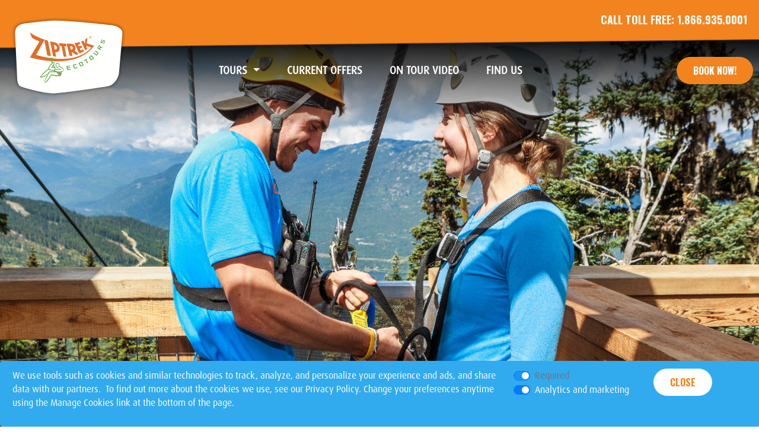

--- FILE ---
content_type: text/html; charset=utf-8
request_url: https://whistler.ziptrek.com/your-safety/
body_size: 9550
content:
<!DOCTYPE html>
<html lang="en">

<head>
	<base href="https://whistler.ziptrek.com/"><!--[if lte IE 6]></base><![endif]-->
	<meta name="generator" content="Silverstripe CMS 4.13" />
<meta http-equiv="Content-Type" content="text/html; charset=utf-8" />
<meta name="description" content="At Ziptrek, safety is always of paramount importance. Ziptrek has helped people of all ages and abilities to safely discover the love of zipping more than 5 million times in the outdoors and at major events. Ziptrek Inc. has extensive zipline experience and we are setting the standard on the delivery of commercial zipline experiences around the world. " /><meta property="og:title" content="Your Safety" />
<meta property="og:type" content="website" />
<meta property="og:url" content="https://whistler.ziptrek.com/your-safety/" />
<link rel="image_src" href="http://whistler.ziptrek.com/assets/Uploads/Safety-Module.jpg" type="image/jpeg" />
<meta property="og:image" content="http://whistler.ziptrek.com/assets/Uploads/Safety-Module.jpg" />
<meta property="og:image:secure_url" content="https://whistler.ziptrek.com/assets/Uploads/Safety-Module.jpg" />
<meta property="og:image:type" content="image/jpeg" />
<meta property="og:image:width" content="1200" />
<meta property="og:image:height" content="800" />
<meta property="og:description" content="At Ziptrek, safety is always of paramount importance. Ziptrek has helped people of all ages and abilities to safely discover the love of zipping more than 5 million times in the outdoors and at major events. Ziptrek Inc. has extensive zipline experience and we are setting the standard on the delivery of commercial zipline experiences around the world. " />
<meta property="og:site_name" content="I Ziptrek Ecotours - The Official Whistler Zipline" />
<meta property="og:locale" content="en_US" />

	<title>Your Safety I Ziptrek Ecotours - The Official Whistler Zipline</title>
	<meta charset="utf-8">
	<meta name="viewport" content="width=device-width, initial-scale=1.0">
	<meta http-equiv="Content-Type" content="text/html; charset=utf-8">
	<meta name="facebook-domain-verification" content="ig9ih0y392m1eyzd2zuf9gc6kqsk3i">

	<!-- Google Tag Manager -->		
	<script type="text/plain" data-type="text/javascript">		
		(function(w, d, s, l, i) {
			w[l] = w[l] || [];
			w[l].push({
				'gtm.start': new Date().getTime(),
				event: 'gtm.js'
			});
			var f = d.getElementsByTagName(s)[0],
				j = d.createElement(s),
				dl = l != 'dataLayer' ? '&l=' + l : '';
			j.async = true;
			j.src =
				'https://www.googletagmanager.com/gtm.js?id=' + i + dl;
			f.parentNode.insertBefore(j, f);
		})(window, document, 'script', 'dataLayer', 'GTM-W4WLZH');
	</script>	
	<!-- End Google Tag Manager -->
	
	<link rel="stylesheet" href="https://cdn.jsdelivr.net/npm/bootstrap@4.6.2/dist/css/bootstrap.min.css" integrity="sha384-xOolHFLEh07PJGoPkLv1IbcEPTNtaed2xpHsD9ESMhqIYd0nLMwNLD69Npy4HI+N" crossorigin="anonymous">
	<link href="https://fonts.googleapis.com/icon?family=Material+Icons|Oswald:400,300,700&display=block" rel="stylesheet">
	<link rel="stylesheet" type="text/css" href="/resources/app/css/ziptrek.css?m=1757518680">
	<link rel="shortcut icon" href="/resources/app/images/favicon.png?m=1641848709">
	<link rel="canonical" href="https://whistler.ziptrek.com/your-safety/">
</head>

<body class="Ziptrek\Whistler\StandardPage container-max-width">
	<header class="orange-header-bar h-auto">
	<img class="img-fluid" width="1280" height="80" src="/resources/app/images/ziptrek-orange-bg.png?m=1641848709" />
	<span class="phone-number wf-fouc">
		Call Toll Free: <a href="tel:1-866-935-0001">1.866.935.0001</a>
	</span>

	<nav class="navbar navbar-expand-md navbar-offset">
		<a class="navbar-brand navbar-logo" href="https://whistler.ziptrek.com/"></a>
		<div class="collapse navbar-collapse justify-content-center navbar-menu" id="navbarSupportedContent">
			<ul class="navbar-nav">
				<!-- This button only appears in the mobile menu -->
				<a class="btn btn-zip btn-large btn-block mb-2 d-block d-md-none" href="tel:1-866-935-0001">Call Toll Free</a>
				
				<!-- Show only the first 4 page links on Desktop.  Show them as larger on mobile -->
				
					<!-- If a page has children, show the link as a drop-down menu -->
					
						<li class="nav-item dropdown wf-fouc">
							<a class="nav-link dropdown-toggle nav-link-lg" data-toggle="dropdown" role="button" aria-haspopup="true" aria-expanded="false" href="/your-safety/#" title="Tours">
								Tours
							</a>
							<div class="dropdown-menu dropdown-menu-noborder">
								<a class="dropdown-item dropdown-item-font" href="tours">Tours Overview</a>
								
									<a class="dropdown-item dropdown-item-font" href="/tours/eagle/" title="Eagle Tour">Eagle Tour</a>
								
									<a class="dropdown-item dropdown-item-font" href="/tours/winter-apres-tour/" title="Winter Après Tour">Winter Après Tour</a>
								
									<a class="dropdown-item dropdown-item-font" href="/tours/bear/" title="Bear Tour ">Bear Tour </a>
								
									<a class="dropdown-item dropdown-item-font" href="/tours/sasquatch/" title="The Sasquatch®">The Sasquatch®</a>
								
									<a class="dropdown-item dropdown-item-font" href="/tours/treetrek/" title="TreeTrek Tour">TreeTrek Tour</a>
								
							</div>
						</li>
					
				

				<!-- All other main menu pages are not shown on desktop, but are listed in the
					collapsible menu on mobile along with the first four -->
				
				
				<!-- Show only the first 4 page links on Desktop.  Show them as larger on mobile -->
				
					<!-- If a page has children, show the link as a drop-down menu -->
					
						<li class="nav-item wf-fouc">
							<a class="nav-link nav-link-lg" href="/current-offers/">Current Offers</a>
						</li>
					
				

				<!-- All other main menu pages are not shown on desktop, but are listed in the
					collapsible menu on mobile along with the first four -->
				
				
				<!-- Show only the first 4 page links on Desktop.  Show them as larger on mobile -->
				
					<!-- If a page has children, show the link as a drop-down menu -->
					
						<li class="nav-item wf-fouc">
							<a class="nav-link nav-link-lg" href="/gopro-and-photo/">On Tour Video</a>
						</li>
					
				

				<!-- All other main menu pages are not shown on desktop, but are listed in the
					collapsible menu on mobile along with the first four -->
				
				
				<!-- Show only the first 4 page links on Desktop.  Show them as larger on mobile -->
				
					<!-- If a page has children, show the link as a drop-down menu -->
					
						<li class="nav-item wf-fouc">
							<a class="nav-link nav-link-lg" href="/location/">Find Us</a>
						</li>
					
				

				<!-- All other main menu pages are not shown on desktop, but are listed in the
					collapsible menu on mobile along with the first four -->
				
				

				<!-- Every other page not named in the main menu gets shown in the mobile
					collapsible menu but in a less prominent way -->
				
				<li class="nav-item d-block d-md-none  mt-4 ">
					<a class="nav-link nav-link-sm" href="/contact-us/" title="Contact Us">Contact Us</a>
				</li>
				
				<li class="nav-item d-block d-md-none ">
					<a class="nav-link nav-link-sm" href="/privacy/" title="Privacy Statement">Privacy Statement</a>
				</li>
				
				<li class="nav-item d-block d-md-none ">
					<a class="nav-link nav-link-sm" href="/tour-policies/" title="Tour Policies">Tour Policies</a>
				</li>
				
				<li class="nav-item d-block d-md-none ">
					<a class="nav-link nav-link-sm" href="/" title="home">home</a>
				</li>
				
				<li class="nav-item d-block d-md-none ">
					<a class="nav-link nav-link-sm" href="/photos/" title="Photo and Video">Photo and Video</a>
				</li>
				
				<li class="nav-item d-block d-md-none ">
					<a class="nav-link nav-link-sm" href="/our-team/" title="#ZiptrekLife">#ZiptrekLife</a>
				</li>
				
				<li class="nav-item d-block d-md-none ">
					<a class="nav-link nav-link-sm" href="http://www.ziptrek.com/waiver" title="Release of Liability Waiver">Release of Liability Waiver</a>
				</li>
				
				<li class="nav-item d-block d-md-none ">
					<a class="nav-link nav-link-sm" href="/gift-certificates/" title="Gift Certificates">Gift Certificates</a>
				</li>
				
				<li class="nav-item d-block d-md-none ">
					<a class="nav-link nav-link-sm" href="/faq/" title="FAQs">FAQs</a>
				</li>
				
				<li class="nav-item d-block d-md-none ">
					<a class="nav-link nav-link-sm" href="/photo-gallery/" title="Photo Gallery">Photo Gallery</a>
				</li>
				
				<li class="nav-item d-block d-md-none ">
					<a class="nav-link nav-link-sm" href="/media-and-trade/" title="Media &amp; Trade">Media &amp; Trade</a>
				</li>
				
				<li class="nav-item d-block d-md-none ">
					<a class="nav-link nav-link-sm" href="/groups/" title="Groups">Groups</a>
				</li>
				
				<li class="nav-item d-block d-md-none ">
					<a class="nav-link nav-link-sm" href="/community-and-partners/" title="Community &amp; Partners">Community &amp; Partners</a>
				</li>
				
				<li class="nav-item d-block d-md-none ">
					<a class="nav-link nav-link-sm" href="/careers/" title="Careers">Careers</a>
				</li>
				
				<li class="nav-item d-block d-md-none ">
					<a class="nav-link nav-link-sm" href="/our-team/" title="Our Team">Our Team</a>
				</li>
				
				<li class="nav-item d-block d-md-none ">
					<a class="nav-link nav-link-sm" href="/your-safety/" title="Your Safety">Your Safety</a>
				</li>
				
				<li class="nav-item d-block d-md-none ">
					<a class="nav-link nav-link-sm" href="/latest-news/" title="Latest News">Latest News</a>
				</li>
				
				<li class="nav-item d-block d-md-none ">
					<a class="nav-link nav-link-sm" href="/our-story/" title="Our Story">Our Story</a>
				</li>
				
				<li class="nav-item d-block d-md-none ">
					<a class="nav-link nav-link-sm" href="/about-us/" title="About Us">About Us</a>
				</li>
				
				<li class="nav-item d-block d-md-none ">
					<a class="nav-link nav-link-sm" href="/current-offers/" title="Current Offers">Current Offers</a>
				</li>
				
				<li class="nav-item d-block d-md-none ">
					<a class="nav-link nav-link-sm" href="/gopro-and-photo/" title="On Tour Video">On Tour Video</a>
				</li>
				
				<li class="nav-item d-block d-md-none ">
					<a class="nav-link nav-link-sm" href="/location/" title="Location">Find Us</a>
				</li>
				
				<li class="nav-item d-block d-md-none ">
					<a class="nav-link nav-link-sm" href="/tours/" title="Tours">Tours</a>
				</li>
				

				<!-- The bottom of the mobile menu shows some social media icons -->
				<li class="nav-item d-block d-sm-none m-3">
					<a class="social facebook bg-blue" href="https://www.facebook.com/ziptrek"></a>
					<a class="social instagram bg-blue" href="https://instagram.com/ziptrek/"></a>
					<a class="social tiktok bg-blue" href="https://tiktok.com/@ziptrek"></a>
					<a class="social trip-advisor bg-blue" href="http://www.tripadvisor.com/Attraction_Review-g154948-d775609-Reviews-Ziptrek_Ecotours-Whistler_British_Columbia.html"></a>
					<a class="social yelp bg-blue" href="http://www.yelp.ca/biz/ziptrek-ecotours-whistler"></a>
				</li>
				<li class="nav-item d-block d-sm-none m-3">
					<ol class="social social-blue">
							<li class="facebook"><a href="https://www.facebook.com/ziptrek" title="Facebook">Facebook</a></li>
							<li class="instagram"><a href="https://instagram.com/ziptrek/" title="Instagram">Instagram</a></li>
							<li class="tiktok"><a href="https://tiktok.com/@ziptrek" title="TikTok">TikTok</a></li>
							<li class="trip-advisor"><a href="http://www.tripadvisor.com/Attraction_Review-g154948-d775609-Reviews-Ziptrek_Ecotours-Whistler_British_Columbia.html" title="TripAdvisor">TripAdvisor</a></li>
							<li class="yelp"><a href="http://www.yelp.ca/biz/ziptrek-ecotours-whistler" title="Yelp">Yelp</a></li>
					</ol>
				</li>
			</ul>
		</div>
		<!-- Book Now Button -->
		
			<a class="btn btn-zip btn-booknow wf-fouc" href="https://ziptrek.zaui.net/whistler/booking/web/#/default/activities/category/5?promocode=BUNDLED">Book Now!</a>
		

		<!-- collapsible menu button, only visible on mobile -->
		<button class="navbar-toggler collapsed" type="button" data-toggle="collapse" data-target="#navbarSupportedContent" aria-controls="navbarSupportedContent" aria-expanded="false" aria-label="Toggle navigation">
			<span class="navbar-toggler-icon"></span>
		</button>
	</nav>
</header>
<!-- Shadow overlaid on the hero to make the main menu items more prominent
	on desktop. -->
<div class="nav-shadow"></div>

	
<div class="header-image">
	
	<picture>
		<source media="(max-width: 567px)" srcset="/assets/Uploads/Safety-Main-2__ScaleWidthWzQ4MF0.jpg">
		<source media="(max-width: 768px)" srcset="/assets/Uploads/Safety-Main-2__ScaleWidthWzc2OF0.jpg">
		<img src="/assets/Uploads/Safety-Main-2__ScaleWidthWzEyODBd.jpg" class="img-fluid" width="1280" height="720">
	</picture>
	
</div>


	

	<div class="container-fluid justify-content-center">
	<div class="container-overlap-hero bg-trees">
		<div class="row">
			<div class="col-12">
				<h1 class="mt-4">Your Safety</h1>
			</div>
		</div>
		<div class="row mb-4 pb-4">
			<div class="col-12 col-md-7 pt-4">
				<h2 class="text-green">ZIPTREK ECOTOURS HAVE BEEN ZIPPING HAPPY GUESTS Globally SINCE 2002</h2>
<p class="intro-text">Ziptrek has helped people of all ages and abilities to safely discover the love of zipping more than 5 million times in the outdoors and at major events. Ziptrek Inc. has extensive zipline experience and we are setting the standard on the delivery of commercial zipline experiences around the world.&nbsp;</p>
<p class="even">It all starts with delivering a safe experience. All adventure activities come with&nbsp;some inherent risks, but when safety of the guest is always seen as the number one&nbsp;consideration in delivering our tours, it naturally guides proper decision making and&nbsp;actions.</p>
<p class="even">Ziptrek has won numerous awards in its 20+ years of operation in Whistler. As it relates to construction, all Ziptrek’s lines, bridges and platforms are engineered, built and tested to the highest standards in the industry and our systems exceed Canadian and US design and safety codes, while the company also holds international patents on its safety and braking systems. We continue to invest and innovate to ensure we are leading the industry in safety standards, and Ziptrek works with Government Standards Agencies to establish American and Canadian safety policies for ziplines. Our safety apparatus is routinely checked according to a set schedule and we monitor and maintain tree health given these beautiful living structures are part of the overall infrastructure.</p>
<p class="even">All equipment including helmets are supplied by Ziptrek for your zipping pleasure. This includes a custom made, five-point padded harness and pulley system that are designed by us. Our patented braking systems are a unique part of the smooth ride and gentle deceleration designed for your rider comfort and enables almost anyone from 6 to 96 years to come zipping with us.</p>
<p>Ziptrek’s first core value is Safety. We know that with a safe culture, safe systems and safe equipment, we can have a prosperous business with a happy extended community.&nbsp;</p>
<p>We would love to answer any inquiries about safety. <a href="/contact-us/">Contact us!</a></p>
<p class="pull-out-quote-text">&nbsp;</p>
				
			</div>
			<div class="col-12 col-md-5 mt-4 mb-4">
				
				  <img class="img-fluid lazy pb-4" data-src="/assets/Uploads/Bear-Tour-QFacts-Inset-Shot__ScaleWidthWzM3NF0.jpg" />
				
								
			</div>
		</div>
	</div>
	
		
			<div class="p-4"><!--compensate for negative margin --></div>
		
	
</div>













<div class="container-fluid bg-quote" style="height: 300px;">
	<div id="testimonials" class="carousel slide p-4" data-interval="false">
		<div class="carousel-inner">
			
			<div class="carousel-item  active ">
				<div class="row justify-content-center">
					<div class="col-12 col-md-6">
						 <!-- Title with right-justified logo -->
<div class="mt-4 mb-4">
	
	<a class="float-right" href="http://www.yelp.ca/biz/ziptrek-ecotours-whistler?hrid=9REaTnPXV19mWmGqhQRntw&amp;utm_campaign=www_review_share_popup&amp;utm_medium=copy_link&amp;utm_source=(direct)" target="_blank">
		<img src="/resources/app/images/yelp.png?m=1641848709" alt="review source">
	</a>
	
	<a target="_blank" href="http://www.yelp.ca/biz/ziptrek-ecotours-whistler?hrid=9REaTnPXV19mWmGqhQRntw&amp;utm_campaign=www_review_share_popup&amp;utm_medium=copy_link&amp;utm_source=(direct)">
		<h5>&quot;Fabulous Experience!!!&quot;</h5>
	</a>
</div>

<!-- Body of testimonial, shown only on medium or larger -->
<div class="d-none d-md-block">
	<div class="testimonial-short">
		<p class="small">
			Fabulous experience start to finish!!!   The staff are awesome and we combined a peak to peak ticket with our package so a person can get some good hi
			
			&#133;
			<span class="testimonial-more material-icons align-top">expand_more</span>
			
		</p>
	</div>

	<!-- Full length text is initially hidden, shown on hover using jQuery via "testimonial.js"-->
	<div class="testimonial-full" style="display: none;">
		<p class="small">Fabulous experience start to finish!!!   The staff are awesome and we combined a peak to peak ticket with our package so a person can get some good hiking in on top of the mountain as well.   Will be a repeat customer for sure :)</p>
	</div>
</div>

<!-- Signature -->
<div class="testimonial-signature">
	<p class="small font-italic">Sheena L.</p>
	<hr />
	<p class="small">
		Honolulu
		
		-
		
		United States
	</p>
</div>
 
					</div>
					<div class="col-12 col-md-6 d-none d-md-block">
						 <!-- Title with right-justified logo -->
<div class="mt-4 mb-4">
	
	<a class="float-right" href="https://www.tripadvisor.ca/ShowUserReviews-g154948-d775609-r308356695-Ziptrek_Ecotours-Whistler_British_Columbia.html#REVIEWS" target="_blank">
		<img src="/resources/app/images/tripadvisor.png?m=1641848709" alt="review source">
	</a>
	
	<a target="_blank" href="https://www.tripadvisor.ca/ShowUserReviews-g154948-d775609-r308356695-Ziptrek_Ecotours-Whistler_British_Columbia.html#REVIEWS">
		<h5>&quot;The Sasquatch = MUST DO&quot;</h5>
	</a>
</div>

<!-- Body of testimonial, shown only on medium or larger -->
<div class="d-none d-md-block">
	<div class="testimonial-short">
		<p class="small">
			Purchased the Sasquatch combo, which is really the only thing to do! Start off with the Sasquatch line which is 2 km long and can reach speeds well in
			
			&#133;
			<span class="testimonial-more material-icons align-top">expand_more</span>
			
		</p>
	</div>

	<!-- Full length text is initially hidden, shown on hover using jQuery via "testimonial.js"-->
	<div class="testimonial-full" style="display: none;">
		<p class="small">Purchased the Sasquatch combo, which is really the only thing to do! Start off with the Sasquatch line which is 2 km long and can reach speeds well in excess of 100 km / hr. This is the longest zipline in North America. Can race alongside a friend as there is dual lines.</p>
	</div>
</div>

<!-- Signature -->
<div class="testimonial-signature">
	<p class="small font-italic">Hayden C</p>
	<hr />
	<p class="small">
		Auckland
		
		-
		
		New Zealand
	</p>
</div>
 
					</div>
				</div>
			</div>
			
			<div class="carousel-item ">
				<div class="row justify-content-center">
					<div class="col-12 col-md-6">
						 <!-- Title with right-justified logo -->
<div class="mt-4 mb-4">
	
	<a class="float-right" href="http://www.yelp.ca/biz/ziptrek-ecotours-whistler?hrid=WJQ9B_YD-NyF0U9oey9OUA&amp;utm_campaign=www_review_share_popup&amp;utm_medium=copy_link&amp;utm_source=(direct)" target="_blank">
		<img src="/resources/app/images/yelp.png?m=1641848709" alt="review source">
	</a>
	
	<a target="_blank" href="http://www.yelp.ca/biz/ziptrek-ecotours-whistler?hrid=WJQ9B_YD-NyF0U9oey9OUA&amp;utm_campaign=www_review_share_popup&amp;utm_medium=copy_link&amp;utm_source=(direct)">
		<h5>&quot;Favourite activity the entire trip&quot;</h5>
	</a>
</div>

<!-- Body of testimonial, shown only on medium or larger -->
<div class="d-none d-md-block">
	<div class="testimonial-short">
		<p class="small">
			I have done a good amount of zip lining in my life and this was the most memorable. The staff is extremely professional, makes you feel very safe, fri
			
			&#133;
			<span class="testimonial-more material-icons align-top">expand_more</span>
			
		</p>
	</div>

	<!-- Full length text is initially hidden, shown on hover using jQuery via "testimonial.js"-->
	<div class="testimonial-full" style="display: none;">
		<p class="small">I have done a good amount of zip lining in my life and this was the most memorable. The staff is extremely professional, makes you feel very safe, friendly and educational. We went years ago in the winter and it was the most calming and relaxing experience ever. Highly recommend it, our favorite activity the entire trip.</p>
	</div>
</div>

<!-- Signature -->
<div class="testimonial-signature">
	<p class="small font-italic">Kai T.</p>
	<hr />
	<p class="small">
		Oakland
		
		-
		
		United States
	</p>
</div>
 
					</div>
					<div class="col-12 col-md-6 d-none d-md-block">
						 <!-- Title with right-justified logo -->
<div class="mt-4 mb-4">
	
	<a class="float-right" href="http://www.yelp.ca/biz/ziptrek-ecotours-whistler?hrid=SzWazB7vOKMfkWlrSYhnGg&amp;utm_campaign=www_review_share_popup&amp;utm_medium=copy_link&amp;utm_source=(direct)" target="_blank">
		<img src="/resources/app/images/yelp.png?m=1641848709" alt="review source">
	</a>
	
	<a target="_blank" href="http://www.yelp.ca/biz/ziptrek-ecotours-whistler?hrid=SzWazB7vOKMfkWlrSYhnGg&amp;utm_campaign=www_review_share_popup&amp;utm_medium=copy_link&amp;utm_source=(direct)">
		<h5>&quot;Winter Weekend!&quot;</h5>
	</a>
</div>

<!-- Body of testimonial, shown only on medium or larger -->
<div class="d-none d-md-block">
	<div class="testimonial-short">
		<p class="small">
			On a winter weekend trip to Whistler, husband and I embarked on The Eagle Tour with Dave and Troy.  We had both gone zip-lining before, but felt it wa
			
			&#133;
			<span class="testimonial-more material-icons align-top">expand_more</span>
			
		</p>
	</div>

	<!-- Full length text is initially hidden, shown on hover using jQuery via "testimonial.js"-->
	<div class="testimonial-full" style="display: none;">
		<p class="small">On a winter weekend trip to Whistler, husband and I embarked on The Eagle Tour with Dave and Troy.  We had both gone zip-lining before, but felt it was the perfect way to spend an afternoon - whether you&#039;re a beginner or a zip enthusiast~!  The Eagle Tour contains longer and higher ziplines than The Bear Tour (which seemed more family-geared) and the perfect amount of time to be in the cold weather, about 2 hours.  Make sure to wear all your snow gear, and with the walking and adrenaline-zippin&#039;</p>
	</div>
</div>

<!-- Signature -->
<div class="testimonial-signature">
	<p class="small font-italic">Sara F.</p>
	<hr />
	<p class="small">
		Seattle
		
		-
		
		United States
	</p>
</div>
 
					</div>
				</div>
			</div>
			
			<div class="carousel-item ">
				<div class="row justify-content-center">
					<div class="col-12 col-md-6">
						 <!-- Title with right-justified logo -->
<div class="mt-4 mb-4">
	
	<a class="float-right" href="https://www.tripadvisor.ca/ShowUserReviews-g154948-d775609-r306785991-Ziptrek_Ecotours-Whistler_British_Columbia.html#REVIEWS" target="_blank">
		<img src="/resources/app/images/tripadvisor.png?m=1641848709" alt="review source">
	</a>
	
	<a target="_blank" href="https://www.tripadvisor.ca/ShowUserReviews-g154948-d775609-r306785991-Ziptrek_Ecotours-Whistler_British_Columbia.html#REVIEWS">
		<h5>&quot;WHAT A BLAST!!!&quot;</h5>
	</a>
</div>

<!-- Body of testimonial, shown only on medium or larger -->
<div class="d-none d-md-block">
	<div class="testimonial-short">
		<p class="small">
			My wife, young daughter, and I had an amazing, unforgettable experience. If you are in Whistler, this is a must for an adrenaline rush for all ages!!!
			
			&#133;
			<span class="testimonial-more material-icons align-top">expand_more</span>
			
		</p>
	</div>

	<!-- Full length text is initially hidden, shown on hover using jQuery via "testimonial.js"-->
	<div class="testimonial-full" style="display: none;">
		<p class="small">My wife, young daughter, and I had an amazing, unforgettable experience. If you are in Whistler, this is a must for an adrenaline rush for all ages!!! The guides are friendly, and safety is always paramount.</p>
	</div>
</div>

<!-- Signature -->
<div class="testimonial-signature">
	<p class="small font-italic">enjoy_travelling2008</p>
	<hr />
	<p class="small">
		Brampton, Ontario
		
		-
		
		Canada
	</p>
</div>
 
					</div>
					<div class="col-12 col-md-6 d-none d-md-block">
						 <!-- Title with right-justified logo -->
<div class="mt-4 mb-4">
	
	<a class="float-right" href="https://www.tripadvisor.ca/ShowUserReviews-g154948-d775609-r307421178-Ziptrek_Ecotours-Whistler_British_Columbia.html#REVIEWS" target="_blank">
		<img src="/resources/app/images/tripadvisor.png?m=1641848709" alt="review source">
	</a>
	
	<a target="_blank" href="https://www.tripadvisor.ca/ShowUserReviews-g154948-d775609-r307421178-Ziptrek_Ecotours-Whistler_British_Columbia.html#REVIEWS">
		<h5>&quot;Awesome time. Don&#039;t be scared, just do it&quot;</h5>
	</a>
</div>

<!-- Body of testimonial, shown only on medium or larger -->
<div class="d-none d-md-block">
	<div class="testimonial-short">
		<p class="small">
			We had a great time on the Sasquatch and Eagle Tours. It was my Dad&#039;s first time ziplining and he&#039;s in his 70s. Yes, Sasquatch is a little s
			
			&#133;
			<span class="testimonial-more material-icons align-top">expand_more</span>
			
		</p>
	</div>

	<!-- Full length text is initially hidden, shown on hover using jQuery via "testimonial.js"-->
	<div class="testimonial-full" style="display: none;">
		<p class="small">We had a great time on the Sasquatch and Eagle Tours. It was my Dad&#039;s first time ziplining and he&#039;s in his 70s. Yes, Sasquatch is a little scary, but awesome. You&#039;ll regret it if you chicken out. Guides were superb.Loved all the eco information plaques on sustainability and the cool suspension bridges your get to walk across between zip lines. All in all, completely awesome experience :-)</p>
	</div>
</div>

<!-- Signature -->
<div class="testimonial-signature">
	<p class="small font-italic">Danielle G</p>
	<hr />
	<p class="small">
		Manchester
		
		-
		
		United Kingdom
	</p>
</div>
 
					</div>
				</div>
			</div>
			
			<div class="carousel-item ">
				<div class="row justify-content-center">
					<div class="col-12 col-md-6">
						 <!-- Title with right-justified logo -->
<div class="mt-4 mb-4">
	
	<a class="float-right" href="https://www.tripadvisor.ca/ShowUserReviews-g154948-d775609-r309979774-Ziptrek_Ecotours-Whistler_British_Columbia.html#REVIEWS" target="_blank">
		<img src="/resources/app/images/tripadvisor.png?m=1641848709" alt="review source">
	</a>
	
	<a target="_blank" href="https://www.tripadvisor.ca/ShowUserReviews-g154948-d775609-r309979774-Ziptrek_Ecotours-Whistler_British_Columbia.html#REVIEWS">
		<h5>&quot;Understand why Ziptrek is rated #1&quot;</h5>
	</a>
</div>

<!-- Body of testimonial, shown only on medium or larger -->
<div class="d-none d-md-block">
	<div class="testimonial-short">
		<p class="small">
			We did the Bear tour with Sean and Ben as our guides. Both were very friendly, very knowledgeable of the surrounding forest environment and very safet
			
			&#133;
			<span class="testimonial-more material-icons align-top">expand_more</span>
			
		</p>
	</div>

	<!-- Full length text is initially hidden, shown on hover using jQuery via "testimonial.js"-->
	<div class="testimonial-full" style="display: none;">
		<p class="small">We did the Bear tour with Sean and Ben as our guides. Both were very friendly, very knowledgeable of the surrounding forest environment and very safety conscious. We were very impressed with the safety processes employed by the guides and the overall design of the equipment with safety in mind. And to top it off, it was great fun!</p>
	</div>
</div>

<!-- Signature -->
<div class="testimonial-signature">
	<p class="small font-italic">Dominic S</p>
	<hr />
	<p class="small">
		Naples, Florida
		
		-
		
		USA
	</p>
</div>
 
					</div>
					<div class="col-12 col-md-6 d-none d-md-block">
						 <!-- Title with right-justified logo -->
<div class="mt-4 mb-4">
	
	<a class="float-right" href="https://www.tripadvisor.ca/ShowUserReviews-g154948-d775609-r297226743-Ziptrek_Ecotours-Whistler_British_Columbia.html#REVIEWS" target="_blank">
		<img src="/resources/app/images/tripadvisor.png?m=1641848709" alt="review source">
	</a>
	
	<a target="_blank" href="https://www.tripadvisor.ca/ShowUserReviews-g154948-d775609-r297226743-Ziptrek_Ecotours-Whistler_British_Columbia.html#REVIEWS">
		<h5>&quot;This is the place to zipline!&quot;</h5>
	</a>
</div>

<!-- Body of testimonial, shown only on medium or larger -->
<div class="d-none d-md-block">
	<div class="testimonial-short">
		<p class="small">
			We had a great time ziplining with Kate and Sam. We did the Eagle tour and were impressed with the views, sturdy platforms, and safety. Plus the guide
			
			&#133;
			<span class="testimonial-more material-icons align-top">expand_more</span>
			
		</p>
	</div>

	<!-- Full length text is initially hidden, shown on hover using jQuery via "testimonial.js"-->
	<div class="testimonial-full" style="display: none;">
		<p class="small">We had a great time ziplining with Kate and Sam. We did the Eagle tour and were impressed with the views, sturdy platforms, and safety. Plus the guides were friendly and informative. This is a super fun thing to do!</p>
	</div>
</div>

<!-- Signature -->
<div class="testimonial-signature">
	<p class="small font-italic">Martha PDX</p>
	<hr />
	<p class="small">
		Portland, Oregon
		
		-
		
		USA
	</p>
</div>
 
					</div>
				</div>
			</div>
			
			<div class="carousel-item ">
				<div class="row justify-content-center">
					<div class="col-12 col-md-6">
						 <!-- Title with right-justified logo -->
<div class="mt-4 mb-4">
	
	<a class="float-right" href="https://www.tripadvisor.ca/ShowUserReviews-g154948-d775609-r306513995-Ziptrek_Ecotours-Whistler_British_Columbia.html#REVIEWS" target="_blank">
		<img src="/resources/app/images/tripadvisor.png?m=1641848709" alt="review source">
	</a>
	
	<a target="_blank" href="https://www.tripadvisor.ca/ShowUserReviews-g154948-d775609-r306513995-Ziptrek_Ecotours-Whistler_British_Columbia.html#REVIEWS">
		<h5>&quot;Fantastic&quot;</h5>
	</a>
</div>

<!-- Body of testimonial, shown only on medium or larger -->
<div class="d-none d-md-block">
	<div class="testimonial-short">
		<p class="small">
			Thoroughly enjoyed our Ziptrek adventure. Staff were friendly, professional and well prepared. It rained while we were there but that did not take any
			
			&#133;
			<span class="testimonial-more material-icons align-top">expand_more</span>
			
		</p>
	</div>

	<!-- Full length text is initially hidden, shown on hover using jQuery via "testimonial.js"-->
	<div class="testimonial-full" style="display: none;">
		<p class="small">Thoroughly enjoyed our Ziptrek adventure. Staff were friendly, professional and well prepared. It rained while we were there but that did not take anything from the experience.</p>
	</div>
</div>

<!-- Signature -->
<div class="testimonial-signature">
	<p class="small font-italic">Catherine K</p>
	<hr />
	<p class="small">
		Monasterevin
		
		-
		
		Ireland
	</p>
</div>
 
					</div>
					<div class="col-12 col-md-6 d-none d-md-block">
						 <!-- Title with right-justified logo -->
<div class="mt-4 mb-4">
	
	<a class="float-right" href="http://www.yelp.ca/biz/ziptrek-ecotours-whistler?hrid=_60uzltFlLK-rmLpdBpm4w&amp;utm_campaign=www_review_share_popup&amp;utm_medium=copy_link&amp;utm_source=(direct)" target="_blank">
		<img src="/resources/app/images/yelp.png?m=1641848709" alt="review source">
	</a>
	
	<a target="_blank" href="http://www.yelp.ca/biz/ziptrek-ecotours-whistler?hrid=_60uzltFlLK-rmLpdBpm4w&amp;utm_campaign=www_review_share_popup&amp;utm_medium=copy_link&amp;utm_source=(direct)">
		<h5>&quot;WOOHOO!&quot;</h5>
	</a>
</div>

<!-- Body of testimonial, shown only on medium or larger -->
<div class="d-none d-md-block">
	<div class="testimonial-short">
		<p class="small">
			WOOHOO! Desperately wanted to do some ziplining when I went up to Whistler for the weekend and I am SO happy that my friends recommended this place.  
			
			&#133;
			<span class="testimonial-more material-icons align-top">expand_more</span>
			
		</p>
	</div>

	<!-- Full length text is initially hidden, shown on hover using jQuery via "testimonial.js"-->
	<div class="testimonial-full" style="display: none;">
		<p class="small">WOOHOO! Desperately wanted to do some ziplining when I went up to Whistler for the weekend and I am SO happy that my friends recommended this place.  We did the Eagle tour at the non-peak price of $109 (non-peak is before 9am or after 5pm). We had beautiful weather, and because it was midsummer 5pm was bright and sunny. The Eagle tour is magnificent, especially the first line. Loved the break with the tree canopy walk and suspension bridges as well!</p>
	</div>
</div>

<!-- Signature -->
<div class="testimonial-signature">
	<p class="small font-italic">Alex I.</p>
	<hr />
	<p class="small">
		Kerrisdale, Vancouver
		
		-
		
		Canada
	</p>
</div>
 
					</div>
				</div>
			</div>
			
		</div>
		<a class="carousel-control-prev" href="/your-safety/#" data-target="#testimonials" role="button" data-slide="prev">
			<span class="carousel-control-prev-icon" aria-hidden="true"></span>
			<span class="sr-only">Previous</span>
		</a>
		<a class="carousel-control-next" href="/your-safety/#" data-target="#testimonials" role="button" data-slide="next">
			<span class="carousel-control-next-icon" aria-hidden="true"></span>
			<span class="sr-only">Next</span>
		</a>
	</div>
</div>






	
  <div class="container-fluid zip-pages" id="pages">
    <div class="row">
      
        
          <div class="col-12 col-sm-6 col-lg-4 featured-pages">
              <div class='feature-1'>
                <a href="/our-story/" title="Our Story">
                  <img class="img-fluid" width="590" height="393" src="/assets/Uploads/Our-Story-Module__ScaleWidthWzU5MF0.jpg" />
                    <dl>
                      <dt>
                        <span>Our Story</span>
                      </dt>
                      <dd>
                        <em>Our Story</em>
                      </dd>
                    </dl>
                  </a>
              </div>
          </div>
        
      
      
        
          <div class="col-12 col-sm-6 col-lg-4 featured-pages">
              <div class='feature-2'>
                  <a href="/our-team/" title="Our Team">
                    <img class="img-fluid" width="590" height="393" src="/assets/Uploads/Our-Team-Module-2__ScaleWidthWzU5MF0.jpg" />
                      <dl>
                        <dt>
                          <span>Our Team</span>
                        </dt>
                        <dd>
                          <em>Our Team</em>
                        </dd>
                      </dl>
                  </a>
              </div>
          </div>
        
      
      
        
          <div class="col-12 d-sm-none d-lg-block col-lg-4 featured-pages">
              <div class='feature-3' >
                  <a href="/latest-news/" title="Latest News">
                    <img class="img-fluid" width="590" height="393" src="/assets/Uploads/WH-donation-Ratio-1__ScaleWidthWzU5MF0.5.png" />
                      <dl>
                        <dt>
                          <span>Latest News</span>
                        </dt>
                        <dd>
                          <em>Latest News</em>
                        </dd>
                      </dl>
                  </a>
              </div>
          </div>
        
      
    </div>
  </div>


<div class="container-fluid bg-orange-slice">
	<div class="row text-left p-4">
		<div class="col-6 col-md-3 mb-4">
			<dl>
				
				
				<dt class="mb-4">
					<h5 class="font-weight-bold"><a href="/location/" title="Find Us">Find Us</a></h5>
				</dt>
				
				
				
				<dd>
          <a href="/about-us/" title="About Us">About Us</a>
        </dd>
				
				
				
				<dd>
          <a href="/our-story/" title="Our Story">Our Story</a>
        </dd>
				
				
				
				<dd>
          <a href="/latest-news/" title="Latest News">Latest News</a>
        </dd>
				
				
				
				<dd>
          <a href="/our-team/" title="Our Team">Our Team</a>
        </dd>
				
				
				
				<dd>
          <a href="/our-team/" title="#ZiptrekLife">#ZiptrekLife</a>
        </dd>
				
				
				
				<dd>
          <a href="/media-and-trade/" title="Media &amp; Trade">Media &amp; Trade</a>
        </dd>
				
				
				
				<dd>
          <a href="/community-and-partners/" title="Community &amp; Partners">Community &amp; Partners</a>
        </dd>
				
				
				
				<dd>
          <a href="/careers/" title="Careers">Careers</a>
        </dd>
				
				
			</dl>
		</div>

		<div class="col-6 col-md-3 mb-4">
			<dl>
				
				
				<dt class="mb-4">
          <h5 class="font-weight-bold"><a href="/tours/" title="Tours">Tours</a></h5>
        </dt>
				
				
				
				<dd>
          <a href="/your-safety/" title="Your Safety">Your Safety</a>
        </dd>
				
				
				
				<dd>
          <a href="/faq/" title="FAQs">FAQs</a>
        </dd>
				
				
				
				<dd>
          <a href="/gopro-and-photo/" title="On Tour Video">On Tour Video</a>
        </dd>
				
				
				
				<dd>
          <a href="/photo-gallery/" title="Photo Gallery">Photo Gallery</a>
        </dd>
				
				
				
				<dd>
          <a href="http://www.ziptrek.com/waiver" title="Release of Liability">Release of Liability</a>
        </dd>
				
				
				
				<dd>
          <a href="/tour-policies/" title="Tour Policies">Tour Policies</a>
        </dd>
				
				
				
				<dd>
          <a href="/" title=""></a>
        </dd>
				
				
			</dl>
		</div>

		<div class="col-6 col-md-3 mb-4">
			<dl>
				
				
				<dt class="mb-4">
          <h5 class="font-weight-bold"><a href="/groups/" title="Groups">Groups</a></h5>
        </dt>
				
				
				
				<dd>
          <a href="/current-offers/" title="Current Offers">Current Offers</a>
        </dd>
				
				
				
				<dd>
          <a href="/gift-certificates/" title="Gift Certificates">Gift Certificates</a>
        </dd>
				
				
			</dl>
		</div>

		<div class="col-6 col-md-3 mb-4">
			<dl>
				<dt class="mb-4">
          <h5 class="font-weight-bold"><a href="contact-us" title="Contact Us">Contact Us</a></h5>
        </dt>
				<dd class="phone">
          Toll-Free: <u><a href="tel:1-866-935-0001">1.866.935.0001</a></u>
        </dd>
				<dd class="email">
          Email: <u><a href="mailto:info@ziptrek.com" title="info@ziptrek.com">info@ziptrek.com</a></u>
        </dd>
				<dd>
          <a href="contact-us/" title="Contact Information">Contact Information</a>
        </dd>
			</dl>
		</div>
	</div>
</div>

<div class="container-fluid bg-orange">
    <div class="row p-4">
        <div class="col-md-6 mb-4">
            <h5>Follow Us</h5>
            <ol class="social social-orange">
                <li class="facebook"><a href="https://www.facebook.com/ziptrek" title="Facebook">Facebook</a></li>
                <li class="instagram"><a href="https://instagram.com/ziptrek/" title="Instagram">Instagram</a></li>
                <li class="tiktok"><a href="https://tiktok.com/@ziptrek" title="TikTok">TikTok</a></li>
                <li class="trip-advisor"><a href="http://www.tripadvisor.com/Attraction_Review-g154948-d775609-Reviews-Ziptrek_Ecotours-Whistler_British_Columbia.html" title="TripAdvisor">TripAdvisor</a></li>
                <li class="yelp"><a href="http://www.yelp.ca/biz/ziptrek-ecotours-whistler" title="Yelp">Yelp</a></li>
            </ol>
        </div>
        <form class="col-12 col-md-6 mb-4" action="https://ziptrek.us2.list-manage.com/subscribe?u=04098b044c4e3c2350ec21222&id=23657e4aeb" method="post">
          <div class="row">
            <div class="col-12">
              <h5>Get the Latest Ziptrek News</h5>
            </div>
          </div>
          <div class="row align-items-center">
            <div class="col-7">
              <input id="newsletterInput" type="email" name="EMAIL" class="form-control" placeholder="Email address" autocomplete="off">
            </div>
            <div class="col-5">
              <button class="btn btn-zip btn-outline-orange" type="submit">Sign Up</button>
            </div>
          </div>
          <div class="row mt-2">
            <div class="col-12">
              <p class="small">
                You can unsubscribe at any time by clicking the unsubscribe link at the bottom of our emails.
                Learn more about our <u><a href="privacy/">privacy policy</a></u>.
              </p>
            </div>
          </div>
        </form>
    </div>
</div>

<div class="container-fluid bg-grey">
  <div class="row p-4">
    <div class="col-12">
      <h5>Our Other Operations</h5>
    </div>
  </div>
  <div class="row p-4">
    <div class="col-12 col-md-3 pb-4">
      <a class="d-flex" href="https://www.ziptrek.co.nz">
        <img class="mr-4" src="/resources/app/images/new-zealand.svg?m=1641848709" height="64" width="80"/>
        <div>
          <h6 class="text-orange">Queenstown</h6>
          <h6>New Zealand</h6>
        </div>
      </a>
    </div>
    <div class="col-12 col-md-3 pb-4">
      <a class="d-flex" href="https://tremblant.ziptrek.com">
        <img class="mr-4" src="/resources/app/images/canada-tremblant.svg?m=1641848709" height="64" width="80" />
        <div>
          <h6 class="text-orange">Mt. Tremblant</h6>
          <h6 >Canada</h6>
        </div>
      </a>
    </div>
    <div class="col-12 col-md-3 pb-4">
      <a class="d-flex" href="https://events.ziptrek.com">
        <img class="mr-4" src="/resources/app/images/globe.svg?m=1641848709" height="64" width="80"/>
        <div>
          <h6 class="text-orange">Signature Events</h6>
          <h6>Worldwide</h6>
        </div>
      </a>
    </div>
  </div>
  <div class="row pl-4 pb-2">
    <div class="col-12 text-grey font-dax small">
      <u><a class="link-grey" href="privacy/">Privacy Policy</a></u>
      &nbsp;|&nbsp;
      <u><a class="link-grey" href="/your-safety/#" onclick="cookieConsent.clearCookiePolicy(event)">Manage Cookies</a></u>
    	&nbsp;|&nbsp;
      &copy; 2026 Ziptrek Ecotours      
    </div>
  </div>
</div>


	
  <div class="container container-max-width fixed-bottom bg-blue alert mb-0 small">
      <div class="row align-items-top">
        <div class="col-md-8">          
          <p>We use tools such as cookies and similar technologies to track, analyze, and personalize your experience and ads, and share data with our partners.&nbsp; To find out more about the cookies we use, see our <a href="privacy">Privacy Policy</a>. Change your preferences anytime using the Manage Cookies link at the bottom of the page.</p>
        </div>
        <div class="col-md-2 mt-md-0">          
          <div class="custom-control custom-switch">
            <input type="checkbox" checked disabled class="custom-control-input" id="requiredCookies">
            <label class="custom-control-label text-nowrap" for="requiredCookies">Required</label>
          </div>
          <div class="custom-control custom-switch">
            <input type="checkbox" checked class="custom-control-input" id="marketingCookies" onclick="cookieConsent.checkboxTogglePolicy(this)">
            <label class="custom-control-label text-nowrap" for="marketingCookies">Analytics and marketing</label>
          </div>
        </div>
        <div class="col mt-md-0 mt-4 ml-md-4">
          <button class="btn btn-zip btn-outline-orange" type="button" data-dismiss="alert" onclick="cookieConsent.applyCookiePolicy()">Close</button>             
        </div>
      </div>    
  </div>

	<script src="https://use.typekit.net/ssr8bxy.js"></script>
	<script>
		try {
			Typekit.load({ async: true });
		} catch (e) {}
	</script>
	<!-- ID is important on this next script, it stops zaui-embed-api-v1 from having to deduce the correct path to embed.js -->
	<script type="text/javascript" src="https://ziptrek.zaui.net/whistler/themes/default/modules/webBooking/js/embed.js" id="zaui-embed-src"></script>
	<script src="https://ziptrek.zaui.net/whistler/themes/default/js/zaui-embed-api-v1.js"></script>
	<script type="text/javascript" src="https://code.jquery.com/jquery-3.5.1.min.js"></script>	
	<script src="https://cdn.jsdelivr.net/npm/bootstrap@4.6.2/dist/js/bootstrap.bundle.min.js" integrity="sha384-Fy6S3B9q64WdZWQUiU+q4/2Lc9npb8tCaSX9FK7E8HnRr0Jz8D6OP9dO5Vg3Q9ct" crossorigin="anonymous"></script>
	<script type="text/javascript" src="https://cdnjs.cloudflare.com/ajax/libs/jquery.lazy/1.7.9/jquery.lazy.min.js"></script>
  <script type="text/javascript" src="https://cdnjs.cloudflare.com/ajax/libs/jquery.lazy/1.7.9/jquery.lazy.plugins.min.js"></script>
	<script type="text/javascript" src="/resources/app/javascript/common-min.js?m=1716483639"></script>
<script type="application/javascript" src="/resources/vendor/ziptrek/silverstripe-cookieconsent/javascript/cookies.min.js?m=1702412385"></script>
<script type="application/javascript" src="/resources/app/javascript/testimonial-min.js?m=1641848709"></script>
</body>

</html>


--- FILE ---
content_type: text/css
request_url: https://whistler.ziptrek.com/resources/app/css/ziptrek.css?m=1757518680
body_size: 4733
content:
.container-max-width,.nav-shadow,.orange-header-bar{margin-left:auto;margin-right:auto;max-width:1280px}.bg-blue{background-color:#32aaee;color:#fff}.bg-blue a,.bg-blue a:active,.bg-blue a:hover,.bg-blue a:visited{color:#fff}.bg-orange{background-color:#f3831f;color:#fff}.bg-orange a,.bg-orange a:active,.bg-orange a:hover,.bg-orange a:visited{color:#fff}.bg-grey,.bg-grey-logo{background-color:#202020;color:#fff}.bg-grey a,.bg-grey a:active,.bg-grey a:hover,.bg-grey a:visited,.bg-grey-logo a{color:#fff;text-decoration:none}.bg-grey-logo{background-position:50% 20px;background-size:90% auto;background-repeat:no-repeat;background-image:url(../images/ziptrek-grey.svg)}.bg-green{background-color:#6cad47;color:#fff}.bg-green a,.bg-green a:active,.bg-green a:hover,.bg-green a:visited{color:#fff}.bg-trees{background:url(../images/green-tree-background.png) no-repeat scroll center top #fff}.bg-quote{background:url(../images/quote-background.png) center no-repeat transparent;color:#fff}.bg-quote a,.bg-quote a:active,.bg-quote a:hover,.bg-quote a:visited{color:#fff}.bg-quote hr{border-top:1px solid #ccc}.bg-blue-striped{background:url(../images/latest-news-background.png) center no-repeat transparent;color:#fff}.bg-blue-striped a{color:#fff}.bg-blue-striped a:hover{color:#fff}.bg-blue-striped hr{border-top:1px solid #ccc}.bg-orange-slice:before{content:"";position:absolute;border-top:50px solid #fff;left:-10px;right:-10px;top:-15px;-webkit-transform-origin:100% 100%;-ms-transform-origin:100% 100%;transform-origin:50% 50%;-webkit-transform:rotate(1deg);-ms-transform:rotate(1deg);transform:rotate(1deg)}.bg-orange-slice{overflow:hidden;position:relative;padding-top:80px;color:#fff;background:#f3831f}.bg-orange-slice a,.bg-orange-slice a:active,.bg-orange-slice a:hover,.bg-orange-slice a:visited{color:#fff}.bg-slash{background:url(../images/orange-slashes.svg) center no-repeat;background-size:contain}.bg-slash-right{position:absolute;height:35px;width:240px;z-index:1;margin-top:-18px}@media (min-width:768px){.bg-slash-right{margin-top:20px;left:45%}}.bg-slash-left{position:absolute;height:35px;width:240px;z-index:1;margin-top:-18px}@media (min-width:768px){.bg-slash-left{margin-top:20px;right:45%}}hr.hr-blue{border-top:0;border-bottom:2px solid #30aaec}.wf-loading .wf-fouc,.wf-loading p{visibility:hidden}.text-orange{color:#f3831f}.text-green{color:#6cad47}.text-blue{color:#32aaee}.text-grey{color:#888}.text-dark-grey{color:#535353;font-weight:400}.font-dax{font-family:ff-dax-web-pro,sans-serif}.font-oswald{font-family:Oswald,sans-serif}.font-felt-tip{font-family:felt-tip-roman,sans-serif}body{font-size:18px;font-family:ff-dax-web-pro,sans-serif}a,a:active,a:hover,a:visited{color:#32aaee}a.link-grey,a:active.link-grey,a:hover.link-grey,a:visited.link-grey{color:#888}table{font-family:Oswald,sans-serif}.big-orange,.medium-green,h1,h2,h3,h4,h5,h6{font-family:Oswald,sans-serif;text-transform:uppercase}.big-orange,h1{font-size:3rem}.btn-zip:focus,.ziptrek-button-large:focus,.ziptrek-button:focus{outline:0;box-shadow:none}.btn-booknow{position:absolute}@media (max-width:767.98px){.btn-booknow{right:80px}}@media (min-width:768px){.btn-booknow{right:10px}.scrolled .btn-booknow{background:#fff;color:#f3831f}.scrolled .btn-booknow:active,.scrolled .btn-booknow:visited{color:#f3831f}}@media (min-width:768px) and (any-hover:hover){.scrolled .btn-booknow:hover{background:#6cad47;color:#fff}}.btn-outline-orange,.btn-zip,.zip-button,.ziptrek-button,.ziptrek-button-large{background:#f3831f;border-radius:25px;border:none;color:#fff;cursor:pointer;display:inline-block;font-family:Oswald,sans-serif;font-weight:700;padding:11px 28px;text-transform:uppercase;transition:background-color .2s,border-color .2s,color .2s,transform .2s}.btn-outline-orange:active,.btn-outline-orange:visited,.btn-zip:active,.btn-zip:visited,.zip-button:active,.zip-button:visited,.ziptrek-button-large:active,.ziptrek-button-large:visited,.ziptrek-button:active,.ziptrek-button:visited{color:#fff}@media (any-hover:hover){.btn-outline-orange:hover,.btn-zip:hover,.zip-button:hover,.ziptrek-button-large:hover,.ziptrek-button:hover{color:#f3831f;background:#fff}}.large.btn-outline-orange,.large.btn-zip,.large.ziptrek-button,.large.ziptrek-button-large,.zip-button.large{font-size:20px;padding:12px 37px}.alt.btn-zip,.alt.ziptrek-button,.alt.ziptrek-button-large,.btn-outline-blue.ziptrek-button,.btn-outline-blue.ziptrek-button-large,.btn-outline-green.ziptrek-button,.btn-outline-green.ziptrek-button-large,.btn-outline-orange,.btn-zip.btn-outline-blue,.btn-zip.btn-outline-green,.zip-button.alt,.zip-button.btn-outline-blue,.zip-button.btn-outline-green{background:#fff;color:#f3831f}@media (any-hover:hover){.alt.btn-zip:hover,.alt.ziptrek-button-large:hover,.alt.ziptrek-button:hover,.btn-outline-blue.ziptrek-button-large:hover,.btn-outline-blue.ziptrek-button:hover,.btn-outline-green.ziptrek-button-large:hover,.btn-outline-green.ziptrek-button:hover,.btn-outline-orange:hover,.btn-zip.btn-outline-blue:hover,.btn-zip.btn-outline-green:hover,.zip-button.alt:hover,.zip-button.btn-outline-blue:hover,.zip-button.btn-outline-green:hover{background:#f3831f;color:#fff}}.btn-outline-orange.btn-green,.btn-outline-orange.btn-outline-green,.btn-zip.btn-green,.btn-zip.btn-outline-green,.zip-button.btn-green,.zip-button.btn-outline-green,.zip-button.zip-green,.zip-green.btn-outline-orange,.zip-green.btn-zip,.ziptrek-button,.ziptrek-button-large{background:#6cad47}@media (any-hover:hover){.btn-outline-orange.btn-green:hover,.btn-outline-orange.btn-outline-green:hover,.btn-zip.btn-green:hover,.btn-zip.btn-outline-green:hover,.zip-button.btn-green:hover,.zip-button.btn-outline-green:hover,.zip-button.zip-green:hover,.zip-green.btn-outline-orange:hover,.zip-green.btn-zip:hover,.ziptrek-button-large:hover,.ziptrek-button:hover{background:#fff;color:#6cad47}}.alt.btn-zip.btn-green,.alt.ziptrek-button,.alt.ziptrek-button-large,.btn-outline-blue.ziptrek-button,.btn-outline-blue.ziptrek-button-large,.btn-outline-green.ziptrek-button,.btn-outline-green.ziptrek-button-large,.btn-outline-orange.btn-green,.btn-outline-orange.btn-outline-green,.btn-outline-orange.ziptrek-button,.btn-outline-orange.ziptrek-button-large,.btn-zip.btn-green.btn-outline-blue,.btn-zip.btn-outline-green,.zip-button.alt.btn-green,.zip-button.btn-green.btn-outline-blue,.zip-button.btn-outline-green,.zip-button.zip-green.alt,.zip-button.zip-green.btn-outline-blue,.zip-green.alt.btn-zip,.zip-green.btn-outline-orange,.zip-green.btn-zip.btn-outline-blue{background:#fff;color:#6cad47;border:3px solid #6cad47}@media (any-hover:hover){.alt.btn-zip.btn-green:hover,.alt.ziptrek-button-large:hover,.alt.ziptrek-button:hover,.btn-outline-blue.ziptrek-button-large:hover,.btn-outline-blue.ziptrek-button:hover,.btn-outline-green.ziptrek-button-large:hover,.btn-outline-green.ziptrek-button:hover,.btn-outline-orange.btn-green:hover,.btn-outline-orange.btn-outline-green:hover,.btn-outline-orange.ziptrek-button-large:hover,.btn-outline-orange.ziptrek-button:hover,.btn-zip.btn-green.btn-outline-blue:hover,.btn-zip.btn-outline-green:hover,.zip-button.alt.btn-green:hover,.zip-button.btn-green.btn-outline-blue:hover,.zip-button.btn-outline-green:hover,.zip-button.zip-green.alt:hover,.zip-button.zip-green.btn-outline-blue:hover,.zip-green.alt.btn-zip:hover,.zip-green.btn-outline-orange:hover,.zip-green.btn-zip.btn-outline-blue:hover{background:#6cad47;color:#fff}}.btn-blue.ziptrek-button,.btn-blue.ziptrek-button-large,.btn-outline-blue.ziptrek-button,.btn-outline-blue.ziptrek-button-large,.btn-outline-orange.btn-blue,.btn-outline-orange.btn-outline-blue,.btn-zip.btn-blue,.btn-zip.btn-outline-blue,.zip-blue.btn-outline-orange,.zip-blue.btn-zip,.zip-blue.ziptrek-button,.zip-blue.ziptrek-button-large,.zip-button.btn-blue,.zip-button.btn-outline-blue,.zip-button.zip-blue{background:#32aaee}@media (any-hover:hover){.btn-blue.ziptrek-button-large:hover,.btn-blue.ziptrek-button:hover,.btn-outline-blue.ziptrek-button-large:hover,.btn-outline-blue.ziptrek-button:hover,.btn-outline-orange.btn-blue:hover,.btn-outline-orange.btn-outline-blue:hover,.btn-zip.btn-blue:hover,.btn-zip.btn-outline-blue:hover,.zip-blue.btn-outline-orange:hover,.zip-blue.btn-zip:hover,.zip-blue.ziptrek-button-large:hover,.zip-blue.ziptrek-button:hover,.zip-button.btn-blue:hover,.zip-button.btn-outline-blue:hover,.zip-button.zip-blue:hover{color:#32aaee;color:#fff}}.alt.btn-blue.ziptrek-button,.alt.btn-blue.ziptrek-button-large,.alt.btn-zip.btn-blue,.btn-blue.btn-outline-green.ziptrek-button,.btn-blue.btn-outline-green.ziptrek-button-large,.btn-outline-blue.ziptrek-button,.btn-outline-blue.ziptrek-button-large,.btn-outline-orange.btn-blue,.btn-outline-orange.btn-outline-blue,.btn-zip.btn-blue.btn-outline-green,.btn-zip.btn-outline-blue,.zip-blue.alt.btn-zip,.zip-blue.alt.ziptrek-button,.zip-blue.alt.ziptrek-button-large,.zip-blue.btn-outline-green.ziptrek-button,.zip-blue.btn-outline-green.ziptrek-button-large,.zip-blue.btn-outline-orange,.zip-blue.btn-zip.btn-outline-green,.zip-button.alt.btn-blue,.zip-button.btn-blue.btn-outline-green,.zip-button.btn-outline-blue,.zip-button.zip-blue.alt,.zip-button.zip-blue.btn-outline-green{background:#fff;color:#32aaee;border:3px solid #32aaee}@media (any-hover:hover){.alt.btn-blue.ziptrek-button-large:hover,.alt.btn-blue.ziptrek-button:hover,.alt.btn-zip.btn-blue:hover,.btn-blue.btn-outline-green.ziptrek-button-large:hover,.btn-blue.btn-outline-green.ziptrek-button:hover,.btn-outline-blue.ziptrek-button-large:hover,.btn-outline-blue.ziptrek-button:hover,.btn-outline-orange.btn-blue:hover,.btn-outline-orange.btn-outline-blue:hover,.btn-zip.btn-blue.btn-outline-green:hover,.btn-zip.btn-outline-blue:hover,.zip-blue.alt.btn-zip:hover,.zip-blue.alt.ziptrek-button-large:hover,.zip-blue.alt.ziptrek-button:hover,.zip-blue.btn-outline-green.ziptrek-button-large:hover,.zip-blue.btn-outline-green.ziptrek-button:hover,.zip-blue.btn-outline-orange:hover,.zip-blue.btn-zip.btn-outline-green:hover,.zip-button.alt.btn-blue:hover,.zip-button.btn-blue.btn-outline-green:hover,.zip-button.btn-outline-blue:hover,.zip-button.zip-blue.alt:hover,.zip-button.zip-blue.btn-outline-green:hover{background:#32aaee;color:#fff}}.carousel-control-next,.carousel-control-prev{width:20px}@media (max-width:767.98px){.carousel-control-next,.carousel-control-prev{display:none}}.zip-carousel{padding:0;background-color:#202020;color:#fff;position:relative;text-align:center}.zip-carousel b.trip-advisor{background-image:url(../images/trip-advisor-white.svg)}.zip-carousel b.yelp{background-image:url(../images/yelp-white.svg)}.zip-carousel h3{color:#f3831f;font-family:felt-tip-roman,sans-serif;font-size:60px!important;line-height:51px!important;margin:0 10%;position:relative;text-transform:none}@media (max-width:767.98px){.zip-carousel h3{font-size:45px!important;line-height:31px!important}}.zip-carousel h3 a{color:#f3831f;text-decoration:none;transition:color .2s}.zip-carousel h3 a:hover{color:#fff;text-decoration:underline}.zip-carousel .carousel-item{padding:100px 0}.zip-carousel .carousel-item>div{padding:60px 0;height:400px}@media (max-width:575.98px){.zip-carousel .carousel-item>div{padding:0}}@media (max-width:767.98px){.zip-carousel .carousel-item>div{height:600px}}.zip-carousel .carousel-item>div blockquote{font-style:italic;width:60%;margin:1em auto;position:relative}.zip-carousel .carousel-item>div dl{position:relative;margin-bottom:0}.zip-carousel .carousel-item>div dt b{background-position:50% 50%;background-repeat:no-repeat;background-size:contain;display:block;height:50px;margin:0 auto 1em;width:50px;text-indent:-1000em;overflow:hidden}.zip-carousel .carousel-item>div dt{font-weight:700}.zip-carousel ol.carousel-indicators li.active{background:#f3831f}.zip-carousel ol.carousel-indicators li{border-top:5px;border-bottom:5px;width:10px;height:10px;border-radius:50%;background:#fff;margin:5px}.zip-carousel .carousel-background{position:absolute;left:0}.zip-hero{background:#000;color:#fff;margin-bottom:100px;padding:150px 50px 150px 50px;position:relative;text-align:center;margin-left:-15px;margin-right:-15px}@media (min-width:768px){.zip-hero{padding:250px 100px 150px 100px}.zip-hero h1{font-size:40px}}@media (min-width:992px){.zip-hero{padding-left:150px;padding-right:150px}}@media (max-width:575.98px){.zip-hero{min-height:500px!important}}.zip-hero h1{font-size:40px;margin-bottom:20px;position:relative;text-transform:none;text-align:center;z-index:10}@media (min-width:576px){.zip-hero h1{font-size:60px}}@media (min-width:992px){.zip-hero h1{font-size:80px}}.zip-hero .zip-button{position:relative;font-size:18px}@media (max-width:767.98px){.zip-hero .zip-button{top:150px;right:90px}}@media (max-width:575.98px){.zip-hero .zip-button{top:287px;right:90px}}.zip-hero video{width:100%;height:100%;left:0;object-fit:cover;position:absolute;top:0}.zip-hero .advisor{border-radius:90px;background:#f3831f;bottom:-30px;box-shadow:0 0 5px rgba(0,0,0,.5);padding:10px;position:absolute;right:30px;transition:transform .2s}@media (min-width:768px){.zip-hero .advisor{bottom:-50px;padding:15px}}@media (any-hover:hover){.zip-hero .advisor:hover{transform:scale(1.1) rotate(15deg)}}.zip-hero .advisor span{background:#fff 50% 50%;background-repeat:no-repeat;background-size:90px 90px;border-radius:60px;display:block;height:120px;overflow:hidden;text-indent:-1000em;width:120px}@media (min-width:768px){.zip-hero .advisor span{height:120px;width:120px;background-size:90px 90px}}.zip-insta .row{margin:0}.zip-insta .row>div{padding:2px}.zip-insta .gram{overflow:hidden;position:relative;width:100%;padding-top:100%}.zip-insta .gram span{background-position:50% 50%;background-size:cover;height:100%;left:0;position:absolute;top:0;transition:transform .2s;width:100%}@media (any-hover:hover){.zip-insta .gram:hover span{transform:scale(1.2)}.zip-insta .gram:hover div{opacity:1;padding-top:10%}}.zip-insta .gram>a{background-size:cover;display:block;height:100%;left:0;position:absolute;right:0;text-decoration:none;top:0;width:100%;z-index:2}.zip-insta .gram>a div{background:rgba(0,0,0,.6);color:#fff;cursor:pointer;display:block;height:100%;opacity:0;overflow:hidden;padding:20px;transition:opacity .2s,padding-top .2s;width:100%;z-index:1}.zip-insta .gram>a div pre{color:#fff;font-size:1em;text-align:left;white-space:pre-wrap;font-family:ff-dax-web-pro,sans-serif;overflow:hidden;background-color:initial;padding:0;font-size:16px}.zip-pages{float:left;padding-top:160px;padding-bottom:160px;text-transform:uppercase;background-color:#fff}.zip-pages div.feature-1 a dt{background-image:url([data-uri])}.zip-pages div.feature-2 a dt{background-image:url([data-uri])}@media (max-width:767.98px){.zip-pages div.col-sm-4>div{margin-bottom:40px}}@media (max-width:575.98px){.zip-pages .featured-pages{margin-bottom:40px}}.zip-pages a{display:block;font-family:Oswald,sans-serif;font-size:20px;position:relative}.zip-pages a:hover dd em{transform:scale(1.1)}.zip-pages a:hover dl dt{padding-top:40px}.zip-pages a dl{position:relative;width:100%;margin:0}.zip-pages a dl dt span{display:block;padding:1em;position:relative;z-index:2;font-weight:400;line-height:30px}.zip-pages a dl dt{background-image:url([data-uri]);bottom:-44px;color:#fff;margin:0;overflow:hidden;padding-top:10px;position:absolute;transition:padding-top .2s;width:100%;z-index:1}@media (min-width:576px){.zip-pages a dl dt{bottom:-30px}}@media (max-width:575.98px){.zip-pages a dl dt{bottom:-30px}}.zip-pages a dl dd em{display:block;background-position:50% 50%;background-repeat:no-repeat;background-size:cover;height:100%;overflow:hidden;text-indent:-1000em;transition:transform .2s}.zip-pages a dl dd{height:100%;overflow:hidden}.tour-card{position:relative;margin-top:30px;overflow:hidden}.tour-card .tour-image{width:100%;height:auto}.tour-card .tour-body{background:url("[data-uri]");background-size:cover;position:absolute;padding:2em 1em;width:100%;bottom:-85px}@media (any-hover:hover){.tour-card .tour-body{height:240px;bottom:-125px}.tour-card .tour-body:hover{bottom:0}.tour-card .tour-body{transition:bottom .4s ease-out}}@media (any-hover:hover) and (min-width:1200px){.tour-card .tour-body{height:280px;bottom:-145px}}#homepage-video #spinner-wrapper{text-align:center}#homepage-video iframe{height:720px}@media (max-width:767.98px){#homepage-video iframe{height:360px}}.zip-theater{padding:0;position:relative}.zip-theater .row{padding:0}.zip-theater .row .col-sm-12{padding:0}.zip-theater .zip-theater-play-btn{background:rgba(0,0,0,.3);background-image:url("[data-uri]");background-position:55% 50%;background-repeat:no-repeat;background-size:25px 25px;border:5px solid #fff;border-radius:50px;cursor:pointer;height:100px;left:0;right:0;margin:0 auto;opacity:1;position:absolute;top:50%;margin-top:-50px;transition:background .2s,opacity .2s;width:100px;z-index:1;overflow:hidden;text-indent:-99em}@media (any-hover:hover){.zip-theater .zip-theater-play-btn:hover{background-color:rgba(0,0,0,.7)}}.zip-theater.playing .zip-theater-play-btn{display:none}.zip-theater .video-wrapper{overflow:hidden}.zip-theater video{width:100%;height:100%;width:100%;height:100%;object-fit:cover}.orange-header-bar{z-index:100;position:fixed;top:0;width:100%;height:76px}@media (max-width:767.98px){.orange-header-bar{background:#fff;border-top:15px solid #f3831f}.orange-header-bar>img{display:none}}@media (min-width:768px){.orange-header-bar>img{width:100%;height:88px}.scrolled .orange-header-bar>img{display:none}.scrolled .orange-header-bar{background:#f3831f}}span.phone-number{position:relative;top:-88px;float:right;font-size:18px;font-weight:700;font-family:Oswald,sans-serif;color:#fff;text-transform:uppercase;margin:20px}span.phone-number a{color:#fff}.scrolled span.phone-number{display:none}@media (max-width:767.98px){span.phone-number{display:none}}.navbar-offset{height:76px;width:100%;z-index:10}@media (min-width:768px){.navbar-offset{position:absolute;top:81px}.scrolled .navbar-offset{position:relative;top:0}}.navbar-logo{background:url(../images/logo-stamp.svg) no-repeat;background-position:50% 50%;background-size:contain;position:absolute;z-index:5;transition:width .2s,height .2s,transform .2s}.navbar-logo:hover{transform:scale(1.1) rotate(-1deg)}@media (max-width:767.98px){.navbar-logo{top:0;height:90px;width:130px}}@media (min-width:768px){.navbar-logo{height:100px;width:140px;top:-55px}.scrolled .navbar-logo{top:5px;width:130px;height:90px}}@media (min-width:992px){.navbar-logo{height:140px;width:200px}}button.navbar-toggler{outline:0;position:absolute;right:20px}button.navbar-toggler.collapsed .navbar-toggler-icon{background:url(../images/hamburger.svg)}button.navbar-toggler:not(.collapsed) .navbar-toggler-icon{background:url(../images/close-black.svg)}@media (max-width:767.98px){.navbar-menu{position:fixed;top:0;right:0;left:0;bottom:0;background:#fff;margin-top:65px;padding:40px;padding-bottom:100px;overflow-y:scroll;max-height:750px}}li.nav-item{list-style-type:none;font-family:ff-dax-web-pro,sans-serif;font-size:18px;font-weight:700;text-transform:uppercase}@media (max-width:767.98px){li.nav-item .nav-link-lg{color:#000;font-size:24px;font-weight:700px;border-bottom:thin solid grey}li.nav-item .nav-link-sm{color:#000;font-size:18px;font-weight:400;margin:0;padding:0}}@media (min-width:768px){li.nav-item{color:#fff}li.nav-item a.nav-link{color:#fff}li.nav-item a.nav-link:hover{color:#f3831f}.scrolled li.nav-item a.nav-link:hover{color:#000}}@media (min-width:992px){li.nav-item{margin-right:30px}}.dropdown-menu.dropdown-menu-noborder{padding-top:10px;padding-bottom:10px}@media (max-width:767.98px){.dropdown-menu.dropdown-menu-noborder{border:none}}.dropdown-menu.dropdown-menu-noborder .dropdown-item.dropdown-item-font{font-size:18px;margin-bottom:10px;color:#000}@media (min-width:768px){.nav-shadow{position:absolute;background:linear-gradient(#000,transparent);height:160px;width:100%;top:58px;z-index:1}.scrolled .nav-shadow{display:none}}address{display:block;margin-bottom:20px}.green{color:#6cad47}.orange{color:#f3831f}.intro-text{font-weight:700}.big-orange{color:#f3831f}.medium-green{color:#6cad47}.pull-out-quote-text{color:#6cad47;font-size:20px;font-weight:400;line-height:26px;margin:30px 0 30px 20%;text-align:right;text-transform:uppercase;font-family:Oswald,sans-serif}img.leftAlone{max-width:100%;height:auto;display:block!important;margin-right:auto!important}img.center{max-width:100%;height:auto;margin-right:auto!important;margin-left:auto!important;display:block!important;padding:.5em}img.left{max-width:100%;height:auto;float:left;padding:.5em}img.right{max-width:100%;height:auto;float:right;padding:.5em}img.rightAlone{max-width:100%;height:auto;display:block!important;margin-left:auto!important;padding:.5em}ol.social{margin:0;padding:0}ol.social li{list-style:none;display:inline-block;margin-right:5px}ol.social li a{background-size:60% 60%;background-position:50% 50%;background-repeat:no-repeat;border-radius:50px;display:block;height:38px;overflow:hidden;text-indent:1000em;transition:transform .2s;width:38px}@media (any-hover:hover){ol.social li a:hover{transform:scale(1.2)}}ol.social-orange li a{background-color:#fff}ol.social-orange li.instagram a{background-image:url(../images/instagram-orange.svg)}ol.social-orange li.facebook a{background-image:url(../images/facebook-orange.svg)}ol.social-orange li.yelp a{background-image:url(../images/yelp-orange.svg);background-position:55%}ol.social-orange li.trip-advisor a{background-image:url(../images/trip-advisor-orange.svg);background-size:70%}ol.social-orange li.tiktok a{background-image:url(../images/tiktok-orange.svg)}ol.social-blue li{color:#fff}ol.social-blue li a{background-color:#32aaee}ol.social-blue li.instagram a{background-image:url(../images/instagram-white.svg)}ol.social-blue li.facebook a{background-image:url(../images/facebook-white.svg)}ol.social-blue li.yelp a{background-image:url(../images/yelp-white.svg);background-position:55%}ol.social-blue li.trip-advisor a{background-image:url(../images/trip-advisor-white.svg);background-size:70%}ol.social-blue li.tiktok a{background-image:url(../images/tiktok-white.svg)}.header-image{margin-top:70px}.container-overlap-hero{display:inline-block;width:100%;overflow:hidden;padding-top:2em;padding-right:2em;padding-left:2em;background:#fff}@media (min-width:768px){.container-overlap-hero{margin-top:-150px;margin-bottom:-50px}}ul.faq-list{padding-left:0}ul.faq-list li{list-style:none}ul.faq-list a{color:#f3831f;text-decoration-color:#f3831f;font-size:26px;font-family:Oswald,sans-serif;font-weight:400;text-transform:uppercase}.material-icons.offer-icon{font-size:48px;vertical-align:middle}.overflow-hidden{overflow:hidden}div.timepicker-picker a,div.timepicker-picker a:active,div.timepicker-picker a:hover,div.timepicker-picker a:visited{color:#32aaee}

--- FILE ---
content_type: image/svg+xml
request_url: https://whistler.ziptrek.com/resources/app/images/new-zealand.svg?m=1641848709
body_size: 1622
content:
<svg xmlns="http://www.w3.org/2000/svg" width="38" height="50" viewBox="0 0 38 50">
  <g fill="none" fill-rule="evenodd">
    <path fill="#FFF" fill-rule="nonzero" d="M23.269531,-6.77626358e-21 C23.1517453,-0.00097925 23.0347127,0.01885679 22.923828,0.05859375 L20.662109,0.86914062 C20.3719679,0.97367226 20.1462802,1.20621624 20.0504759,1.49935483 C19.9546715,1.79249343 19.9994668,2.11343739 20.171875,2.3691406 L23.783203,7.7226562 L24.960938,12.367188 L24.517578,14.533203 L22.476562,15.699219 C22.1496651,15.8854674 21.9549538,16.2394193 21.972656,16.615234 L22.029297,17.773438 C22.0485008,18.1566578 22.2852626,18.4951054 22.638672,18.644531 L25.605469,19.900391 L26.123047,21.888672 L24.626953,24.179688 C24.4790692,24.4062022 24.4292535,24.6829623 24.4888712,24.946826 C24.5484889,25.2106896 24.7124543,25.4391478 24.943359,25.580078 L27.03125,26.853516 C27.3500616,27.0481581 27.750771,27.0489113 28.070312,26.855469 L29.982422,25.699219 C30.1275823,25.6110557 30.2478994,25.4873776 30.332031,25.339844 L31.492188,23.314453 C31.5048236,23.2914855 31.5165513,23.26803 31.527344,23.244141 L33.556641,18.962891 C33.6100552,18.8500035 33.6418534,18.7281104 33.650391,18.603516 L33.703125,17.833984 L35.283203,17.798828 C35.6710914,17.7902063 36.0189928,17.5580183 36.175781,17.203125 L37.277344,14.714844 C37.3064033,14.6477479 37.3280168,14.5776673 37.341797,14.505859 L37.980469,11.324219 C38.0812261,10.8205492 37.784053,10.3224464 37.292969,10.171875 L35.785156,9.7089844 C35.4895814,9.61839165 35.168725,9.66958449 34.916016,9.8476562 L32.998047,11.201172 L30.310547,10.033203 L29.357422,7.4785156 C29.294925,7.31182669 29.1890679,7.16484059 29.050781,7.0527344 L26.273438,4.796875 L24.15625,0.55273438 C23.9880752,0.2164574 23.645505,0.00291699 23.269531,-6.66134492e-15 Z M18.476562,24.001953 C18.2164513,24.0137861 17.9712107,24.1265969 17.792969,24.316406 L16.300781,25.90625 C16.1575996,26.0591716 16.0660536,26.2531944 16.039062,26.460938 L15.863281,27.810547 L14.458984,29.15625 C14.3527227,29.2574651 14.2700382,29.3808252 14.216797,29.517578 L12.892578,32.951172 L6.023438,37.597656 C5.97918055,37.6274713 5.93738043,37.660781 5.898438,37.697266 L2.6367188,40.765625 C2.56215438,40.8362479 2.49891291,40.9179346 2.4492188,41.007812 L0.1269531,45.171875 C-0.05951522,45.5066709 -0.0382749,45.9185814 0.1816406,46.232422 L1.0644531,47.492188 C1.21066616,47.700277 1.43066366,47.8448465 1.6796875,47.896484 C1.6796875,47.896484 2.3954254,48.048002 3.1328125,48.205078 C3.501506,48.283618 3.8768343,48.362435 4.166016,48.425781 C4.310606,48.457451 4.432855,48.485529 4.521484,48.505859 C4.610114,48.526189 4.739157,48.566591 4.613281,48.525391 C4.568471,48.510621 4.901304,48.626589 5.279297,48.761719 C5.659608,48.897678 6.151708,49.07537 6.638672,49.25 C7.612599,49.599259 8.566406,49.941406 8.566406,49.941406 C8.89249431,50.0587233 9.25607546,49.9988655 9.527344,49.783203 L12.623047,47.318359 C12.7267718,47.2359085 12.8130785,47.1336683 12.876953,47.017578 L14.921875,43.291016 C14.9733686,43.1977634 15.009633,43.0968827 15.029297,42.992188 L15.458984,40.666016 L16.59375,39.736328 L19.621094,39.074219 C19.8565629,39.022288 20.0653417,38.8870323 20.208984,38.693359 L20.984375,37.652344 C21.3090676,37.2155563 21.2248767,36.5993131 20.794922,36.265625 L19.960938,35.619141 L19.966797,35.558594 L21.107422,34.832031 C21.2459045,34.7440163 21.3606039,34.6232801 21.441406,34.480469 L23.816406,30.259766 C23.9800929,29.9691768 23.9881506,29.6161131 23.837891,29.318359 L23.582031,28.808594 L23.951172,27.664062 C24.0854043,27.2484158 23.9343719,26.7937376 23.578125,26.541016 L22.416016,25.71875 C22.0919282,25.4890872 21.6626442,25.4729889 21.322266,25.677734 L20.378906,26.244141 L19.392578,24.505859 C19.2063294,24.1789617 18.8523771,23.9842504 18.476562,24.001953 Z"/>
    <circle cx="5" cy="39" r="3" fill="#F3831F"/>
  </g>
</svg>


--- FILE ---
content_type: image/svg+xml
request_url: https://whistler.ziptrek.com/resources/app/images/logo-stamp.svg
body_size: 7760
content:
<svg xmlns="http://www.w3.org/2000/svg" xmlns:xlink="http://www.w3.org/1999/xlink" width="569" height="402" viewBox="0 0 569 402">
  <defs>
    <path id="logo-stamp-b" d="M10.185,277.6 C10.898,297.471 13.69,319.666 36.297,323.563 C36.297,323.563 138.549,356.51 194.87,353.646 C251.177,350.794 446.717,320.298 446.717,320.298 C485.523,314.657 502.768,271.347 504.057,253.92 L520.371,65.306 C523.245,47.25 504.751,24.926 459.504,22.373 C459.504,22.373 240.818,-3.068 172.491,1.473 C104.753,5.976 48.222,14.831 48.222,14.831 C0.158,21.666 -0.288,49.275 0.534,71.963 L10.185,277.6 Z"/>
    <filter id="logo-stamp-a" width="114.4%" height="121.3%" x="-7.2%" y="-10.6%" filterUnits="objectBoundingBox">
      <feMorphology in="SourceAlpha" operator="dilate" radius="5" result="shadowSpreadOuter1"/>
      <feOffset in="shadowSpreadOuter1" result="shadowOffsetOuter1"/>
      <feGaussianBlur in="shadowOffsetOuter1" result="shadowBlurOuter1" stdDeviation="7.5"/>
      <feColorMatrix in="shadowBlurOuter1" values="0 0 0 0 0   0 0 0 0 0   0 0 0 0 0  0 0 0 0.4 0"/>
    </filter>
  </defs>
  <g fill="none" fill-rule="evenodd" transform="translate(24 24)">
    <g fill-rule="nonzero">
      <use fill="#000" filter="url(#logo-stamp-a)" xlink:href="#logo-stamp-b"/>
      <use fill="#FFFFFE" fill-rule="evenodd" xlink:href="#logo-stamp-b"/>
    </g>
    <path fill="#67AB44" fill-rule="nonzero" d="M301.386,226.884 C302.311,229.587 302.262,230.219 300.108,230.977 C300.108,230.977 292.021,233.645 289.449,234.304 C287.622,234.791 286.129,233.624 285.566,232.102 C285.326,231.47 281.285,219.755 280.82,218.307 C280.32,216.697 281.342,214.877 282.974,214.405 C284.412,213.981 289.991,212.313 289.991,212.313 C295.373,210.528 295.771,210.424 296.926,213.759 C297.189,214.544 297.377,215.113 297.689,215.976 C296.992,216.232 293.445,217.469 293.445,217.469 C293.292,217.032 293.184,216.76 293.035,216.337 C292.666,215.245 292.398,215.245 289.627,216.156 L286.91,216.977 C285.969,217.268 285.537,218.178 285.781,218.894 C286.117,219.877 288.901,228.013 289.269,229.114 C289.498,229.739 290.248,230.368 291.229,230.094 C292.125,229.861 294.966,228.927 295.404,228.787 C297.152,228.238 296.922,227.731 296.752,227.176 C296.647,226.793 296.475,226.335 296.255,225.688 L300.496,224.236 C300.695,224.82 301.227,226.397 301.386,226.884 Z M390.221,145.571 C391.426,146.51 402.938,156.031 403.467,156.466 C404.725,157.477 405.176,159.397 404.036,160.794 L397.026,169.333 C395.747,170.702 393.982,170.754 392.684,169.785 C392.141,169.375 380.365,159.662 379.193,158.675 L382.174,155.26 C382.941,155.906 392.982,164.22 393.92,164.952 C394.455,165.366 395.438,165.477 396.119,164.713 L399.381,160.711 C400,159.884 399.742,159.221 399.221,158.814 C398.287,158.081 388.201,149.684 387.41,149.08 L390.221,145.571 Z M320.289,223.556 C318.568,224.299 316.908,223.646 316.123,222.235 C315.789,221.642 309.957,210.569 309.283,209.194 C308.532,207.686 309.271,205.73 310.801,205.012 L320.557,200.62 C322.376,199.721 324.141,200.301 324.871,201.711 C325.58,203.066 331.381,214.044 331.693,214.642 C332.416,216.08 332.059,218.015 330.443,218.827 L320.289,223.556 Z"/>
    <path fill="#FFFFFE" fill-rule="nonzero" d="M326.254,217.004 C327.16,216.496 327.202,215.788 326.885,215.197 C326.329,214.148 322.248,206.317 321.771,205.428 C321.403,204.754 320.758,204.477 319.604,204.963 C318.447,205.456 315.161,207.02 315.161,207.02 C314.271,207.443 313.982,208.412 314.324,209.083 C314.789,209.979 318.735,217.524 319.291,218.574 C319.611,219.179 320.473,219.679 321.403,219.255 L326.254,217.004 Z"/>
    <path fill="#67AB44" fill-rule="nonzero" d="M372.465,192.664 C370.943,193.776 369.192,193.52 368.104,192.324 C367.656,191.817 359.678,182.652 358.711,181.464 C357.641,180.155 357.93,178.088 359.256,177.053 L367.531,170.289 C369.105,168.999 370.943,169.174 371.979,170.39 C372.976,171.536 380.931,180.714 381.361,181.235 C382.396,182.479 382.47,184.445 381.084,185.603 L372.465,192.664 Z"/>
    <path fill="#FFFFFE" fill-rule="nonzero" d="M376.585,184.744 C377.355,184.049 377.23,183.348 376.801,182.848 C376.021,181.944 370.605,175.677 369.949,174.934 C369.449,174.354 368.748,174.225 367.727,174.947 C366.715,175.684 363.975,178.06 363.975,178.06 C363.203,178.668 363.133,179.686 363.619,180.266 C364.279,181.02 369.532,187.106 370.32,187.995 C370.762,188.503 371.707,188.795 372.527,188.183 L376.585,184.744 Z"/>
    <path fill="#67AB44" fill-rule="nonzero" d="M269.79,235.464 C267.077,235.979 262.164,236.938 258.347,237.528 C257.912,237.591 256.919,237.278 256.7,236.5 C256.568,236.041 256.113,234.443 255.609,232.62 C259.385,231.929 268.07,230.358 268.342,230.295 C268.342,230.295 267.591,227.635 267.358,226.793 C264.68,227.328 257.689,228.655 254.63,229.131 C254.236,227.707 253.91,226.547 253.82,226.217 C253.626,225.515 254.035,224.473 255.165,224.264 C256.537,224.028 265.758,222.318 266.09,222.26 C266.09,222.26 265.319,219.595 265.121,218.741 C262.074,219.345 253.563,220.957 251.465,221.228 C249.561,221.479 248.366,223.438 248.804,225.036 C249.203,226.522 252.57,238.428 252.757,239.077 C253.209,240.647 254.473,241.753 256.544,241.457 C259.385,241.037 267.293,239.682 270.78,238.945 C270.648,238.501 269.981,236.194 269.79,235.464 M354.674,205.394 C354.466,205.116 346.729,194.138 344.795,191.38 C347.084,190.004 349.279,188.643 350.919,187.53 C350.305,186.801 348.578,184.778 348.578,184.778 C345.59,187.058 335.921,192.866 332.819,194.356 C332.819,194.356 334.153,196.465 334.754,197.303 C336.314,196.361 338.533,195.083 340.906,193.687 L350.919,207.867 C351.572,207.457 353.996,205.922 354.674,205.394 M420.041,110.441 L415.608,108.413 C414.566,107.947 413.941,106.947 413.91,105.839 C413.896,105.35 413.986,104.838 414.215,104.327 L414.618,103.418 C415.799,100.722 418.578,94.431 419.6,91.763 C419.617,91.835 422.713,93.017 422.713,93.017 C422.646,93.017 419.148,101.569 418.488,102.918 C418.297,103.324 418.203,103.66 418.211,103.959 C418.225,104.063 418.238,104.175 418.272,104.258 C418.419,104.688 418.825,104.933 419.211,105.116 L420.281,105.71 C421.406,106.298 421.963,105.662 422.201,105.245 C422.268,105.134 425.537,98.186 425.898,97.38 C426.768,95.399 427.576,95.17 429.987,96.178 L433.045,97.471 L434.455,98.081 C435.389,98.471 435.921,99.367 435.955,100.437 C435.977,100.985 435.879,101.569 435.639,102.167 C435.604,102.257 432.154,110.99 430.303,115.09 C430.293,115.014 427.381,113.645 427.375,113.645 C427.451,113.645 431.752,103.459 431.752,103.459 C431.961,102.938 432.058,102.563 432.044,102.257 C432.037,101.865 431.828,101.618 431.411,101.44 L429.807,100.844 C428.838,100.437 428.209,100.555 427.875,101.271 L426.395,104.446 L424.144,109.247 C423.414,110.713 421.727,111.199 420.041,110.441 M400.604,135.886 C399.965,135.448 399.533,134.757 399.395,133.94 C399.246,133.106 399.437,132.238 399.909,131.585 C399.916,131.578 405.467,122.386 405.467,122.386 C405.934,121.594 406.639,121.072 407.459,120.881 C408.219,120.7 409.012,120.836 409.675,121.26 L412.068,122.848 L414.553,124.484 C415.477,125.095 416.186,126.096 416.224,127.158 C416.237,127.617 416.129,128.097 415.842,128.559 L415.334,129.424 C415.334,129.424 423.535,129.473 423.755,129.473 C423.664,129.66 421.561,133.575 421.521,133.655 C421.445,133.655 412.843,133.631 412.843,133.631 C412.783,133.666 410.664,137.206 410.664,137.206 C410.686,137.303 416.23,140.889 416.23,140.889 C416.23,140.889 417.105,141.45 417.109,141.45 C417.026,141.45 414.771,145.22 414.771,145.22 C414.383,144.911 401.868,136.768 400.604,135.886"/>
    <path fill="#FFFFFE" fill-rule="nonzero" d="M408.004,125.449 C407.604,125.547 407.246,125.853 406.947,126.354 L404.133,130.932 C403.85,131.324 403.737,131.793 403.82,132.272 C403.895,132.661 404.116,133.023 404.432,133.231 L407.701,135.364 C407.795,135.344 408.893,133.6 408.893,133.6 C410.182,131.522 411.522,129.382 411.818,128.819 C412.221,128.014 412.089,127.555 411.311,127.055 L409.156,125.687 C408.762,125.442 408.371,125.359 408.004,125.449"/>
    <g fill="#E36C2B" fill-rule="nonzero" transform="translate(71 57)">
      <path d="M93.01,114.456 C96.644,115.07 102.98,116.1 102.98,116.1 L88.438,41.38 C84.495,40.296 76.835,37.864 70.746,36.076 C70.746,36.076 82.053,96.228 82.675,100.49 C84.263,111.271 85.02,113.115 93.01,114.456 M120.087,118.01 C122.511,118.518 128.16,118.941 128.16,118.941 C128.16,118.941 124.842,100.73 124.269,97.965 C153.819,99.08 152.805,55.915 118.509,48.696 C112.229,47.383 104.009,45.532 99.263,44.239 C99.263,44.239 109.637,98.055 110.571,103.051 C112.868,115.307 112.868,116.488 120.087,118.01 M123.234,84.257 C122.629,84.148 121.285,83.979 121.285,83.979 L117.054,61.737 L119.197,62.116 C135.167,64.58 135.31,86.41 123.234,84.257"/>
      <path d="M174.007,68.821 C177.877,68.7 178.728,67.397 177.797,63.593 C177.147,60.974 176.41,58.003 175.858,55.798 C163.915,55.408 154.882,54.915 141.445,52.962 C141.445,52.962 143.96,62.005 145.565,67.178 C148.476,67.539 150.804,67.65 154.469,67.953 C154.469,67.953 161.823,105.198 162.362,108.275 C164.082,117.989 164.582,119.685 171.863,119.19 C174.615,119.004 178.52,118.469 178.52,118.469 L168.57,68.762 C170.369,68.808 172.648,68.877 174.007,68.821 M249.553,99.955 C252.381,98.625 258.491,95.147 263.473,91.871 C263.473,91.871 259.707,84.437 259.199,83.353 C256.129,84.875 251.82,87.175 249.684,88.195 C246.825,89.564 246.318,88.252 244.533,84.037 C243.938,82.638 242.678,79.907 242.417,79.338 C247.951,76.954 254.6,73.991 254.6,73.991 C254.6,73.991 250.334,66.094 249.861,64.982 C245.631,66.685 242.427,67.789 237.695,69.324 C236.869,67.519 235.167,63.176 234.256,61.05 C237.779,60.112 241.965,58.694 246.176,57.166 C245.234,55.199 242.306,49.517 241.559,47.904 C235.244,50.079 223.75,52.643 217.355,53.497 C217.355,53.497 234.055,90.927 235.868,94.65 C239.773,102.647 240.479,104.273 249.553,99.955"/>
      <path d="M218.141,89.995 C226.555,82.596 223.75,54.714 196.16,55.798 C190.414,56.013 184.331,56.152 178.874,55.93 C179.805,59.41 190.789,104.26 191.728,107.769 C193.006,112.542 193.86,116.676 201.799,115.46 C203.705,115.157 207.253,114.445 207.253,114.445 L203.164,97.25 L205.359,96.604 C205.359,96.604 214.281,103.863 216.352,105.378 C222.156,109.624 223.8,110.173 229.761,108.227 C232.025,107.484 235.771,106.372 237.501,105.643 C237.501,105.643 218.414,90.363 218.141,89.995 M203.945,84.507 L200.189,85.243 L195.858,68.199 L199.162,67.907 C211.252,66.296 211.988,82.7 203.945,84.507"/>
      <path d="M269.087,37.143 C269.087,36.003 269.685,34.988 270.584,34.426 L270.598,34.397 C274.152,31.883 277.605,28.776 279.668,26.425 L276.841,54.609 C276.841,54.609 304.786,63.351 312.449,65.493 C262.827,138.771 143.689,161.696 1.55,122.699 C2.96,119.768 45.055,48.933 47.25,45.049 C39.774,41.912 26.323,35.773 18.114,31.976 C13.844,29.999 10.395,26.561 8.612,22.189 L8.605,22.183 C6.16,15.832 2.526,6.369 0.49,0.977 C17.134,14.707 56.651,31.792 72.009,36.378 C72.009,36.378 41.157,92.08 31.096,110.381 C139.52,142.369 247.332,137.086 299.568,74.296 L275.875,66.678 L275.271,73.66 L279.092,82.186 C277.619,83.423 275.5,85.083 273.529,86.543 L273.523,86.563 C272.979,86.966 272.297,87.209 271.557,87.209 C270.316,87.209 269.232,86.521 268.677,85.5 L268.659,85.473 C249.553,47.063 249.557,47.063 248.674,45.271 C251.112,44.507 254.076,43.315 256.709,42.134 L256.75,42.124 C257.191,41.912 257.686,41.797 258.199,41.797 C259.641,41.797 260.874,42.658 261.431,43.889 L267.606,55.992 L269.072,37.143 L269.087,37.143 Z"/>
    </g>
    <path fill="#E36C2B" fill-rule="nonzero" d="M222.306,261.996 C221.729,262.812 217.018,269.061 215.61,266.803 C213.66,263.31 212.535,260.766 210.574,258.432 C207.989,255.356 206.77,253.852 205.144,252.043 C205.815,252.13 206.519,252.207 207.257,252.256 C210.204,252.465 212.921,252.437 215.391,252.234 C217.133,252.925 219.471,254.325 221.896,258.807 C222.821,260.501 223.065,260.926 222.306,261.996"/>
    <path stroke="#01ACFD" stroke-width=".476" d="M222.306,261.996 C221.729,262.812 217.018,269.061 215.61,266.803 C213.66,263.31 212.535,260.766 210.574,258.432 C207.989,255.356 206.77,253.852 205.144,252.043 C205.815,252.13 206.519,252.207 207.257,252.256 C210.204,252.465 212.921,252.437 215.391,252.234 C217.133,252.925 219.471,254.325 221.896,258.807 C222.821,260.501 223.065,260.926 222.306,261.996 Z"/>
    <path fill="#67AB44" fill-rule="nonzero" d="M230.739,230.691 C226.528,226.814 219.331,223.976 215.651,223.306 C215.481,220.575 214.939,215.128 214.675,212.689 C214.314,209.313 211.555,206.422 207.724,205.971 C204.142,205.54 199.977,206.422 198.313,208.548 C196.86,210.406 196.318,214.301 197.02,219.679 C197.631,224.383 199.104,228.288 201.877,228.273 C201.877,228.273 201.943,228.354 202.064,228.468 C202.655,229.197 204.378,230.399 206.24,229.823 C207.88,229.212 209.742,226.599 210.089,223.056 C210.159,222.27 207.609,225.428 203.728,225.611 C201.946,225.699 201.321,225.695 200.73,223.223 C200.14,220.756 198.674,212.418 200.751,210.89 C202.335,209.722 209.693,207.373 211.639,212.411 C212.368,214.301 212.744,222.666 212.924,225.293 C212.986,226.279 213,226.918 213.404,226.96 C213.862,226.995 214.359,227.022 214.359,227.022 C219.282,227.328 223.714,229.621 226.17,231.007 C232.417,234.491 235.096,242.113 235.756,243.684 C236.275,244.941 236.818,244.09 236.801,243.879 C236.763,242.697 236.85,236.326 230.739,230.691"/>
    <path fill="#67AB44" fill-rule="nonzero" d="M232.295,244.143 C229.981,245.56 220.102,248.771 211.469,248.388 C201.189,247.95 194.276,244.143 193.098,242.976 C192.316,242.207 191.948,240.794 192.81,240.238 C193.685,239.683 195.346,239.153 203.648,238.744 C212.806,238.285 222.589,240.616 222.589,240.616 C227.362,241.909 224.089,238.744 223.013,238.209 C221.063,237.257 218.913,236.59 216.669,236.124 C216.071,234.818 214.96,232.54 213.629,232.47 C213.543,232.449 213.539,232.728 213.563,233.15 L213.74,235.642 C207.619,234.881 201.196,235.447 196.662,236.114 L193.428,228.044 C194.554,227.606 195.596,227.112 196.166,226.759 C197.076,226.203 197.044,225.366 196.694,225.445 C196.166,225.557 194.616,225.786 192.587,225.939 L188.384,215.454 C189.78,213.45 190.906,211.758 191.239,210.932 C192.643,207.488 190.468,204.289 188.863,203.079 C188.012,202.44 187.633,202.135 186.241,202.621 C185.59,202.844 184.729,203.236 183.722,203.81 C183.35,202.861 182.839,201.558 182.168,199.829 C180.699,196.072 180.459,192.394 182.992,184.841 C183.742,182.257 183.805,182.277 182.951,182.257 C180.728,182.249 173.404,180.964 169.464,180.617 C167.449,180.45 168.495,181.582 169.193,183.182 C171.914,189.399 177.542,201.301 179.799,206.408 C178.233,207.579 176.509,209.038 174.696,210.82 C171.045,214.373 168.033,217.893 165.253,222.993 C162.492,228.058 161.325,233.582 160.904,236.576 C155.985,237.347 152.633,240.703 149.211,243.732 C142.937,249.312 123.163,270.723 121.871,272.637 C120.779,274.228 121.005,275.033 122.35,275.896 C124.233,277.1 131.646,276.875 138.317,274.707 C144.556,272.679 148.009,269.802 151.504,265.903 C153.067,264.167 154.171,262.726 154.742,261.211 C155.314,259.706 155.603,258.553 154.092,259.845 C151.639,261.958 146.765,267.158 139.623,270.059 C133.244,272.637 125.852,273.467 126.814,272.104 C128.864,269.226 149.961,247.832 155.092,243.462 C159.987,239.279 166.504,240.418 167.359,240.612 C172.573,241.787 185.125,244.81 191.663,247.23 C185.049,247.103 174.634,246.922 170.388,247.131 C164.052,247.457 160.953,252.644 159.529,255.635 C158.118,258.601 142.979,292.285 142.979,292.285 C141.742,294.752 143.583,295.933 144.493,294.279 C145.539,292.355 163.816,256.378 163.816,256.378 C166.546,251.368 169.631,251.24 172.129,251.014 C174.154,250.847 193.066,251.299 200.018,251.709 C205.219,255.985 208.908,261.471 211.055,265.167 C205.018,267.016 196.812,266.23 177.44,262.034 C177.114,261.972 176.843,261.902 176.315,261.902 C176.124,261.889 175.791,262.007 175.523,262.354 C172.917,265.869 157.378,288.026 155.106,290.674 C152.491,293.717 151.42,295.85 146.699,296.545 C141.964,297.243 139.873,296.632 140.568,298.08 C141.436,299.914 143.121,300.297 147.405,300.067 C152.942,299.79 157.444,294.613 158.556,293.133 C159.959,291.271 176.899,266.807 177.854,265.876 C178.143,265.591 201.571,274.589 213.262,269.231 C214.119,270.656 216.516,271.431 218.059,270.489 C220.14,269.207 223.575,265.015 224.354,264.056 C225.215,262.979 225.896,261.665 224.746,258.691 C227.404,254.245 227.685,251.146 227.793,249.472 C230.367,248.444 231.962,247.464 232.511,247.075 C233.504,246.372 234.3,245.436 234.311,244.47 C234.324,243.503 233.26,243.572 232.295,244.143 Z M188.641,226.092 C186.139,226.092 183.479,225.845 181.359,225.14 C182.426,223.646 184.01,221.506 185.598,219.331 L188.641,226.092 Z M191.267,237.146 C188.638,237.785 188.394,239.953 188.891,242.607 C186.792,241.84 183.687,240.814 179.348,239.668 C173.286,238.049 169.176,236.982 164.886,236.528 C165.4,232.352 167.074,226.487 171.281,220.381 C176.037,213.48 181.054,209.409 183.722,207.638 C186.417,205.816 186.938,205.752 187.425,206.397 C188.012,207.18 188.912,208.944 187.842,210.618 C185.994,213.502 179.841,220.729 177.396,226.404 C176.378,228.787 175.339,232.084 176.356,232.804 C176.61,232.971 177.816,230.719 179.205,228.423 C182.395,229.594 187.828,229.267 189.641,229.101 C189.746,229.093 189.86,229.075 189.975,229.059 L193.4,236.681 C192.49,236.861 191.753,237.018 191.267,237.146 Z M222.283,261.989 C221.706,262.802 217.01,269.03 215.605,266.779 C213.661,263.299 212.539,260.763 210.583,258.435 C208.005,255.37 206.789,253.87 205.167,252.067 C205.837,252.153 206.539,252.23 207.275,252.278 C210.214,252.487 212.924,252.459 215.387,252.258 C217.125,252.945 219.456,254.343 221.873,258.81 C222.797,260.498 223.041,260.922 222.283,261.989 Z M222.467,254.939 C222.193,254.6 221.894,254.238 221.557,253.842 C220.556,252.724 219.778,252.133 219.157,251.803 C221.016,251.498 222.679,251.118 224.166,250.678 C223.805,252.591 222.95,254.103 222.467,254.939 Z"/>
    <path fill="#E36C2B" fill-rule="nonzero" d="M369.213,78.584 C367.146,75.74 363.166,75.109 360.338,77.164 C357.494,79.23 356.879,83.201 358.943,86.044 C361.01,88.887 364.955,89.497 367.798,87.432 C370.625,85.377 371.277,81.427 369.213,78.584 Z M368.445,79.142 C370.194,81.549 369.672,84.92 367.25,86.679 C364.814,88.449 361.446,87.905 359.697,85.497 C357.938,83.074 358.438,79.674 360.875,77.903 C363.296,76.144 366.685,76.719 368.445,79.142 Z M368.347,83.645 L364.408,82.34 C365.291,81.543 365.59,80.462 364.863,79.461 C364.115,78.431 362.765,78.37 361.547,79.255 C360.996,79.655 360.544,80.161 360.289,80.634 L364.504,86.436 L365.331,85.835 L363.393,83.167 L363.566,83.04 L367.346,84.372 L368.347,83.645 Z M364.008,80.082 C364.65,80.967 364.238,81.71 363.441,82.289 L362.992,82.615 L361.453,80.498 C361.581,80.339 361.752,80.147 361.97,79.989 C362.55,79.568 363.407,79.255 364.008,80.082 Z"/>
  </g>
</svg>


--- FILE ---
content_type: image/svg+xml
request_url: https://whistler.ziptrek.com/resources/app/images/facebook-orange.svg
body_size: -152
content:
<svg height="24" viewBox="0 0 24 24" width="24" xmlns="http://www.w3.org/2000/svg"><path d="m9 8h-3v4h3v12h5v-12h3.642l.358-4h-4v-1.667c0-.955.192-1.333 1.115-1.333h2.885v-5h-3.808c-3.596 0-5.192 1.583-5.192 4.615z" fill="#f3831f"/></svg>

--- FILE ---
content_type: image/svg+xml
request_url: https://whistler.ziptrek.com/resources/app/images/yelp-orange.svg
body_size: 530
content:
<svg height="228" viewBox="0 0 174 228" width="174" xmlns="http://www.w3.org/2000/svg"><path d="m146.22 68.06c8.239117 6.7616576 30.709 25.392 27.042 38.455-1.696 5.867-8.434 7.746-13.43 9.579-11.505 4.171-23.33 7.471-35.339 9.9-9.717 1.971-30.48 6.279-26.63-10.909 1.512-6.646 6.875-12.284 11.184-17.28 8.846-10.404 17.876-21.405 28.555-29.93.871-.688 5.19162-2.6269531 8.618.185zm-28.785 114.22c-4.309-7.7-11.092-17.876-12.238-26.813-2.337-18.38 26.133026-7.614258 33.788026-4.956258 10.175 3.575 35.653971 8.546224 32.580974 23.702258-2.626417 12.953496-22.695776 29.050272-33.046 31.534-5.886211 1.412505-16.685-15.492-21.085-23.467zm-42.855-24.384c14.484-6.004 15.813 10.175 15.721 19.984-.137 11.688-.504 23.421-1.375 35.063-.321 4.721-.137 10.405-4.629 13.384-2.7997616 1.851195-16.2739746 1.772659-28.2559844-2.363784-11.752949-4.057366-22.0404265-12.101534-22.4370156-17.665216-.3006146-4.217271 15.447-22.321 19.434-27.134 5.775-6.967 12.879-17.693 21.542-21.268zm2.109-50.235c-21.13-17.371-41.71-44.276-52.344-69.164-8.113-18.93 12.513-30.48 28.417-35.705 21.451-7.059 29.976-.917 32.13 20.534 1.788 18.471 4.5412682 72.0200286.9104089 83.701018-.9084108 2.922486-4.4854089 4.438982-6.9604089 2.467982-.367-.275-1.833-1.467-2.153-1.834zm-2.292 26.905c1.8521974 7.489646-3.621 10.542-9.854 13.384-11.092 4.996-22.734 8.984-34.422 12.284-6.784 1.879-17.188 6.371-23.742 1.375-4.95-3.758-5.271-11.596-5.729-17.28-1.008-12.696.917-42.993 18.517-44.276 8.617-.596 19.388 7.104 26.447 11.138 9.396 5.409 27.8589818 19.63859 28.783 23.375z" fill="#f3831f"/></svg>

--- FILE ---
content_type: application/javascript
request_url: https://whistler.ziptrek.com/resources/vendor/ziptrek/silverstripe-cookieconsent/javascript/cookies.min.js?m=1702412385
body_size: 328
content:
(()=>{var __webpack_exports__={};(function(){const COOKIE_NAME="allowTrackingCookies",COOKIE_EXPIRY=365,setCookie=(o,e,t)=>{const i=new Date;i.setTime(i.getTime()+24*t*60*60*1e3);const c=i.toUTCString();document.cookie=`${o}=${e}; expires=${c}; path=/`},getCookie=o=>{const e=document.cookie.split("; ").find((o=>o.startsWith(COOKIE_NAME)));if(e)return e.split("=")[1]},runScripts=()=>{const scripts=document.querySelectorAll('script[type="text/plain"][data-type="text/javascript"]');scripts.forEach((script=>{script.type=script.getAttribute("data-type"),eval(script.innerHTML)}))},getCookiePolicy=()=>getCookie(COOKIE_NAME)||"prompt",setCookiePolicy=(o,e)=>{e&&e.preventDefault(),setCookie(COOKIE_NAME,o?"allow":"deny",COOKIE_EXPIRY)},applyCookiePolicy=()=>{switch(getCookiePolicy()){case"allow":runScripts();break;case"deny":break;default:setCookiePolicy(!0),runScripts()}},checkboxTogglePolicy=o=>{setCookiePolicy(o.checked)},clearCookiePolicy=o=>{o&&o.preventDefault(),setCookie(COOKIE_NAME,"prompt",-1),window.location.reload()};document.addEventListener("DOMContentLoaded",(()=>{"allow"===getCookie(COOKIE_NAME)&&runScripts()})),window.cookieConsent={getCookiePolicy,setCookiePolicy,applyCookiePolicy,clearCookiePolicy,checkboxTogglePolicy}})()})();
//# sourceMappingURL=cookies.min.js.map

--- FILE ---
content_type: text/javascript
request_url: https://ziptrek.zaui.net/whistler/themes/default/js/zaui-embed-api-v1.js
body_size: 1654
content:
  //Zaui Embedded code
  (function(d, t, i, u, z, s) {
    if (!d.getElementById(i)) {
      u = document.getElementsByTagName("script");
      u = u[u.length-1].src.split("/");
      u.splice(u.length-2,2,'modules','webBooking','js','embed.js');
      z = d.createElement(t);
      z.id = i;
      z.async = 1;
      z.src = u.join('/');
      s = d.getElementsByTagName(t)[0];
      s.parentNode.insertBefore(z, s);
    }
  })(document, 'script', 'zaui-embed-src');

  //All the functions that are needed to ensure booking flow on the zaui booking overlay system
  var ZauiHelpers = {
    //Vars
    "srcFileName": "zaui-embed-api-v1.js",
    "testingParam": "testing",
    //Helper function to get url params on a url
    "getUrlParams": function getUrlParameter(url, name) {
      name = name.replace(/[\[]/, '\\[').replace(/[\]]/, '\\]');
      var regex = new RegExp('[\\?&]' + name + '=([^&#]*)');
      var results = regex.exec(url);
      return results === null ? '' : decodeURIComponent(results[1].replace(/\+/g, ' '));
    },
    //Check if the script is in testing mode
    "isTesting": function() {
      var self = this;
      var testing = false;

      //Check query params for testing=true on the specific src
      var scripts = document.getElementsByTagName('script');
      for (var i = 0; i < scripts.length; i++) {
        if (scripts[i].src.indexOf(self.srcFileName) > -1) {
          //Check query params of src
          var testing = self.getUrlParams(scripts[i].src, "testing");
          if (testing == "true") {
            testing = true;
            break;
          }
        }
      }

      return testing;
    },
    //Check if this is a dev system
    "isDevSystem": function() {
      var self = this;
      var devSystem = false;

      //Check embed script for 'pachena.zaui.com'
      var scripts = document.getElementsByTagName('script');
      for (var i = 0; i < scripts.length; i++) {
        if (scripts[i].src.indexOf(self.srcFileName) > -1 && scripts[i].src.indexOf('pachena.zaui.com') > -1) {
          devSystem = true;
          break;
        }
      }

      return devSystem;
    },
    //Makes it so that links within the specified parentSelector that contain the domain are intercepted and open booking overlay
    "linkInterceptor": function(parentSelectorId, domain) {
      var selector = 'a[href*="' + domain + '"]';
      var anchors;
      if (parentSelectorId)
        anchors = document.getElementById(parentSelectorId).querySelectorAll(selector)
      else
        anchors = document.querySelectorAll(selector);
      Array.prototype.forEach.call(anchors, function(element, index) {
        element.onclick = function() { return Zaui.open(event); };
      });
    },
    //Handles tacking on the clientId to zaui so that client analytics can monitor ecommerce
    "analyticsTackOntoLinks": function(parentSelectorId, domain) {
      var clientId;
      if (typeof ga !== 'undefined') {
        var getClientId = ga(function(tracker) {
          //Google Analytics
          if (tracker != undefined) {
            clientId = tracker.get('clientId');
          } else {
            //Google Tag Manager
            var trackers = ga.getAll();
            if (trackers.length) {
              clientId = trackers[0].get('clientId');
            }
          }
        });

        clientId = clientId.split('-')[0];

        var anchors;
        var selector = 'a[href*="' + domain + '"]';
        if (parentSelectorId)
          anchors = document.getElementById(parentSelectorId).querySelectorAll(selector)
        else
          anchors = document.querySelectorAll(selector);
        anchors.forEach(function(link) {
          var delimiter = link.href.includes('?') ? '&' : '?';
          link.href = link.href + delimiter + 'clientId=' + clientId;
        });
      }
    }
  }

  //Can be called manually and only target links within a parent container if req
  var ZauiStart = function(parentSelectorId) {
    var domain = ZauiHelpers.isDevSystem() ? ".zaui.com" : ".zaui.net"; //only links with zaui ref will be changed

    //Setup Zaui interceptor
    ZauiHelpers.linkInterceptor(parentSelectorId, domain);

    // Pass Google Analytics Client ID to Zaui
    ZauiHelpers.analyticsTackOntoLinks(parentSelectorId, domain);
  };

  //On page load when embedded on client sites
  window.addEventListener('load', function() {
    var testing = ZauiHelpers.isTesting();

    //If not testing change all links and run zaui code across the website as a whole
    if (!testing) {
      ZauiStart();
    } else {
      console.log("Zaui script in testing mode. Testing param on script tag set");
    }
  });

--- FILE ---
content_type: image/svg+xml
request_url: https://whistler.ziptrek.com/resources/app/images/instagram-orange.svg
body_size: 417
content:
<svg viewBox="0 0 512 512" xmlns="http://www.w3.org/2000/svg"><g fill="#f3831f"><path d="m256 49.471c67.266 0 75.233.257 101.8 1.469 24.562 1.121 37.9 5.224 46.778 8.674a78.052 78.052 0 0 1 28.966 18.845 78.052 78.052 0 0 1 18.845 28.966c3.45 8.877 7.554 22.216 8.674 46.778 1.212 26.565 1.469 34.532 1.469 101.8s-.257 75.233-1.469 101.8c-1.121 24.562-5.225 37.9-8.674 46.778a83.427 83.427 0 0 1 -47.811 47.811c-8.877 3.45-22.216 7.554-46.778 8.674-26.56 1.212-34.527 1.469-101.8 1.469s-75.237-.257-101.8-1.469c-24.562-1.121-37.9-5.225-46.778-8.674a78.051 78.051 0 0 1 -28.966-18.845 78.053 78.053 0 0 1 -18.845-28.966c-3.45-8.877-7.554-22.216-8.674-46.778-1.212-26.564-1.469-34.532-1.469-101.8s.257-75.233 1.469-101.8c1.121-24.562 5.224-37.9 8.674-46.778a78.052 78.052 0 0 1 18.847-28.967 78.053 78.053 0 0 1 28.966-18.845c8.877-3.45 22.216-7.554 46.778-8.674 26.565-1.212 34.532-1.469 101.8-1.469m0-45.391c-68.418 0-77 .29-103.866 1.516-26.815 1.224-45.127 5.482-61.151 11.71a123.488 123.488 0 0 0 -44.62 29.057 123.488 123.488 0 0 0 -29.065 44.62c-6.223 16.025-10.481 34.337-11.7 61.152-1.231 26.866-1.521 35.448-1.521 103.866s.29 77 1.521 103.866c1.224 26.815 5.482 45.127 11.71 61.151a123.489 123.489 0 0 0 29.057 44.62 123.486 123.486 0 0 0 44.62 29.057c16.025 6.228 34.337 10.486 61.151 11.71 26.87 1.226 35.449 1.516 103.866 1.516s77-.29 103.866-1.516c26.815-1.224 45.127-5.482 61.151-11.71a128.817 128.817 0 0 0 73.677-73.677c6.228-16.025 10.486-34.337 11.71-61.151 1.226-26.87 1.516-35.449 1.516-103.866s-.29-77-1.516-103.866c-1.224-26.815-5.482-45.127-11.71-61.151a123.486 123.486 0 0 0 -29.057-44.62 123.487 123.487 0 0 0 -44.623-29.063c-16.025-6.223-34.337-10.481-61.152-11.7-26.866-1.231-35.448-1.521-103.866-1.521z"/><path d="m256 126.635a129.365 129.365 0 1 0 129.365 129.365 129.365 129.365 0 0 0 -129.365-129.365zm0 213.338a83.973 83.973 0 1 1 83.974-83.973 83.974 83.974 0 0 1 -83.974 83.973z"/><circle cx="390.476" cy="121.524" r="30.23"/></g></svg>

--- FILE ---
content_type: text/javascript
request_url: https://ziptrek.zaui.net/whistler/themes/default/modules/webBooking/js/embed.js
body_size: 3183
content:
(()=>{var a,t=+new Date+"-"+Math.random().toString().substr(2),e=!window.JSON||!window.addEventListener,d=document.currentScript.getAttribute("src").includes("isBackOfficeMode=true"),o="ontouchstart"in window||navigator.msMaxTouchPoints,i=Math.max(document.documentElement.clientWidth,window.innerWidth||0),o=(!o||1100<i)&&null!==document.body&&window.top===window.self&&!e;function r(e){var o,t=document.getElementById("zaui-embed-modal"),i=(t||(event.preventDefault(),i=window.location.href,i=encodeURIComponent(i),i=e+(e.indexOf("?")<0?"?":"")+"&lastURL="+i,window.location.href=i),document.getElementById("zaui-embed-modal-iframe")),n=document.getElementById("zaui-embed-modal-spinner"),a=document.getElementById("zaui-embed-modal-close"),n=(n.className="loading",t.className="showing",document.body.style.overflow="hidden",document.documentElement.style.overflow="hidden",n=window.location.href,o=(o="source").replace(/[\[]/,"\\[").replace(/[\]]/,"\\]"),null===(o=new RegExp("[\\?&]"+o+"=([^&#]*)").exec(n))?"":decodeURIComponent(o[1].replace(/\+/g," ")));return i?(i.style.opacity="0",i.src=e):((i=document.createElement("iframe")).id="zaui-embed-modal-iframe",i.name="zaui-embed-modal",i.frameBorder="0",i.border="0",i.width="100%",i.style.opacity="0",i.src=e,n&&(i.src+=(i.src.indexOf("?")<0?"?":"&")+"ref="+n),i.src+=(i.src.indexOf("?")<0?"?":"&")+"embedded=1",t.appendChild(i)),a.style.display="block",i.onload=p,!0}function n(e){var o,t="",i=new URL(e),n=i.hash.split("?")[0],a=i.hash.split("?")[1];return a&&(t=(a=new URLSearchParams(a)).get("bookingId"))&&(a.delete("bookingId"),a=a.toString()?n+"?"+a.toString():n,i.hash=a,e=i.toString()),t?(a=(n=jQuery)("#baseRequestUrl").data("requrl")+"/webservices/zajax/zajaxCheckBookingModifyMode.php",o=!0,n.ajax({type:"GET",url:a,dataType:"json",data:{bookingId:t,loadBookingIntoCart:!0}}).done(function(e){e.modifyBookingMode&&(alert("Sorry, but this booking is currently being modified by: "+e.user),o=!1)}).fail(function(e){alert("There was an error that occured trying to edit the booking."),o=!1}).always(function(){o&&r(e)}),!0):r(e)}function m(){var e,o;d?s():(e=document.getElementById("zaui-embed-modal"),(o=document.createElement("div")).id="zaui-embed-modal-close-confirmation",o.innerHTML='<div id="zaui-embed-modal-close-confirmation-content"><span id="zaui-embed-modal-close-confirmation-cancell" onclick="Zaui.stay()">&#215;</span><div id="zaui-embed-modal-close-confirmation-title">Are you sure you want to leave?</div><div id="zaui-embed-modal-close-confirmation-text">You will lose any spots you are holding currently.</div><a id="zaui-embed-modal-close-confirmation-close" onclick="Zaui.close()">Leave</a><a id="zaui-embed-modal-close-confirmation-stay" onclick="Zaui.stay()">Continue</a><div>',e.appendChild(o))}var l,c,u=function(){var e=document.getElementById("zaui-embed-modal"),o=document.getElementById("zaui-embed-modal-close-confirmation");e.removeChild(o)},s=function(){a&&a();var e=document.getElementById("zaui-embed-modal"),o=document.getElementById("zaui-embed-modal-iframe"),t=document.getElementById("zaui-embed-modal-spinner"),i=document.getElementById("zaui-embed-modal-close");if(!e)return!1;e.className="";var n;return o&&e.removeChild(o),document.body.style.overflow="",document.documentElement.style.overflow="",i.style.display="none",t.className="",d?(n=new URL(window.parent.location.href),["cartCartCheckout"].some(e=>n.href.toLowerCase().includes(e.toLowerCase()))&&(window.parent.location=n.toString(),t.className="loading",e.className="showing"),n.searchParams.delete("clearCart")):u(),!0},p=(o&&!document.getElementById("zaui-embed-modal")&&((i=document.createElement("div")).id="zaui-embed-modal",i.innerHTML='<style>#zaui-embed-modal-iframe,#zaui-embed-modal-overlay{top:0!important;right:0!important;bottom:0!important;left:0!important;padding:0!important}#zaui-embed-modal *{box-sizing:content-box!important}#zaui-embed-modal-iframe{border-radius:5px;z-index:999999999!important;border:0 transparent!important;overflow-x:hidden!important;overflow-y:auto!important;visibility:visible!important;margin:auto!important;-webkit-overflow-scrolling:touch;overflow-scrolling:touch;position:fixed!important;width:85%!important;height:95%!important;background:white;-webkit-tap-highlight-color:transparent;display:none}#zaui-embed-modal.showing #zaui-embed-modal-iframe,#zaui-embed-modal.showing #zaui-embed-modal-overlay{display:block!important}#zaui-embed-modal-overlay,#zaui-embed-modal-spinner{display:none;visibility:visible!important;position:fixed!important}#zaui-embed-modal-overlay{width:100%!important;height:100%!important;margin:0!important;overflow:hidden!important;border:0 transparent!important;z-index:999999998!important;background:rgba(0,0,0,.75)!important}@keyframes spin{0%{transform:rotate(0)}100%{transform:rotate(360deg)}}#zaui-embed-modal-spinner{width:34px!important;height:34px!important;top:50%!important;left:50%!important;margin-top:-50px!important;margin-left:-32px!important;-webkit-border-radius:10px;-moz-border-radius:10px;z-index:999999999!important;border:6px solid;border-top:6px solid #fff;border-radius:50%;animation:spin 1s linear infinite}#zaui-embed-modal-spinner.loading{display:block}#zaui-embed-modal-close{display:none;position:fixed;top:6px;right:8px;z-index:1000000000;width:32px;height:32px;text-align:center;cursor:pointer;opacity:.7}#zaui-embed-modal-close::before{content:"\\00d7";color:#fff;font-size:28px;line-height:1em;font-family:Helvetica,Arial,sans-serif!important}#zaui-embed-modal-close:hover{opacity:1}#zaui-embed-modal-close-confirmation{position:fixed;z-index:1000000001;padding-top:100px;left:0;top:0;width:100%;height:100%;overflow:auto;background-color:#000;background-color:rgba(0,0,0,.4);font-family:Helvetica,Arial,sans-serif;color:#444;line-height:22px}#zaui-embed-modal-close-confirmation-content{background-color:#fff;max-width:330px;padding:30px 4%;font-size:13px;border-radius:3px;margin:auto;text-align:center;box-shadow:0 3px 0 2px rgba(1,1,1,.07);position:relative}#zaui-embed-modal-close-confirmation-title{font-size:18px;line-height:28px}#zaui-embed-modal-close-confirmation-close,#zaui-embed-modal-close-confirmation-stay{color:#fff;padding:12px;border-radius:3px;margin:4px;font-size:14px;display:inline-block;cursor:pointer}#zaui-embed-modal-close-confirmation-text{color:#999;margin-bottom:10px}#zaui-embed-modal-close-confirmation-close{background-color:#bbb;width:20%}#zaui-embed-modal-close-confirmation-stay{background-color:#303030;width:52%}#zaui-embed-modal-close-confirmation-close:hover{background-color:#999}#zaui-embed-modal-close-confirmation-stay:hover{background-color:#000000}#zaui-embed-modal-close-confirmation-cancell{position:absolute;top:10px;right:15px;font-size:20px;width:20px;height:20px;cursor:pointer;color:#bbb}#zaui-embed-modal-close-confirmation-cancell:hover{color:#888}</style><div id="zaui-embed-modal-overlay"></div><div id="zaui-embed-modal-close" onclick="Zaui.confirmation()"></div><div id="zaui-embed-modal-spinner"></div>',document.body.insertBefore(i,document.body.firstChild)),(e=document.createElement("style")).innerHTML="a.zaui-embed-button { display: inline-block; line-height: 50px; background-color: #c3c3c3; border-color: #eee; color: white; padding: 0 10px; text-decoration: none; border-radius: 3px;}",document.body.insertBefore(e,document.body.firstChild),window.addEventListener("unload",function(){}),window.addEventListener("beforeunload",function(){}),function(e){var o=document.getElementById("zaui-embed-modal-iframe"),t=document.getElementById("zaui-embed-modal-spinner");o&&(o.style.opacity=""),t&&(t.className="")}),b=("function"==typeof ga&&ga(function(e){l=e.get("clientId")}),c=null!=l?function(e){return e+(e.indexOf("?")<0?"?":"")+"&embed=1&clientId="+l}:function(e){return e+(e.indexOf("?")<0?"?":"")+"&embed=1"},{});b["zaui.embed.height"]=function(e){var o;e.embedId===t&&(e=e.height,o=document.getElementById(t))&&e&&(o.style.height=e+"px")},b["zaui.embed.open"]=function(e){e.embedId===t&&n(e.url)},b["zaui.embed.close"]=function(e){s()},b["zaui.embed.confirmation"]=function(e){m()},b["zaui.embed.stay"]=function(e){u()},b["zaui.embed.ready"]=p,b["zaui.embed.resizeFrame"]=function(e){var o=document.getElementById("zaui-widget-"+e.widgetType+"-iframe"),t=o.parentElement;o.style.zIndex="1000",o.width="100%",o.scrolling="no","cart"===e.widgetType&&(t.style.position="relative",o.style.position="absolute",o.style.top=0,o.style.left=0),void 0!==e.height&&(o.style.height=e.height+"px",t.style.height=e.height+"px"),void 0!==e.width&&(o.style.width=e.width+"px")},b["zaui.embed.p2pSearch"]=function(e){var o=document.getElementById("zaui-p2p-button"),e=new URLSearchParams(e.query);o.href=o.href.split("?")[0]+"?"+e.toString(),o.click()},b["zaui.embed.fetchCart"]=function(e){var o=document.getElementById("zaui-widget-cart-iframe");o&&o.contentWindow.postMessage("zaui.embed.refetchCart","*")},b["zaui.embed.goTo"]=function(e){var o=document.querySelector("iframe.zaui-widget"),t=new URLSearchParams(e.query),i="",i=(o?o.src:document.querySelector("a.zaui-embed-button").href).split("#")[0];i+=e.url.split("?")[0]+"?"+t.toString(),n(i)},b["zaui.embed.goToCart"]=function(e){var o=document.getElementById("zaui-cart-button"),e=new URLSearchParams(e.query);o.href=o.href.split("?")[0]+"?"+e.toString(),o.click()},b["zaui.embed.goToCheckout"]=function(e){var o=document.getElementById("zaui-checkout-button"),e=new URLSearchParams(e.query);o.href=o.href.split("?")[0]+"?"+e.toString(),o.click()},window.addEventListener("message",function(e){var o,t;try{o=window.JSON.parse(e.data)}catch(e){return}o.event&&(t=b[o.event]),o&&t&&t(o)},!1),window.addEventListener("resize",function(){document.getElementById("zaui-embed-modal-iframe")},!1),window.Zaui||(window.Zaui={open:function(e,o,t){a=t;try{return null!==e.target.getAttribute("href")?!n(c(e.target.getAttribute("href"))):!n(c(e.target.parentElement.getAttribute("href")))}catch(e){return o?!1:!0}},confirmation:m,stay:function(){return u()},close:function(){return s()}})})();

--- FILE ---
content_type: application/javascript
request_url: https://whistler.ziptrek.com/resources/app/javascript/common-min.js?m=1716483639
body_size: 390
content:
function laxer(o,t){window.addEventListener("scroll",function(){const n=getScale(getRect(o),t);o.style.transform="scale("+n+")"})}function getRect(o){const t=o.getBoundingClientRect();return{top:t.top+window.pageYOffset,left:t.left+window.pageXOffset,bottom:t.bottom+window.pageYOffset,right:t.right+window.pageYOffset,width:t.right-t.left,height:t.bottom-t.top}}function getScale(o,t){t=t||1;const n=window.scrollY;let e=1;const c=window.innerHeight;let l=1;return n>o.top&&n<o.bottom?l=1+(e=(n-o.top)/o.height)*t:o.bottom>n+c&&(l=1+(e=(o.bottom-(n+c))/o.height)*t),l}function ScrollToAnchor(o){$("body, html").animate({scrollTop:$("#"+o).offset().top-90},2e3)}document.addEventListener("DOMContentLoaded",function(){const o=document.querySelectorAll(".laxer");for(let t=0;t<o.length;t++)laxer(o[t],.25)}),$(document).ready(function(){$(".lazy").Lazy()}),window.onscroll=function(){const o=window.innerWidth<767?90:200;document.body.scrollTop>o||document.documentElement.scrollTop>o?document.body.classList.add("scrolled"):document.body.classList.remove("scrolled")},$(window).on("load",function(){if(-1!==window.location.href.indexOf("ScrollTo")){ScrollToAnchor(window.location.href.substr(window.location.href.indexOf("ScrollTo=")+9))}}),$(document).ready(function(){($("body").hasClass("TourPage")||$("body").hasClass("TourPageV2"))&&($(".navbar__book-now").removeAttr("onclick"),$(".navbar__book-now").click(function(o){o.preventDefault(),ScrollToAnchor("tour-book-now-wrapper")}))});

--- FILE ---
content_type: image/svg+xml
request_url: https://whistler.ziptrek.com/resources/app/images/tiktok-orange.svg
body_size: 355
content:
<?xml version="1.0" encoding="utf-8"?>
<!-- Generator: Adobe Illustrator 25.4.1, SVG Export Plug-In . SVG Version: 6.00 Build 0)  -->
<svg version="1.1" id="Layer_1" xmlns="http://www.w3.org/2000/svg" xmlns:xlink="http://www.w3.org/1999/xlink" x="0px" y="0px"
	 viewBox="0 0 174 174" style="enable-background:new 0 0 174 174;" xml:space="preserve">
<style type="text/css">
	.st0{fill:#ED6B06;}
	.st1{fill:#FFFFFF;}
</style>
<g>
	<path class="st0" d="M86.6,0.5C39,0.5,0.4,39.1,0.4,86.6c0,47.6,38.6,86.2,86.2,86.2c47.6,0,86.2-38.6,86.2-86.2
		C172.8,39.1,134.2,0.5,86.6,0.5z M136.4,75.6L136.4,75.6c-1,0.1-1.9,0.1-2.9,0.1c-10.5,0-20.2-5.3-26-14v47.8
		c0,19.5-15.8,35.3-35.3,35.3S36.8,129,36.8,109.5s15.8-35.3,35.3-35.3c0.7,0,1.5,0.1,2.2,0.1v17.4c-0.7-0.1-1.4-0.2-2.2-0.2
		c-10,0-18,8.1-18,18c0,10,8.1,18,18,18c10,0,18.8-7.8,18.8-17.8l0.2-81.2h16.7c1.6,14.9,13.6,26.6,28.6,27.7V75.6z"/>
</g>
<path class="st1" d="M107.8,28.5H91.1l-0.2,81.2c0,10-8.8,17.8-18.8,17.8c-10,0-18-8.1-18-18c0-10,8.1-18,18-18
	c0.7,0,1.5,0.1,2.2,0.2V74.2c-0.7,0-1.4-0.1-2.2-0.1c-19.5,0-35.3,15.8-35.3,35.3s15.8,35.3,35.3,35.3s35.3-15.8,35.3-35.3V61.7
	c5.7,8.8,15.5,14,26,14c1,0,1.9-0.1,2.9-0.1h0V56.2C121.4,55.1,109.3,43.4,107.8,28.5z"/>
</svg>


--- FILE ---
content_type: image/svg+xml
request_url: https://whistler.ziptrek.com/resources/app/images/canada-tremblant.svg?m=1641848709
body_size: 25551
content:
<svg xmlns="http://www.w3.org/2000/svg" width="995" height="842" viewBox="0 0 995 842">
  <g fill="none">
    <path fill="#FFF" d="M468.3,53.1 C468.9,52.3 469.2,50.7 467.9,50.5 C467.4,50.4 466.2,52 465.9,52.3 C464.1,54.3 463.5,54.8 461.1,55.6 C459.3,56.2 456.7,57.6 454.7,56.9 C451.7,55.9 452.5,53.7 455.5,53.8 C455.5,52.4 453.8,52 452.6,51.7 C452.3,49.6 455,44.2 450.4,45.4 C449.1,45.7 448.2,48.7 447,46.3 C446.3,45 447.8,42 448.9,41.3 C450.5,40.2 451.8,41.4 453.5,41.2 C456,41 455.4,40.3 456.5,38.6 C457.4,37.2 457.2,36.5 459.5,36.5 C462,36.5 464.2,37.7 466.8,37.3 C467,36.2 466.8,35.3 466.2,34.5 C465.3,33.2 464.1,33.7 463.4,33 C461,30.6 464.2,29 465.1,26.8 C467.8,26.4 472.1,33.5 473.1,28 C473.6,25.6 471.6,25 471.5,23.2 C471.3,20.5 474.7,20.8 476.6,21.5 C477.8,19.9 475.8,18.8 475.7,17.3 C475.6,15.1 477.5,14 479.5,13.9 C481.4,13.8 488,17.2 487.2,12.6 C486.9,10.8 484.7,11.2 484.3,10 C483.6,7.8 486.8,7.9 488.1,7.9 C489.9,8 490.9,8.6 492.8,7.8 C494.1,7.2 495.3,6.3 496.5,5.7 C499.4,4.1 502.3,3.6 505.6,3.2 C506.4,3.1 507.4,3.4 508.1,3.1 C508.6,2.9 508.8,2 509.4,1.8 C511.1,1.2 511.7,1.5 511.1,3.9 C510.8,5.1 508.9,6.5 510.4,7.7 C511.7,8.8 513.6,7.1 514.2,6.1 C514.9,4.8 514,2.8 514.9,1.7 C515.9,0.5 518.5,1 519.7,1.5 C521.4,2.2 522.4,3.8 524,4.4 C525.7,5.1 527.4,4.5 528.8,6 C530.9,8.2 530.8,14 530,16.8 C529.1,19.8 526.6,22.5 524.1,24.6 C521.7,26.6 517.4,28.6 516.4,31.6 C518,33.4 521.8,27.2 523.1,30.5 C523.9,32.6 518.9,34.3 518.4,36.3 C517.3,40.1 522.2,39.3 523.8,36.9 C525.4,34.4 525.1,31.3 527.2,28.8 C529.3,26.2 532.4,27.2 531.8,30.8 C531.4,33.1 529.4,36 528.7,38.4 C527.9,41 528,44.1 527.2,46.7 C526.3,49.4 527.2,54.2 525.7,56.4 C524.7,55.8 523.1,55.6 522.5,56.9 C521.7,58.6 523.9,58.9 523.6,60.3 C523.2,62.7 518.7,62.2 519.5,65.8 C521.3,66.3 524.1,62.3 525.4,65 C526,66.3 524.4,67.3 524.2,68.4 C523.9,69.7 524.2,71.3 524.1,72.6 C522.3,73.1 519.9,72.6 518.2,73.4 C515,74.9 517.9,76.2 517.7,78.5 C515.4,79.1 514.2,80.8 512.3,81.7 C510.3,82.6 509.6,81.9 508.4,84.2 C505.2,90.3 513.1,83.8 515.2,84.2 C516.5,84.5 519,86.6 517.7,88.4 C516.6,89.9 513.5,87.9 511.8,88.5 C509.9,89.1 508.6,91.2 510.9,92.3 C513.3,93.4 514.3,90.7 515.2,94.4 C516.3,94.7 517.4,94.2 518.5,94.1 C519,95 520.1,96.5 520.2,97.5 C520.5,100.7 518.7,98.6 517.8,100.1 C516.6,102.2 521.5,102.5 520.6,105.9 C518.1,106 516.1,106.6 515.6,109.3 C517.4,110.9 524,110 518.9,112.9 C516,114.6 514.1,115.3 510.9,115 C510.7,117.7 511,119.6 512,121.9 C513.1,124.5 513,125 510.7,126.8 C509.1,128.1 506.9,129.3 504.8,129.9 C502.2,130.6 501.1,129.7 498.9,128.5 C496.4,127.1 494.7,127.1 495.9,130.6 C496.9,133.6 497.3,134.2 500.4,133.1 C501.5,132.7 502,132.3 503.5,132.4 C505.4,132.5 505.5,132.6 507,132 C508,131.6 507.8,129.8 509,131.6 C509.5,132.3 509,134.9 509.1,135.8 C510.1,136.4 511.1,137.5 512.4,137.1 C513.3,132.7 516.6,136.1 516.7,138.9 C516.9,141.8 515.5,144.1 513.8,146.2 C512.4,148 510.2,151.7 508.2,152.9 C504.1,155.6 506.4,148.5 505.9,146.5 C503.8,146.3 501.4,146.1 499.6,147 C497.4,148.1 497.9,151.3 496.2,151.9 C495,152.4 494.3,150.8 493.2,150.7 C492.6,150.6 490.4,151 489.8,151.1 C487.8,151.7 486.6,153 486.7,155.3 C484.7,156.7 482.6,155 480.8,154 C477.4,152 476.8,153.5 473.6,154.6 C471.5,155.4 468.6,155.8 466.6,154.6 C465.3,153.8 462.7,149.9 461.9,153.6 C460.2,153.9 458.4,150.4 458.5,149 C458.8,145.7 461.4,147.1 463.2,147.2 C463.8,144.2 465.3,140.1 468.5,138.8 C469.8,138.3 471.9,139.2 472.8,137.4 C473.7,135.5 471.5,133.5 469.8,134.8 C469.2,133.3 469,132.2 468.8,130.6 C468.7,129.7 469.1,129.1 468.9,128.4 C468.8,128 468,127.4 467.9,126.8 C467.2,123 471.3,122.9 473.6,124.1 C476.3,125.6 476.1,128.3 478.1,130.3 C480.1,132.3 483.7,131.9 486,131.1 C488,130.4 492.4,127.8 490.2,125 C488.5,122.8 486.5,127.6 484.2,127.6 C481.6,127.6 479.9,124.8 479.5,122.5 C479.2,121 480.2,119.2 478.8,118.1 C477.4,117 476.7,117.9 476,119.4 C474.7,118.8 474.9,116.3 473.5,116 C472.2,115.7 471.1,118.1 470.5,119 C467.8,118.4 469.1,112.7 469.7,110.6 C469.9,110.1 470.8,109.9 470.9,109.3 C471.1,108.4 470.4,107.8 470.4,107.2 C470.4,105 470.7,104.5 472.5,103.8 C473.3,103.5 474.1,103.8 475,103.3 C475.6,102.9 475.8,102 476.3,101.7 C478.3,100.2 477.3,101 479.4,101.7 C481,102.3 486.7,104.4 488.3,103.7 C490.5,102.8 492.2,97.7 489.3,96.9 C486.5,96.1 483.4,100.3 480.6,97 C478.7,94.8 479.1,91.2 477,88.7 C474.8,86 471.4,85.7 470,82.5 C469.1,80.6 467,75.6 467.9,73.8 C469,71.4 474.3,71.8 476.4,72.7 C477.8,73.3 478.9,74.5 480,75.5 C480.5,75.9 481.4,77 482,77.3 C482.5,77.6 484,77.9 484.2,78.1 C485.6,79.3 485,81.3 486.2,82.4 C487.5,83.7 489.7,82.9 489.7,81.1 C489.9,76.7 475.1,69.9 483.3,67.9 C485.7,67.3 485.9,67.8 487.7,65.8 C488.7,64.7 489.7,63.6 490.6,62.4 C491.9,60.5 496,56.7 493.6,54.7 C491.2,52.7 490.8,55.2 490.2,56.4 C489.5,57.8 488.5,58.7 487.3,59.9 C485.5,61.7 482.6,65.2 480,64 C478.3,63.2 478.9,60.7 476.9,63.2 C475.6,64.8 476.4,66 473.5,66.2 C472.1,66.3 468.9,66.6 467.9,65.5 C466.9,64.3 468.3,61 465.4,61.6 C465.1,64.5 465.5,65.9 461.9,65.8 C459.7,65.7 457.5,64.4 457.6,62 C457.8,58.9 460.6,59.7 462.7,59 C464.7,58.3 466.3,56.5 468.2,56 L468.3,53.1 Z"/>
    <path fill="#FFF" d="M455.1 120C454.7 118 456.2 116 458 115.4 458.6 116.1 459.1 116.4 459 117.4 461.2 117.5 460 114.2 462.7 115 463.4 116.3 462.7 118 463.7 119.1 465 118.3 464.4 116 464.4 114.6 464.4 112.4 464.7 112.6 465.7 110.8 464.5 109.2 467.1 104 468.3 102.6 470 100.8 474.1 101 474.6 98 473.7 98 472.7 97.9 471.7 97.9 472.1 95.6 475.1 95.6 475.1 92.9 475.1 89.8 472.2 88.9 469.9 89 467.8 89 468.3 89.9 466.9 88.4 466 87.5 465.7 85.7 465.7 84.4 465.7 82.3 466.2 78.2 462.4 78.4 462.1 76.6 464.9 69.9 461.1 70.9 460.3 72.7 461.5 76.6 459.3 77.2 456.8 75.4 458.8 72 456.9 70.3 455.7 69.2 455 70.1 453.9 69.5 453.3 69.2 452 67.9 451.7 67.4 449.6 63.5 449.5 58 445.7 54.6 444.7 53.7 440 52.2 439.1 54.2 438 56.7 444 55.2 441.9 58.7 440.2 61.5 437.2 57.9 435.9 60.8 434.6 63.6 437.6 65 439.6 65.9 440.1 68.2 438.1 69.2 436.3 69.7 433.8 70.3 432.8 69.9 432.9 73.1 433.1 77.7 438.1 77.7 438.8 81.5 436.5 84.8 434.8 79 432.5 79.9 429.9 80.8 431.5 86.2 432.4 87.7 433 88.6 434.2 89.1 434.7 90 436 92.1 435 91 434.9 93.1 434.8 95.9 439.3 100.9 438.9 95.3 441 95.3 441.1 97.1 443.4 95.6 444.5 94.8 445.7 91.9 447.8 94 448.7 94.9 448.4 98.8 447.3 99.5 445.4 100.7 443.5 98.6 441.3 100.3 437.1 103.6 440.7 107.1 443 110.3 443.6 111.1 443.3 112 444.4 112.4 445.6 112.9 446.4 111.4 447.5 112.2 449.5 113.8 446.6 115.5 447 117.4 449.5 118.2 450 121 453.3 120.5L455.1 120zM422.2 87.6C422 88.3 422.5 87.5 422.5 87.5 424.6 86 424.1 77.4 420.4 77.3 415.2 77.2 418.2 84.7 420.4 86.3 420.9 86.7 422.4 87.1 422.2 87.6zM454.2 131.5C451.9 134.5 457.8 142.1 460.7 138.4 463.2 135.2 458 129.6 455.9 129.8 455.3 129.9 454.6 131.1 454.2 131.5zM444.8 128.6C443.4 126.3 429.1 126.6 431.2 132.8 433 133.8 435.1 134.4 437.1 134.6 439.1 134.8 441.2 135.4 443.4 135.4 443.3 134.5 443.6 133.5 443.9 132.9 444.4 131.8 445.4 129.5 444.8 128.6zM423.5 106.4C422.3 107 425.2 109 425.3 110.2 425.3 111.7 423.1 112.4 423.1 114.1 423 117.8 428.9 117.2 428.2 120.9 423.5 121 425.4 126.4 429.1 126.5 430.5 126.5 432.3 125.4 433.8 125.2 436.3 124.8 437.7 124.1 436.7 121 435.9 118.4 435.2 119.2 435.9 116.2 436.4 114.2 436.5 113.3 434.6 111.8 433.4 110.9 431.8 110.4 430.6 109.5 430 109 430 108.2 429.3 107.8 428.6 107.3 427.4 107.2 426.4 106.9 425.8 106.5 424.2 106 423.5 106.4zM417.5 114.9C417 118.2 421.1 122.8 418.1 125.7 414 129.7 412.5 122 411.6 120 409.9 116.2 405.4 116.7 402.6 114.9 401.8 114.4 402.5 113.8 400.9 113.6 400.1 113.5 399.1 114.7 397.9 114.5 395.8 114.1 394.8 111.3 395.8 109.4 398.5 107.8 399.4 111.2 401.7 110.6 404 110 403.6 107.2 402.9 106 402.5 105.3 401.7 104.9 401.2 104.3 400.7 103.7 400.4 102.1 400 101.6 398.5 99.8 396.7 101.4 395.3 99.1 391.8 93.4 398.8 93.4 402.6 93.1 405.3 92.9 405.9 92.8 406.3 95.7 406.6 97.5 405.1 101.3 407.1 101.9 408.5 101.1 408.7 99.5 409 98.2 410.9 98.6 410.9 100.1 411.6 101.5 412.5 103.3 412.8 103.6 414.5 104.6 417.6 106.4 419 108.2 418.4 112.3 418.3 113 417.6 114.2 417.5 114.9zM407.7 124.3C404.1 123.1 401 125.4 405.7 128 406.6 128.5 409.3 129.6 410.3 129 411.9 128.1 411.1 126.2 409.9 125.6 409.3 125.3 408.3 124.5 407.7 124.3zM391.9 131.5C390.9 129.8 392.7 124.1 389.4 124.6 386.5 125.1 387.8 130.1 388.1 131.9 388.5 134 389.2 137 391.6 137.8 395 139 396.8 133.8 393.6 132.4 393.2 132.2 392.2 132 391.9 131.5zM395.3 149.9C393.8 149.3 390.4 149.2 389.7 151.2 389.2 152.5 391.7 155.8 392.7 156.3 394.1 157.1 397 157.1 398.3 155.9 399.6 154.7 399.3 152.5 397 151.6 396.5 151.4 395.9 150.1 395.3 149.9zM392.4 158C392.2 157.8 392.3 157.5 392 157.5 387.4 159.8 395.4 165 396.3 161.5 398 161.3 400.9 162.7 400.9 159.7 400.9 157.5 398.1 156.8 396.2 157.1 395.2 157.3 393.1 158.6 392.4 158zM397.9 164C394.9 163.9 394.7 166.1 395.5 166.8 396.7 167.9 402.3 167.6 400.9 165.3 400.5 164.5 398.7 164 397.9 164zM406.4 150.3C406 150.2 405.8 150.2 406 149.9 407.4 147.7 409.6 147.1 411.9 146.5 413.9 148.9 408.9 152 407.2 151.1 407 151 406.7 150.4 406.4 150.3zM391.1 173.3C391.3 175.3 392.1 177.4 391 179.2 390.1 180.7 387.5 181.1 386 180.6 383.3 179.7 384.4 178.7 385.6 177.1 386.9 175.3 387.5 174.4 388.3 172.2 388.8 172.1 389.5 171.9 389.9 172.1 390.2 172.3 391 172.9 391.1 173.3z"/>
    <path fill="#FFF" d="M406.4 166.9C404.3 168.1 401.4 167.2 399.2 168.3 396.5 169.6 395.2 173.3 398.3 174.2 400.8 174.9 403.7 173.7 405.6 172.6 407.2 171.8 412.8 168.2 411.9 172.9 411.6 174.7 408.7 176 407.9 178 406.8 180.6 406.4 183.7 409.3 184.8 412.6 186.1 422.6 184.3 423.3 180.2 422.9 179 421.5 176.2 423.1 175.9 423.4 175.8 423.6 176.3 423.8 176.2 426.5 175.7 425.2 172.4 424.5 170.4 423.7 167.7 424.7 166.5 425 163.9 425.3 161.3 423.2 152.2 419.4 153.1 418.1 153.4 418.8 155.3 417 154.8 416 154.5 416.1 152.9 415.5 152.3 413.5 150.2 411.7 151.2 410.6 153.7 409.4 156.4 410.5 157.1 411.7 159.2 412.8 161.1 412.6 163 413 165 408.7 166.4 408.8 157.3 406.5 155.3 403.8 152.9 403.2 156.8 403.2 159.1 403.2 161.5 403.1 163.8 405.8 164.6M429.5 152.5C428.9 151.6 428 149.8 427.8 148.7 427.1 143.8 432.2 144.2 435.5 144.4 437.1 144.5 438.5 144.5 439.9 145.1 440.6 145.4 441 146.1 441.6 146.4 442.3 146.7 443.5 146.6 444.1 146.9 446.8 148.4 445.3 153.4 449.3 152.6 450.9 152.3 451.6 150.6 453.5 150.8 454.9 151 456.2 152.5 457.2 153.5 458.8 155 462.2 157.4 461.5 159.3 460.6 161.4 454.3 164.3 458.6 165.8 462.9 167.3 464 164.6 465.5 169.6 465.8 170.6 466.7 174.1 467.6 174.7 469.7 175.9 470.8 173 470.6 171.4 472.6 171 473.5 172.8 475.7 172.5 477.8 172.3 478.8 170.4 480.7 172.3 481.7 173.3 481.7 176.4 483.8 173.9 484.8 172.7 484 170.8 485.8 169.5 487.1 168.6 489.2 168.4 490.7 167.6 491.6 167.1 491.9 167.4 492.8 166.7 493.8 165.8 492.6 165.4 494.5 164.6 496.2 163.9 498.3 164.2 500 163.3 501.9 162.4 502.1 160.6 504.6 161.2 503.8 167 512 160.2 511.6 166.6 513.9 168.2 516.4 165.9 516.2 169.7 516.1 171.7 513.8 174.5 515 176.4 515.9 176.4 516.6 176.6 517.4 176.1 520.9 177.6 518.3 180.6 515.4 180.4 514.7 182.5 515.5 184.5 514.8 186.7 512.9 187.2 511 186.8 509.4 188.1 507.4 189.8 507.3 191.9 504.2 189.6 503.6 189.2 503.7 187.5 502.3 187.2 501.1 186.9 500.4 187.7 499.5 188.5 498.1 189.7 497.6 192.3 495.6 192.7 494.3 192.9 493.7 191.9 492.6 191.8 491.5 191.7 490.8 192.3 489.9 192.6 487.9 193.3 486.6 193.8 484.4 194 482.1 194.1 479.8 193.8 477.6 194 475.4 194.2 472.9 195.1 470.9 193.9 470.8 191.6 473 189.1 468.7 189.6 465.8 190 466.9 191.6 465.7 193.9 464.1 194.3 463.7 193.4 462.5 193 460.9 192.5 460.6 192.6 459 192.7 457 192.9 456.3 192.7 455.1 191.4 454.4 190.7 453.1 189.1 452.6 188.3 451.6 186.8 452.2 186.2 452 184.9 451.7 183.1 451.2 183.4 450.3 182.1 448.3 179.4 450.4 177.6 450.8 174.7 451.2 172.5 450.5 167.6 449.4 165.8 448.8 164.8 447.5 164.7 446.8 163.7 446.2 162.8 446.1 160.9 446 159.7 446 158.3 447.3 157.1 445.2 156.7 443.7 156.4 443 158.2 441.8 158.9 440 159.8 436 160.8 434.2 159.7 432.4 158.5 430.6 154.3 429.5 152.5z"/>
    <path fill="#FFF" d="M438 165.7C437.9 165.4 437.9 165.1 437.6 165.2 435.2 165.6 436.3 170.3 438.4 171.4 441.1 172.7 444 169 441.8 167.5 441.3 167.2 440.3 167.6 439.7 167.4 439.1 167.2 438.2 166.2 438 165.7zM430.7 172.9C428.8 170.5 427.1 175.9 427.4 178 429.2 178.4 430.6 175.6 430.7 174.2 430.8 173.9 430.9 173.2 430.7 172.9zM434.6 175.9C432.8 176.7 430.9 179.2 429.8 180.9 428.1 183.5 427.8 184 430 186 432.9 188.7 435.4 193.4 439.7 193.4 445.5 193.3 444.4 186.6 444.4 182.3 444.4 180 444.5 178 442.6 176.4 441.1 175.1 438.1 175.5 437.5 173.4 436.5 173.3 436.7 173.9 436.3 174.6 436 175.1 435.1 175.7 434.6 175.9zM378.6 109.3C377.8 113.7 373.7 109 371.5 108 368.8 106.8 370.1 108.8 367.6 109 366.4 109.1 365.5 107.8 364.5 107.4 363.6 107 361.3 107.1 360.7 106.1 359.7 104.7 360.9 103.4 362.5 103.9 362.5 103.8 381.9 91.5 378.6 109.3zM353.1 108.5C355.5 108.2 358 113.3 355.2 116.1 350.3 120.9 349.7 114.4 350.1 111.5 350.3 110.5 352.1 108.6 353.1 108.5zM374.8 115C374.1 113.1 370.1 112.9 368.5 112.8 364.2 112.5 357.3 113.4 357.8 119.1 357 119.3 355.6 119.5 355.3 120.4 354.6 122.4 356.7 122.5 357.4 123.8 358 125.1 357.2 126.3 358.3 127.6 359.7 129.3 360.3 128.6 362.1 128.3 364 128.1 367.8 128 369.1 126.4 371.3 123.9 368.4 122.8 368.1 120.7 368 120.9 375.7 117.5 374.8 115zM348.9 133.3C347.6 133.4 341.3 134.6 345.5 137.5 347.7 139 352.6 137.6 351.8 135.1 351.6 134.5 350.7 134.4 350.2 134.1 349.8 134 349.2 133.2 348.9 133.3zM326.3 142.6C322.3 142.8 319.4 147.1 315.7 148.2 315.6 149.8 315.3 152 316.9 152.9 319.2 154.2 320.3 151.6 321.5 150.2 323.5 147.9 328.3 146.3 327.6 143.4 327.4 143.1 326.6 142.6 326.3 142.6zM329.7 140.1C328.5 139.7 328.8 135.8 329.3 134.5 329.8 133 332.2 132.1 331.5 130.2 329.9 125.8 326.2 133.9 325.4 134.8 324.6 135.7 323 137.1 322 137.8 321.3 138.2 320.6 138.4 319.9 138.8 319.6 139 319.4 138.1 319.1 138.3 318.5 138.7 318.7 139.2 318.2 139.7 317.1 140.8 317.2 143 314.8 142.7 312.9 142.4 312 140.1 312.2 138.5 310.1 138.1 309.1 139.4 307.3 137.9 306.6 137.3 307 136.4 306.3 136 305.6 135.6 303.9 135.9 303 135.8 301.4 132.8 303.9 129.3 306.8 128.6 310.8 127.6 313.4 131.6 313.7 126.1 315.4 125 316.9 126.5 318.8 126 320 125.7 321.7 124.4 322.6 123.5 325 121.3 327.3 119.2 329.9 117.1 334 113.8 334.3 120.1 338.6 118.2 340.8 117.2 341.1 115.6 342.7 118.3 343.5 119.7 344.2 122.2 343.8 123.8 343 124.1 341 124.4 340.5 125.2 339.8 126.5 341.5 128 341.4 129.3 341.2 131.4 340 130 339 131.4 338.3 132.4 338.7 134.5 338.6 135.7 335.3 135.4 333.7 136.9 331.4 139.2 331 139.6 330.1 140.2 329.7 140.1zM351 148.6C349.8 146.9 347.5 148.9 346 147.2 344.6 145.6 346 143.7 345.4 142.3 344 139.2 337.5 140.3 337.3 143.8 335.3 144.4 333.4 144.3 331.9 146.1 329.5 149.1 332.4 148.5 334.3 149.5 335.1 154.8 323.2 148 325.5 154.9 326.3 155.1 332.7 156.3 329.3 158 327.3 159 325 155.4 322.9 155.8 319.7 156.4 320.7 159.5 322.2 161.3 323.7 163.1 325.5 163.8 327.6 164.5 327.1 171 338.2 170.6 337.5 165.8 340.4 165.3 338.7 168.1 339.5 169.2 340.6 170.6 342.5 169.9 344.2 170 347.3 170.3 350.9 173.7 352.4 169.2 355 168.4 355 171.8 353.9 173.3 352.9 174.7 349.5 175.1 348 175.1 344.9 175.1 338.5 171.2 338.1 175.9 337 176 335.9 175.9 334.8 176 333.8 178.7 335.4 181.5 337.6 183.3 340.4 185.6 343.3 184.8 346.3 183.7 347.8 183.2 349.1 182.8 350.5 182.3 351.7 181.9 353.5 180.3 354.7 180.1 356.7 179.8 357 181.3 359 180.5 360.4 179.9 361.1 177.3 362.8 177.6 363.5 177.7 364.8 179.6 365.5 180 367.3 180.9 368.9 179.7 370.5 180.2 371.2 180.4 371.5 181.5 372.3 181.8 373 182 374 181.9 374.8 181.9 376.5 181.8 377.8 181.6 379 180.1 380.7 177.8 381 174.5 382.2 172.2 383.8 169.2 386.3 167.1 385.1 163.6 384.1 160.8 381.7 158.6 379 159.7 378 160.1 377.1 162 375.8 161.5 375.2 161.3 375.1 159.8 374.8 159.4 374 158.6 373.5 158.7 372.8 158.1 371.6 157.2 370.5 156.8 371 155 371.2 154.4 372.3 154 372.5 153.1 372.8 151.9 372.4 152.2 372.1 151.2 371.5 149.1 371.1 148.8 371.7 146.7 372 145.4 373.3 143.5 372.1 142.2 370.4 140.3 366.7 144 365.1 145.2 361.9 147.6 361.4 149.5 364.5 152 365.5 152.8 367.1 153.4 367 155.1 366.8 157.4 364.7 156.3 363.7 157.3 360.2 160.5 366.7 161.1 366.6 164 366.4 168.4 359.2 166.5 357.2 165.3 355.3 164.1 354.5 162.9 354.2 160.6 353.9 158.8 355.1 155.8 352.1 156.3 351.6 154 354.7 153.6 352 150.8 351.4 150.3 351.3 149.1 351 148.6zM691.7 283.9C689.5 282.1 686.2 281 683.8 282.7 681.5 284.3 679.8 288.4 676.4 287.7 676.2 285.2 676.9 282.7 676.6 280.1 673.7 278.2 672.2 287.3 668.4 286.4 668.4 284.2 666.1 280.3 664.2 279 662.9 278.1 661 277.4 659.5 277.9 658.2 278.3 657.3 280 656 280 655.8 277.8 656.4 275.9 656.2 273.7 654.5 273.1 650.5 278.3 650.1 280 648.9 280.4 647.3 281 646.1 280.6 645.7 279.2 642.7 279 641.6 278.4 639.2 277.1 641.1 275.9 639.7 274.2 638.3 272.5 636.6 273.4 634.8 274.1 633.9 274.4 633.3 275.1 632.6 275.4 631.7 275.8 631.1 275.1 630.2 276 628.7 273.9 626.8 273.8 624.7 274.1 622.1 274.5 620.7 272.6 623.7 271.6 625.8 270.9 629.1 270.8 627.8 267.8 627 266.1 625 264.3 623.7 262.9 625.4 261.3 628.1 262.4 630.2 261.6 631.8 261.1 633.2 257.8 631.7 256.5 630.5 255.5 626.2 256.7 625 257.3 622.9 258.4 621.6 258.9 619 258.6 617.5 255.9 618.9 253.1 621.5 251.6 622.4 251.1 624.8 250.8 624.7 249.4 624.7 248.8 622.7 247.2 622.2 246.8 620.5 245.3 617.1 242.9 615.4 245.3 614.6 246.5 615.3 248.1 614.5 249.2 613.3 251 611.7 250 611.5 248.2 609.3 246.7 608.4 251 607.2 252.1 604.4 254.4 604.8 250 605.4 248.4 606.3 246.1 608.4 244.3 610.2 242.6 610.6 242.2 612.4 241.2 612.5 240.7 612.7 239.4 610.6 239.6 609.7 239.5 608.3 239.4 606.6 239.8 605.2 239.5 603.8 239.2 603.3 238.4 602 238.9 600.6 239.5 601.2 240.8 600.3 241.7 599 243 598.7 241.4 598.4 240.1 598.3 239.6 599.1 237.3 597.5 238.6 596.4 239.5 597.8 241.2 596.5 242.1 593.5 244.3 594.5 237.6 594.2 236.6 593.7 234.8 592.1 234.5 590.4 234.7 589.3 236.8 590.9 238.4 590.7 240.3 590.1 239.3 588.3 238.9 587.6 239.9 586.7 241 588.5 241.7 588.1 243 587.8 244 585.3 244.9 584.4 244.3 583.4 243.6 583.3 241.6 583.4 240.5 583.5 237.8 587.8 235.7 586.9 233.1 586.3 231.4 581.4 230.4 579.9 230.3 579.3 232 578.2 232.5 577.9 234.4 577.6 236.1 578.1 239.1 575.7 238.8 574.9 236.4 572.8 235.5 571.2 233.7 569.9 232.2 571.2 228 568.4 228.6 567.1 231.2 565.8 233.9 562.3 233.1 561.7 230.8 564.3 229.2 564.9 227.1 565.8 223.9 563 223.8 560.3 223.8 558.8 223.8 558.3 224.4 557.1 222.8 556.4 221.9 556.3 220.3 555.3 219.5 553.5 218.2 550.2 219.3 548.2 218.6 547.3 218.3 546.5 217.3 545.6 217.1 544.4 216.8 542.6 217.3 541.5 217.7 538.8 218.7 538.7 220.4 538.3 222.8 537.8 225.4 538.6 227.8 538.3 230.5 538 233.7 535.4 233.7 535.7 230.2 535.8 228.9 536.7 225.7 534.2 226.4 532.9 226.8 532.6 229.1 530.7 228.8 530.5 227.4 531.3 226 530.9 224.7 528.4 226.2 528.1 228.1 528.1 231.1 528.1 235.1 526.5 235.5 522.7 235.2 522.4 233 523.6 231.7 524.2 229.7 524.4 229 524.7 227.3 524.6 226.6 524.4 225.8 523.7 225.4 523.4 224.6 522.7 222.7 523.7 220.7 522.8 218.6 522.1 217 521 214.8 519.5 213.9 517.2 212.5 516.6 213.4 516.4 210.3 516.3 208.5 515.4 206.3 513.8 205.2 513.1 204.8 511.8 204.4 511 204.5 509.8 204.6 509.5 205.4 508.4 205.7 507.3 206 506.3 205.4 505.2 205.4 504.2 205.4 502.8 205.9 501.7 206.1 501 208.5 500.8 210 498.7 211.7 497.8 212.4 496.9 212.8 496.5 214 496.1 215.3 496.7 216.6 496.1 217.8 495.7 218.7 494.7 219.3 494.3 220.2 493.9 221.2 494.1 223.2 494.2 224.3 494.3 225.5 494.4 226.6 494.5 227.8 494.6 228.7 494.5 230.7 494.8 231.6 495.7 234.1 499.4 233 497.8 236.5 496.9 238.5 495 240.2 495.2 242.5 495.4 244.8 497 246.7 499 247.6 501.5 248.7 503.7 247.9 504.7 251.1 506 255.4 504.5 258.9 499.7 258.4 499.1 257.2 499.4 256.4 500 255.3 500.8 254 501.4 254.8 500.5 253.1 499.5 251.2 497.5 250.4 496 248.9 492.3 245.2 490.5 241.6 489.7 236.7 489.3 234.4 489.3 231.9 488.8 229.6 488.3 227.4 487.4 224.7 487.4 222.3 487.4 220 488.9 218 489.7 215.9 490.8 213.3 491.3 211 492.6 208.6 493.9 206.2 493.8 204.4 490.8 205.2 488.4 205.9 486.1 206.6 483.8 207.2 478.9 208.4 476.8 212.3 474.3 216.2 472.7 218.7 472 220.3 471.7 223.2 471.5 225.6 471.7 228.7 470.7 230.9 469.8 232.9 468.6 234.6 468.8 237 468.9 238.2 469.4 238.7 469.8 239.8 470.2 241 469.9 242.4 470.1 243.7 470.3 246.2 471 248.7 470.7 251.4 470.5 253.4 469.7 257.5 471.7 259.1 473.2 260.3 477.8 259.3 479.6 259.1 482.4 258.8 484.4 259.4 486.3 261.3 487 262 488.5 263.4 488 264.3 487.5 265.2 484.9 265.1 484.1 265.2 481 265.4 480.2 262.7 477.7 262.3 474.3 261.7 473.9 265.4 475.3 267.5 476.8 269.9 478.2 272.6 479.9 274.8 481.2 276.6 483 278.4 485.1 278.6 486.3 278.7 487.7 278.7 488.9 278.6 491.1 278.4 490.8 278.5 490.8 276.7 490.8 275.7 490 274.4 492.1 274.8 492.9 274.9 494.6 276.9 495.2 277.5 496.8 279 497.9 281.5 499.5 282.8 502.6 285.1 502.9 281.4 505.2 280.1 507.6 278.7 509.4 281.7 511.9 281.3 514.2 280.9 516.3 279.1 518.6 279 520.7 278.9 522.6 281.2 524.7 281.6 526.7 282 526.7 280.8 528.5 280 530.2 279.3 531.5 280 533 280.8 533 279.5 532.6 278.7 532.4 277.7 532.1 275.8 532.4 275.5 534 275 535.3 274.6 536.4 274.6 537.8 274.6 539.3 274.6 540.2 274.2 541.6 274.7 544.6 275.8 544 278.8 541.4 279.7 539.8 280.3 535.9 280.2 537.3 282.8 538.5 285.1 541.6 284 543.1 283 543.7 282.6 544.7 281.7 545 281.1 545.9 279.7 545 278.8 544.8 277.6 544.3 274.6 548.7 275.1 548 272.5 547.6 271 543.9 268.3 542.6 267.9 541 267.5 539.7 268.2 539.7 266 539.7 264.1 541.2 263.8 542.9 264.1 544.3 264.3 545 265.2 546.2 266 547 266.5 547.5 266.6 548.4 267 549.1 267.3 549.9 267.9 550.7 268 551.3 268 551.8 267.3 552.6 267.4 552.7 269 556.3 274.9 557.5 274.8 559.1 274.7 559.7 272.4 561.8 273.8 563 274.6 563.6 276.9 562.9 278.1 566.4 278.5 568.2 279.2 570.9 281.6 572.1 282.7 573.6 283.9 572.8 285.6 572.3 286.9 570.6 287.5 569.8 288.6 567.6 291.6 570.6 296.1 573.5 292.6 575.6 290 574.4 286.6 578.1 285.2 580.3 286 582.4 287.4 584 289.3 584.5 289.9 585.1 291.6 585.9 291.8 586.7 292 587.9 290.8 588.7 290.6 591.7 289.6 592.4 291.9 593.5 294.1 594.8 296.6 597.3 296.2 599.2 298.3 602.1 301.5 605.1 305.2 607.6 308.8 608.9 310.6 610.8 312 610.2 314.2 609.8 315.4 609.3 315.6 609.2 317.1 609.1 318.5 609.2 319.9 609.2 321.3 609.2 325.1 608.8 327 606.3 329.9 604 332.7 602.1 335 600.9 338.3 602 341.7 614.4 345.2 611 349.7 608.6 350 608 349.9 606.9 352 605.8 354 605.5 354.5 603 354.6 600.8 354.6 601.1 355 599.7 356.7 598.2 358.6 597.2 357.2 595.4 358.5 593.6 359.7 594 360.4 591.5 360 589.7 359.7 587.6 359.5 585.7 359.4 583.7 359.2 582.2 359.4 581.6 361.3 581 363.1 582.5 364.3 582.2 366.4 579.4 367.5 577.7 368.3 578.8 371.6 579.4 373.5 580.5 375.3 581.8 376.8 583.3 378.4 584.9 380.5 587 380.9 589.1 381.3 592.3 380.7 594.1 379.9 595.7 379.3 598.4 378 599.6 376.8 601.5 374.8 597.9 372.4 600.9 370.7 603 369.6 605.1 370.2 606.8 371.4 609.6 373.3 609.5 371.6 610.4 369.1 610.8 368 611.5 365.5 613.3 365.5 616.2 365.6 614.7 369.7 616.8 370.3 619.8 365 625.1 371.8 627.9 374.2 630 376 631.5 377.8 634.4 377.3 636.3 377 639.1 375.3 641.1 376.4 643.4 377.6 642.6 380.8 642.9 382.9 643.2 384.8 644.1 387 645.9 388.2 647.8 389.4 650.4 387.7 652.6 387.3 655.4 386.9 658.6 388.5 654.2 389.5 646.5 391.4 657.6 396.7 660.2 393.9 662.3 391.7 657.3 390.8 658.4 388.9 658.9 388.1 660.7 388.6 661.5 388.2 662.4 387.7 662.8 386.2 663.7 385.9 666.3 385.2 667.1 389.2 668.6 390.3 670.4 391.6 673.7 392 675.9 391.7 678.3 391.3 680.6 390 682.9 389.8 685.5 389.6 688.5 389.6 690.9 390.2 693.6 390.9 696.1 391.5 698.9 390.9 701.1 390.4 703.9 388.7 702 386.4 701.2 385.5 700.4 385.4 699.5 384.8 699.1 384.6 698.9 384 698.5 383.8 697.9 383.5 697.2 383.7 696.6 383.4 694.6 382.5 693.5 380 691.2 379.2 689 378.4 686.5 378.1 684.2 377.2 681.7 376.2 679.1 375.3 676.4 374.6 673.9 374 672.8 372.7 670.7 371.4 669.2 370.4 665.6 368.7 666.1 366.3 666.9 363.1 670.4 366.7 671.9 367.2 672.9 367.5 674.2 367.9 675.3 367.5 676.7 367 677 365.8 678.9 365.9 679.7 366 681.1 366.6 681.8 367.1 682.8 367.9 683.1 369.3 684 370.1 686.1 371.7 688.9 370.4 690.8 369.5 692.6 368.7 695.8 367.2 697.8 367.5 700.5 367.9 699.7 371.8 702.3 372 705.6 372.3 703.5 368.3 703.3 366.9 703.1 365.9 703.8 364.1 703.1 363.3 702.7 362.8 700.4 362.2 699.7 361.9 698.3 361.2 691.9 356.4 696 355.5 698.2 355 699.4 359.8 700.8 357 701.6 355.5 700.2 353.8 699 352.9 697.6 351.8 696.6 351.8 695.5 350.3 694.5 349 694.6 347.4 693.7 346.3 692.1 344.3 684.8 345.9 685 342.6 686.3 342.4 686.6 341 685.9 340 685 338.6 684.2 339.3 683 339.4 681.9 339.5 680.3 339.6 679.5 338.7 678.8 337.8 679.7 336.4 678.4 335.6 677.1 334.8 676.8 335.8 675.6 336.2 674.5 336.6 673.5 336.4 672.4 336.2 670.4 335.7 667.6 334.7 665.9 333.7 664.2 332.7 662.4 330.6 661.3 329.1 660.7 328.4 660.3 327.4 659.6 326.9 658 325.7 657.9 326.8 656.7 327.5 655.9 327.9 654.6 328.3 653.8 328 652 327.2 653.1 325.7 652.5 324.5 651.7 322.8 649.2 321.9 648.8 320 651.3 319.3 652.8 322.9 655.1 322.1 659.4 320.7 654.4 318.2 652.9 317.6 651.9 317.2 647.3 313.3 650.7 312.8 651.7 312.7 652 315.1 653.5 314.1 655.2 312.9 652.8 312 652.3 311.4 650.2 309 652.4 306.9 655.2 307.8 657.7 308.5 657.7 311.5 660.3 312 661.6 312.2 662.8 311.7 664.1 312.4 664.9 312.8 665.4 314 666.1 314.5 667.3 315.3 668.2 315.3 669.3 314.7 670 314.3 670.6 312.4 671.4 312.4 671.7 312.4 672 312.4 672.3 312.5 672.9 314.5 672.5 316.3 673.7 318.2 674.9 320 676.6 321.2 678.4 322.4 679.8 323.3 681.3 323.9 682.6 324.9 683.4 325.5 683.2 326.7 684.7 326.2 685.5 325.9 685.7 324.3 686.4 324.1 688.3 323.5 689.8 326.4 691.9 324.8 693.6 323.5 693.1 320.8 692.2 319.2 691 317.1 685.7 308.5 691.4 309 691.1 305.7 692.7 302.7 692.4 299.2 691 298.4 689.2 300.5 688 298.8 687.1 297.5 688.7 294.7 689.9 294.1 691.4 293.4 694.6 295.4 693 292.1 692.4 290.7 689.1 289.5 690.5 288.3 691.5 287.4 695.6 286.6 694.3 285.4 694.2 284.9 692.4 284.5 691.7 283.9z"/>
    <path fill="#FFF" d="M530.1 199.8C529.1 199.9 528.5 201 528.4 202 526 203.7 524.5 201.6 522.1 201.1 519.1 200.5 516.6 202.1 517.9 205.3 518.3 206.2 519.1 207 519.6 207.8 520.4 209.1 520 210 520.5 211.3 520.8 212.3 522.2 213.2 523 213.9 524.2 215 524.5 215.7 525.1 217.3 525.7 219.1 527 222.8 529.8 221.7 532.6 220.6 532.1 217.6 533 215.6 535.2 210.9 543.3 215 547.2 213.8 551 212.6 544.7 205.9 542.7 204.6 540.9 203.4 538.7 203 537 201.9 535.3 200.7 534.9 199 532.4 199.4L530.1 199.8zM572.3 320.1C572.5 320.1 572.2 319.4 572 319.6 568.8 322.6 583.1 320.8 585.6 318.8 587.4 317.4 587.3 313.7 587 311.8 586.6 309.3 584.5 308.2 584.3 305.7 584.1 303.3 586 301.6 582.8 300.5 580.5 299.7 577.3 300.2 575.1 301 570 302.8 571.1 310 570.9 314.4 570.9 315.7 571.3 316.8 571.9 317.9 572.3 318.3 571.8 320.1 572.3 320.1zM591.9 306.3C589.7 306.3 587.1 305.9 586.7 303.2 586.6 302.3 587 301.4 588.1 300.9 589.7 300.2 590.3 301.4 591.5 301.9 592.8 302.5 592.8 302.3 594.1 301.7 595.6 301.1 596.3 300.3 597.3 302.1 598.4 304.2 596.8 307.4 594.1 306.3 593.6 306.1 592.4 306.3 591.9 306.3zM581.9 297.4C582 297.6 576.1 293.5 578.3 291.6 580.2 289.9 584.8 294.5 583.8 296.2 583.6 296.6 581.8 296.8 581.9 297.4zM562.4 287.4C562.6 286.2 564.7 286.4 565.1 285.4 565.8 283.5 565 278.9 561.8 281.4 559.7 283.1 561.2 290 562.7 287.7 562.8 287.7 562.4 287.5 562.4 287.4zM550.9 283C552.2 282.5 553.5 281.4 554 280.1 554.6 278.7 554.4 276.9 552.5 277.2 550.6 277.5 548 282.3 549 283.6L550.9 283zM550.9 296.4C553.7 297.4 556.8 287.8 553.9 285.7 550.7 283.5 548.5 292.8 549.6 294.4 550 294.9 550.4 296.2 550.9 296.4zM492.4 286.2C496.6 286.9 496.3 281.8 492.7 281.1 489.6 280.5 485.6 284.2 489.8 285.3L492.4 286.2z"/>
    <path fill="#FFF" d="M65.7,629.1 C64.5,627.5 67.1,625.8 69,626.9 C67.7,624.3 68.6,619 65.9,618.3 C64.8,618 63.6,620.2 61.4,618.7 C60.3,617.9 59.2,614.4 59.4,613.2 C61.6,613.6 63.9,611.8 62,609.7 C61.1,608.7 58.3,608.9 56.9,607.8 C50.9,603.4 56.9,602.3 58.6,599.1 C56.1,596.3 55,590.9 52.1,588.9 C49.8,587.3 47.7,589.7 45.8,588.8 C42.9,587.5 44.3,583.6 44.4,581.6 C44.4,579.1 45,578.8 42.5,576.8 C41,575.6 39.1,574.7 37.5,573.4 C33.8,570.3 32,566.3 32.5,560.7 C34.5,560.7 35.7,559 36.8,557.6 C34.3,556.6 34.3,553.2 36.1,551.5 C37.4,550.2 39.8,549.9 41.5,549.3 C44.7,548.2 51.9,546.1 48.9,541.6 C44.8,539.8 43.2,543.7 39.5,542.6 C38.2,540.5 38.9,538.2 39.9,536.2 C41.1,533.6 42.2,533.5 42,530 C41.6,522.4 36.7,527.6 37.4,531.8 C36.7,531.9 36.4,531.9 35.7,531.8 C34.7,527.7 31.5,526.9 31,531.8 C25.5,533.1 28.6,522.3 32.2,526.7 C32.7,522.8 40.7,514.7 40.1,522.8 C40.8,522.9 41.2,522.9 41.8,522.8 C41.9,521.2 41.2,518 42,516.6 C43,514.9 45.6,514.6 47,513.4 C51.7,509.6 46.8,506.7 43.8,509.9 C44.4,509.9 45,510.1 45.6,510.2 C45.4,512.5 41.9,513.7 40,512.5 C40,512 39.8,511.3 39.8,510.8 C39,511 37.6,510.4 36.8,510.6 C36.7,508.7 37.2,506.7 37.2,504.9 C37.2,502.4 35.5,502 35.2,500.6 C34.7,498.1 36.6,497.6 36.7,495.3 C36.8,493 34.9,492.7 34.3,490.7 C32.6,485.7 36.8,485.6 40.6,485.1 C44,484.6 48,481.5 47.7,477.5 C52.8,476.6 51.7,472.4 53.5,469.1 C55.2,466 60.7,465.4 59.6,460.9 C57,460.2 56,455.2 55.4,453 C54.4,449.5 52.8,446.5 50.8,443.5 C49.8,442 48.6,441.3 48.4,439.7 C48.2,438 50.4,436 50.2,434.6 C49.9,431.6 48.5,432.7 49.1,429.6 C49.3,428.3 51.3,426.6 51.5,425 C52.2,421.1 50.7,416.8 51.6,413 C52.4,409.6 53.3,406 53.9,402.5 C54.6,398.4 54.5,394.9 53.9,390.6 C53.7,389.4 52.6,386.5 52.7,385.4 C52.9,383.5 54.4,382.5 53.9,380.4 C53.5,380.3 53.2,380.3 52.8,380.2 C52.7,378.9 52.5,377.7 52.1,376.4 C54.9,374.6 54,370.8 53.2,368.2 C50.2,368.5 48.6,366.9 46.1,366.4 C42.5,365.7 43,367.7 39.9,368.8 C37.3,369.8 35.5,368.4 32.8,368.1 C30.6,367.9 27.3,368.7 25.2,367.5 C26.8,363.3 27.1,360.2 27.1,355.3 C27.1,351.3 28.2,347.6 27.9,344.3 C27.7,342.2 26.9,341.3 27.8,339.3 C28.3,338 31.1,336.7 31.1,335.4 C31,331 22.8,333.3 20.9,332.8 C20.9,332.5 21,329.9 20.8,329.7 C20.1,329 18.4,328.8 18.2,328.5 C17.1,327.2 15.4,324.4 16.3,324 L141.1,184.5 C140.8,183.9 145.2,187.6 147,190.8 C147.9,192.4 149,193.6 149.5,195.4 C150.1,197.4 149.2,199.6 149.4,201.2 C150,204.7 152,208.7 153.3,212.1 C154,214.1 155.2,214.7 156.3,216.1 C157.8,217.8 158.3,219.5 159.7,221.1 C161.8,223.6 166.7,222 170.6,221.7 C173.1,221.5 175,220.5 177.2,219.9 C178.1,219.7 178.4,219.2 179.6,219.1 C180.9,219 181.1,220.4 182.1,220.4 C184.2,220.3 185.2,218.8 187.2,218.4 C189.4,218 191.1,219 193,219.7 C194.7,220.3 196.9,221.4 198.8,221 C201.1,220.5 201.2,218.3 204.4,219.2 C205.3,223.5 213,219.5 211.4,224.7 C209.1,226 205.8,225.9 203.2,226.1 C201.9,226.2 199.6,226.6 198.6,226.6 C196,226.5 194.1,224.9 191.7,224.2 C186.2,222.6 181.1,227.7 175.8,228.8 C175.7,235.3 184,228.2 185.9,227.4 C187.4,226.8 191.3,226.2 193,226.7 C195,227.4 196.2,230.3 198.7,230 C203.1,229.6 206.4,225.1 211.4,228.2 C212.5,228.9 213.1,231.9 214.7,232 C216.8,232 217.6,228.3 217.4,226.9 C220.5,226.6 222,227.6 222.6,224.7 C222.9,223.3 220.2,218.7 223.9,220.2 C227.6,221.7 226.5,230.7 226.3,233.8 C226.1,236.4 223.8,248.1 228.7,247.1 C230.9,246.7 231,243 232.5,241.9 C233.6,241.1 234.9,242 235.9,241.5 C237,240.9 236.9,239.7 237.9,239.1 C239.5,238.1 241.2,236.5 242.7,239.1 C244.1,241.5 241.5,242.1 240.1,243.9 C238.4,246.2 239.2,247.4 238.4,249.8 C237.8,251.5 234.7,253.1 236,255.4 C239.2,261.3 243.4,250.7 245.5,249.7 C249.2,247.9 253.5,253.1 255.7,255.6 C258.6,258.9 260.8,262.6 263.9,265.2 C267.2,268 269.9,269.7 272.2,273.5 C274.1,276.6 276.7,280.6 280.2,282.2 C284.3,284.1 289.1,283 292.7,286.4 C295.1,288.7 297.3,295 296.7,298.4 C295.9,303.6 289.5,299.9 286.9,305.3 C284.5,310.3 291.6,310.3 295.5,312.3 C300,314.7 303.6,316.6 308.8,317 C311.3,317.2 313.9,317 316.5,317 C317.7,317 319.1,317.2 320.4,317 C321.3,316.9 322.8,315.6 323.6,315.7 C326.7,316 326.3,318.2 327.6,320.1 C328.7,321.7 330.7,322.7 331.8,324.3 C334.5,328.3 334.2,332.3 333.9,336.9 C333.7,339.3 332.6,343 334.6,344.5 C337.6,346.7 338.1,343.3 337.9,340.9 C339.2,341.1 340.3,341.2 341.6,341.3 C342.7,333.1 331.5,321.6 344.3,319 C347.4,318.4 355.4,315.7 357.3,312.8 C361.5,306.2 351.2,313.1 349.5,313.3 C346.9,313.6 345.7,311.7 343.7,312.6 C341.4,313.6 342.6,317.4 338.7,315 C332.7,311.3 337.8,306.5 341.8,305.4 C346.7,304 351.4,303.5 356.5,304.3 C359.2,304.7 358.6,304.2 359.8,307.5 C360.7,309.8 360.6,312.2 361.7,314.4 C365.8,314.7 366.5,318.5 369.4,320.8 C369.9,320.3 371.1,320.2 371.6,319.7 C374.1,321.9 375.5,325.2 378.3,327.1 C381.5,329.2 385.4,329.6 389,329.8 C392.7,330 398.1,328.6 401.2,329.1 C404.3,329.6 407.5,333.3 409.4,328.6 C411.6,334.1 416.9,337 422.3,335.5 C423.6,330.6 419.8,330 416.5,328.7 C413.6,327.6 414,328 412.3,325.4 C411.4,324 410,321.7 411,320.4 C411.6,319.7 415.5,319.7 416.5,319.5 C418.9,319.1 418.2,318.1 420.6,320.1 C422,321.3 421.7,322.5 423.6,323.5 C425.4,324.4 427.8,324 429.9,324.2 C429.3,328.7 422.3,342.9 431.8,342.1 C431.7,343.8 432.6,344.7 434.3,344.5 C436,340.2 435.2,337.4 434.4,333 C433.3,326.6 435.8,328.7 440,325.9 C442.9,323.9 445.7,319.6 446.5,316.4 C447.8,311.8 444.9,307.3 443.3,313.8 C437.6,313.3 441.6,304.8 440.1,302.5 C442.4,301.2 445.3,302.4 446.1,299.2 C444.8,297.4 442.7,297.7 441.4,299.1 C440.8,297 440.2,294.5 439.2,292.9 C434.7,298.3 429.2,288.7 427.8,284.9 C427.4,283.7 426.1,279.9 426.7,278.8 C427.9,276.4 432.2,278.1 430.9,274.3 C425.3,272.5 427.3,269.4 427.3,265.1 C427.3,262.9 426.5,260.6 429,259.5 C431.4,258.5 433.2,261.4 435.3,259.4 C434.5,256.5 430.9,257 431.4,254.3 C431.6,253.4 436.4,249.1 437.2,248.8 C439.4,251.1 439.3,255.8 443,252.4 C443.6,251.1 443.1,251.7 444.3,251.3 C445.2,254.4 445.7,257 447.4,259.7 C449.4,262.8 450.8,264.8 451.4,268.5 C452.2,272.7 452.7,272.8 455.7,275.7 C459.3,279.2 457.7,282 459.6,285.7 C458.2,285.1 456.9,284.6 455.3,284.6 C454.8,287.3 458.6,288.1 458.5,290.3 C458.4,291.5 455.4,293.7 454.7,294.6 C457.1,296.2 458,296.5 461,296.7 C463.7,296.9 466.8,295.9 468.5,298.6 C467.4,299.9 465.6,301.3 465.6,303 C472.6,302.8 468.7,318.1 474.3,319.6 C478.2,316.2 473.1,299.4 481.4,303.8 C484.8,305.6 490.4,313.5 491.7,316.9 C490.4,319.3 488.7,317.4 486.8,317.2 C484.4,322.3 488.6,327.7 491.2,332.4 C492.1,334.1 493.8,339.2 495.8,340 C499.8,341.7 497.5,335.3 501.9,335.6 C503,330.4 503.6,325.8 504.1,320.3 C504.5,315.2 503.1,309.4 509,308 C509.1,306.7 509.7,303.6 509.2,302.3 C508.7,301.1 506.4,300.3 505.5,299 C503.4,296.1 503.9,290.7 504.2,287.1 C507.2,286.8 510.7,286.7 513.7,287 C516.4,287.2 520.1,286.4 522.5,287.1 C524.6,290.8 522.6,291.6 527.1,292.7 C531.1,293.7 532.5,292.9 533.6,297.2 C535.3,303.7 538.1,309.5 529.1,308.8 C526.4,312.8 532.8,317.1 535.2,319.6 C538.4,323 542.2,326.3 542.3,331 C542.3,336.3 539.8,338.3 537.2,342.5 C535.4,345.5 533.9,350.8 530.4,352.8 C530.4,350 527.7,348.6 526,351.1 C523.3,354.9 529.6,354 527.6,357.2 C525.4,360.8 523.9,356.6 522.2,356.5 C519.4,356.4 520.1,360.8 516.4,357.9 C516.2,354.9 515,354.5 512.4,354.2 C510.9,354 506.5,353.9 504.8,354.3 C505.3,357.9 508.8,357.2 511.6,357.5 C513.2,360.5 511.9,361.1 510.4,363.1 C509,365.1 508.1,366.3 507,368.7 C505.2,372.8 502.2,379.2 497.7,378.3 C493.5,377.4 488.8,374.2 485.2,371.6 C480.6,368.2 475.9,369.2 470.7,369.7 C471,372.4 474.3,371.6 476.4,372.1 C478.8,372.7 480.6,373.8 482.8,375.2 C487.3,378.1 489.3,380.1 494.9,379.2 C499.2,378.5 504.4,379.4 502.6,385 C501.2,389.2 499.5,393.6 498.1,397.8 C496.3,403.2 495.2,404.3 489.7,405.4 C488.1,405.7 484.8,406.2 483.3,407.4 C481.3,409 481.6,410.8 480.2,412.7 C476.6,417.3 470.2,415 466.1,413.2 C463.5,412.1 462.7,412.1 460.3,411.9 C458.1,411.7 455.9,411.4 453.2,410.6 C451.2,410 447.2,408 446.9,411.8 C452.4,412 455.7,413 460.3,415.6 C464.7,418.1 469.7,416 473.3,420.7 C475.4,423.4 477.4,429.2 473,431.6 C470.9,432.8 468.2,430.9 466.1,431.1 C464.2,431.2 461.8,432.7 459.8,433.2 C462,434.3 469.4,435.1 466,440 C463.3,440.8 462.9,438.9 461,440.7 C460.8,440.9 460.9,442.9 460.6,443.4 C460.1,444.2 459.1,445 458.3,445.6 C455.8,447.6 450.8,449.2 450.2,452.7 C451.1,452.8 451.6,453.5 452.5,453.6 C453.2,456.4 449.9,458.2 448.3,460.1 C446.2,462.6 446.2,464.4 445.4,467.5 C444.1,472.7 441.3,477.5 440.4,483 C439.4,488.9 438.8,495.2 437.9,500.9 C437.1,505.6 436.5,513.7 442.2,514.9 C444.7,511.3 447.8,515 450.2,515.1 C453.4,515.3 456.2,513.3 457.7,517.5 C458.8,520.7 458.2,523.8 459.8,527 C461,529.4 462.3,533.8 462.8,534.8 L464.1,539.3 C463.7,539.2 463.3,539.2 462.9,539.4 C463.2,541.5 464.4,543.8 464.2,546.2 C467.6,546.9 469.5,548.4 473.1,546.8 C476.3,545.4 477.6,543.7 481.4,543.7 C486.9,543.8 491.4,548.7 496.7,549.5 C503.1,550.4 506.5,550.6 511.3,555.4 C515.1,559.2 518.5,561.5 520.5,566.6 C525.6,566.8 528.9,567.3 533,570.1 C537.4,573 539.4,568.6 544.2,571.7 C548.1,574.3 549.1,577.5 554.1,576.2 C556.3,575.6 557.6,574.6 560,574.4 C562.9,574.2 565.5,574.8 568.3,575 C570.7,575.2 573.3,574.3 575.3,574.3 C576.6,574.3 578.1,575.3 579.2,575 C580.2,574.8 581.1,573.4 581.9,573.2 C587.5,572 586.7,578.6 585.7,582.6 C583.6,590.6 590.5,600 592.6,607.6 C593.3,610.3 592.6,614.1 593.7,616.7 C594.7,619 597.1,621.4 598.8,623.1 C601.2,625.5 603.8,627.5 606,630 C608.4,632.7 610.1,632.9 613,634.6 C617.9,637.5 620.2,643.1 625.2,645.5 C634.1,649.7 628.2,634.6 634.1,634.7 C634,635.3 634.4,636.3 634.3,636.9 C635.1,636.7 636.5,637.3 637.3,637.1 C637.3,639 638.5,640.5 640.5,640.1 C641.7,637.9 642.4,633.2 638.8,633.1 C638.6,630.9 638.5,628.4 638.7,626.2 C638.8,624 640.1,620.6 639.4,618.5 C638.7,616.6 636.3,615.8 635.3,614.1 C634,611.8 634.5,609.3 633.6,607 C632.2,603.5 629.3,601.1 627.8,597.4 C626.2,593.4 624.9,589.1 624.5,584.7 C623.3,583.9 622.1,583.8 620.9,584.5 C618.9,581.2 612.7,578.6 615.1,574.5 C617.2,571 622.8,570.5 625.8,567.8 C629.1,564.8 631.2,561.2 633.7,557.7 C637,553 636.8,548.4 638.2,543.1 C640.7,533.4 638.7,524.4 634,515.6 C629.6,507.4 621.1,503.6 613.7,498.7 C610.3,496.4 604.9,495 604.8,489.9 C604.7,486.2 610.3,483.5 609.9,477.8 C609.7,475.6 606.9,472.7 607.3,470.8 C607.9,467.6 611.9,469.3 611.8,465.7 C611.7,463.3 608.6,462.1 607.3,460.6 C605.6,458.7 604.5,456.3 604.6,453.7 C601.2,452.3 599.5,451.3 600.1,447.7 C600.3,446.2 601.7,445.6 601.6,443.4 C601.5,441.9 600.7,440.4 600.3,438.9 C599.5,435.6 599.1,432.9 597.3,429.8 C596.3,428 592.3,423.8 592.6,421.7 C593.5,415.7 609,416.7 613.1,416.6 C622.5,416.4 626,412.6 632.5,406.5 C634.4,407.1 635.8,408.7 637.6,409.5 C640.3,410.6 642.6,410.3 644.5,412.8 C645.2,413.7 644,414.9 645.2,415.9 C645.9,416.5 648.6,416 649.5,416 C653.2,416 654.7,415.2 655.9,418.6 C656.3,419.8 655.1,420.2 655.7,421.8 C656.4,423.5 656.9,423.8 658.4,424.5 C660.9,425.7 664.9,425.2 667.4,424.3 C668.3,424 670.1,422.6 670.8,422.5 C672.7,422.2 671.5,422.3 673.4,422.9 C675.1,423.5 674.2,426.7 677.1,424.7 C678,424.1 678.4,422.1 678.4,421.1 C683.3,420.2 679.6,428.2 680.4,430.5 C681.3,433.2 685.6,434.6 686.6,437.5 C685.7,437.7 685.4,438.4 684.2,438.4 C683.6,441.9 686.1,439.6 687.3,440.8 C688.8,442.3 688.4,443.1 688.5,445.3 C688.6,447.9 688.4,454 693,451.3 C697.8,455 691.3,459.4 691.1,462.5 C691,464.8 693.1,466.4 695.1,465.3 C696.8,464.4 696.3,460.7 697.6,459.5 C698.4,458.7 702,457.5 703.2,457.3 C707.1,456.7 705.8,457.9 708.3,459.4 C711.6,461.3 715.7,457.7 717.9,463.6 C721.4,459.8 722.7,457.1 723.8,452.5 C724.2,450.9 724.9,447.6 726.2,446.6 C727,445.9 728.7,447.2 729.6,446.2 C730.8,444.8 729.5,444 729.4,442.8 C728.6,432 724.8,422.2 725.7,410.9 C730.3,410.1 731.2,418.7 734.5,420.4 C738.8,422.5 744.9,423.9 748.1,428 C750.9,426.5 754.2,428.2 756.3,430.5 C758.9,433.4 756.1,437.5 758,439 C761.1,441.4 761.3,434.9 764.6,435.7 C765.2,435.9 769,441.7 769.2,442.7 C772.3,443.3 774.4,440.1 777.6,442.7 C780.9,445.3 777.5,446.4 778.2,449.8 C779.4,450.3 780.8,450.1 781.9,450.6 C783.2,451.1 783.9,451.9 785.1,452.4 C787.5,453.4 788.4,454.4 790.7,452 C792.5,453.9 789.6,459.2 790.1,461.7 C790.9,466.2 791.6,466.3 787.6,469.2 C788.4,470.4 793.7,471.4 794.9,471 C798.3,469.9 797.5,467.3 801.2,470.5 C802.3,471.5 801.9,473.3 804.4,473.8 C805.3,474 807.2,472.7 808.2,472.5 C810.9,471.8 813.4,470.9 815.8,470 C816,473 815.4,473.5 816.6,476.2 C817.3,477.8 818.6,478.3 818.1,480.2 C821.1,479.2 820.9,476.9 824.2,476.3 C825.8,476 827.3,476.3 828.8,475.8 C830.5,475.2 831.2,474 833.1,473.7 C836.9,473 840,476 842.8,475.8 C846.2,475.5 842,469.6 847.2,469.3 C850.6,469.1 851.1,473.7 854.7,473.2 C855.4,477 839.7,485.8 846.4,489.9 C843,494 839.8,495.8 838.1,501.2 C837.2,504.1 835.6,515.3 841.8,511.9 C843.4,511 843.6,505.3 844.5,503.7 C845.6,501.7 847.2,497.8 848,495.7 C849.1,493.1 849.4,493.6 850.2,490.9 C851,488 852,487.9 851.6,484.6 C855.1,483.4 855.6,478.7 859.8,479.4 C865,480.2 863.3,485.4 865,489.5 C871.4,491.6 867.7,484.2 869.5,482 C871.7,479.4 876.9,482 879.1,483 C882.1,484.4 883.7,484.5 885.6,487.3 C887,489.4 892.2,497.5 896.2,495 C897,496.9 897.9,498.8 898.4,500.4 C899,502.2 897.8,504.4 898.6,506.3 C900.1,510.1 899,513 897.3,516.9 C896.6,518.4 896,520.6 894.4,521.7 C892.7,522.9 890,522.2 888.3,523.9 C886.1,526.1 885.9,530.1 885,533 C883.2,533.2 880.8,534.9 879,535.1 C878.6,540 879.7,541 878.3,545.9 C877.7,547.9 877.5,553.9 876.5,555.6 C875.3,557.7 875.3,559.8 874.5,561.9 C872.8,566.3 868.9,567 865.4,570 C861.9,573 860.2,576.1 856,577.2 C850.5,578.6 846.4,581.2 841,583.6 C837.1,585.3 832.9,585.3 829.3,587.6 C821.9,592.3 816.1,594 808.7,598.7 C805,601 800.7,603 798,606.8 C793.8,612.8 795.1,622.3 795.8,628.3 C783.3,630.1 780,646.4 776.7,655.9 C774.8,661.4 773.9,669.2 773.5,675.1 C773.2,678.6 772.7,681.5 772.2,684.7 C771.7,687.7 770.1,690.6 770.4,693.6 C775.6,694.5 782.1,674.9 783.1,670.7 C785.3,661.2 785.1,651.8 792,644.5 C798.2,638 804.5,630 811.3,624.2 C817.9,618.6 827,610.9 836.8,614.9 C837.4,615.1 838,615 838.6,615.1 C839,617.4 840.8,617.8 841.4,620.1 C842.1,622.6 841.1,624.2 839.8,626.3 C839,627.7 836.9,629 836.2,630.4 C835.3,632.4 836,635.7 835.3,637.8 C830.5,639.3 823.3,640.2 821.4,646.1 C825.1,647.2 828.4,644 832.1,645.1 C833.1,650 835.2,645.7 836.5,644.2 C838.5,641.8 841,640.6 844.2,641.3 C844,644.1 842.9,652.7 844,655.3 C845.4,658.8 849.8,654.1 852.5,657.4 C850.9,660.2 855.6,661 857.6,661.8 C858.8,667.1 869.6,665.9 873.6,666.3 C873.4,666.7 873.4,667.5 873.1,668 C876.2,668.9 878.7,666.6 881.5,666.4 C883.2,666.3 884.1,666.8 885.4,666.4 C886.9,665.9 887.3,664.8 889.1,664.2 C893.1,662.8 894.6,663.9 897.6,660.6 C899.1,658.9 900.9,655.7 903.1,655.4 C902.9,656.2 903.5,657.6 903.3,658.4 C906,659.7 907.1,657.9 909.5,657.3 C909.1,664.1 912.7,660.4 915.9,659.9 C914.5,663.7 910.5,664.8 907.7,667.8 C904.6,671.1 902,675.3 899.4,679 C894.7,685.6 883.8,688.8 883.3,697.1 C882.9,702.5 882.7,705 880.1,709.8 C879,711.9 877.7,713.8 876.9,716 C876.2,717.9 876.6,721.3 875.6,723.1 C874.7,724.7 872.3,726.5 870.1,725.7 C868.8,725.2 869.9,723.5 868.7,723.1 C866.9,722.4 866.5,723.3 864.8,723.3 C861.3,723.4 860.8,723.8 859.7,720.1 C858.8,717.1 859.7,714.7 859.6,711.8 C858.8,712 857.4,711.4 856.6,711.6 C855.6,707.9 861.4,700.1 863.4,697 C866.1,692.8 868.4,687.1 873.7,685.6 C873.8,686 873.9,686.3 874,686.7 C876.9,687.7 884.4,678.1 884,675.4 C876.9,674.8 871.9,681.6 866.3,684.8 C866.6,682.1 872.2,672.1 866,675.8 C863.1,677.5 860.6,683.5 858.6,686.3 C856.5,689.2 854.4,697.3 851.3,698.9 C850.3,699.4 851.8,694.6 850.5,695.2 C849.6,695.6 847,699.6 846.2,700.2 C844.2,701.5 842.4,702.8 840.4,704 C838.5,705.2 837,707.3 834.1,706.1 C831.5,705 831.6,702 829.6,700.3 C827.6,698.6 825.5,699.3 823.3,697.1 C822.1,695.8 821.2,693.5 820.2,691.9 C817.8,688.3 814.2,676.9 813,675.1 C812.1,673.8 809.2,673.3 807.2,672.8 C805.5,672.4 804.8,674 803.9,674 C803.1,674 802.3,674.6 801.6,674.7 C800.3,669.9 796.1,674.8 793.8,674.9 C789.9,675.2 789.3,670.2 788,676.6 C787.4,679.9 787.1,682.9 786.2,686.2 C785.9,687.5 785.3,689.4 785.4,690.7 C785.5,692.4 787.2,693.1 786.7,695.2 C786,698.9 783.9,698 785.4,702.2 C786.2,704.6 788.4,707.8 787.9,710.5 C787.6,712.5 786.4,713 786,715 C785.6,716.9 787.2,718.2 787.1,719.6 C787,722.5 784.9,724.8 781.6,724.7 C781.2,726.6 779.6,726.9 777.7,726.6 C777.2,728.5 778.8,730.7 778.1,732.1 C777.6,733.2 774.2,734.7 773.1,735.3 C769.6,737.1 765.9,738.5 762.2,739.8 C754.2,742.6 746.2,745 738.7,747.8 C735.3,749 731.7,750 728.8,752.6 C725.7,755.4 723.9,759.1 721.1,762.2 C715.6,768.5 712.4,773.2 704.7,776.5 C705.1,779.6 708.1,779.9 704.1,782.3 C701.6,783.8 698.4,783.2 695.6,782.9 C692.3,782.5 691.2,782.9 688.1,784.8 C685.8,786.2 683.6,787.6 681.4,789 C677.6,791.4 671.5,794.7 669.2,798.7 C667.3,802 667.5,805.8 671.9,805.8 C675.1,805.8 676.8,802.3 680.1,803.3 C680,804.4 680.4,805.8 680.3,806.9 C682.2,808 688.9,808.8 683.4,811.5 C680.9,812.7 676.1,811.4 673.3,812.3 C670.8,813.1 666.2,814.8 664.2,816.6 C659.9,820.5 666,819.1 666.7,822.2 C662.4,822.6 656.7,820.7 652.7,821.6 C649.5,822.4 636.3,838.3 632.7,840.7 C629.4,842.8 621.4,841.5 623.4,835.9 C628.4,833.2 632.1,835.9 630.2,828.3 C628.8,822.8 628.8,819.7 633.5,815.9 C637.3,812.8 640.1,810 638.8,805 C637.7,800.9 634.6,796.2 635.4,791.7 C636.4,786.1 643.2,785.3 639.3,779.6 C637.7,777.3 627.8,768.7 635.5,770 C639.6,770.7 640.9,776.3 643.6,778.5 C644.6,779.3 655.1,783 656.6,782.2 C659.8,780.4 656.1,777.9 655.3,775.9 C656.8,775.3 658.2,774.9 659.6,774.4 C661,769.3 650.3,761.9 646.8,758.7 C645.9,757.9 643.5,755 642.6,754.5 C639.5,752.8 640.3,754.8 637.8,755.8 C633.4,757.7 629,755.5 624.5,755.2 C615.5,754.5 605.9,756.2 596.8,755.5 C594.7,755.3 592.3,755.6 590.4,754.9 C589.7,754.6 589.3,753.2 588.5,752.9 C587.6,752.6 585.4,753.3 584.8,752.8 C581.4,750.1 587,744.8 580.5,743.1 C579.3,738.7 582.9,738.4 579.6,734.4 C577.4,731.8 574,729.9 574.5,726 C569.6,725 567.4,729 562.3,725.6 C558.3,722.9 556.6,717.7 553.4,714.6 C550.9,712.1 542.3,713.8 538.2,713 C536.2,712.6 532.7,711.6 531.2,710.6 C524.8,706.5 529,713.6 529.1,716.3 C518.7,708 525.1,721.1 520.3,722.2 C519.2,722.4 519.3,720.5 517.9,721 C516.6,721.4 516.3,723 515.7,723.9 C514.1,726.4 514.4,728.9 513.2,731.6 C512.5,731.8 511.6,731.8 510.9,731.6 C510.2,728.4 508.7,731.2 507,730.9 C506.3,730.8 505.6,731.5 504.9,731.3 C504.1,731 504.6,729.3 503.3,729 C501,728.3 493.5,731.1 494.1,726.7 C491.4,726.8 489.8,728.9 487.7,730.4 C484.4,732.8 483.3,731.8 479.7,729.6 C478.4,728.8 477.3,727.6 475.8,727.3 C473.9,727 473.8,728.6 471.7,727.3 C468.8,725.6 468.2,723.4 464.8,722 C460.4,720.3 458.7,721.4 454.7,722.2 C451.6,722.8 449.5,721.3 446.3,720.6 C441.9,719.6 442.7,721.8 441,717.6 C439.8,714.6 438.6,709.8 437.7,706.7 C432.7,705.1 434.6,710.8 434,714.9 C434,714.9 341.3,713.3 233.1,690.6 C154.6,673.2 65.7,629.1 65.7,629.1 Z"/>
    <path fill="#FFF" d="M39.4 623.6C39.6 621.8 42.5 621.2 41.7 618.8 41.4 617.8 40.5 617 39.4 617 38 616.9 38 617.9 36.9 618.6 36.1 619.1 35.6 619.5 34.7 618.8 33.2 617.6 34.7 616.8 34.7 615.7 34.8 613.6 31.8 613.6 33.6 611.8 34.3 611.2 36 611.4 35.1 609.6 34.7 608.7 33.5 609.1 33 608.2 32.4 607.1 33.6 606.1 33.3 605.1 32.9 603.5 32.1 604 30.7 603.8 28.6 603.5 26.7 601.8 28.7 599.6 29.8 598.4 32.9 597.7 31.3 595.3 29.6 595 28.7 597.8 27.1 598 25.4 598.3 23.3 595.5 24.4 594 26.1 591.7 29 595.3 30.2 593 31.6 590.2 27.8 590.9 26.7 589.7 25.4 588.3 26.5 585.9 25.3 584.4 24.5 583.4 22.5 582.5 21.5 581.5 20.2 580.3 17.9 579.3 20 577.7 21.2 576.7 24.1 576 25.7 576.1 26.7 573 21.5 573.8 20.4 572.9 19.5 572.1 18.5 567.5 19 566.3 20.1 563.6 23.7 565.2 25.3 566.4 27.4 567.9 29.3 570 30.6 572.4 31.7 574.4 32.5 576.7 34.1 578.4 35.9 580.3 37.5 581.6 38.5 583.9 39.5 586.2 40.8 587.7 42.9 589.4 44.6 590.8 46.3 591.9 47.2 594 49.1 598.4 47.8 604.7 48.7 609.4 49.6 614.2 54.7 616.9 56.2 621.5 57.4 625.3 59.1 633.5 54.1 635.9 50.1 637.8 46.2 631.1 43.7 628.9 42.8 628.1 41.8 627.6 41.1 626.7 40.5 625.9 39.3 624.5 39.4 623.6zM6.5 523.5C8.6 523.1 4.4 517.6 4.1 515.2 4 514.3 4.1 512.9 4.2 512 4.4 510.1 4.5 507.6 5.1 505.9 5.4 505.1 5.6 503.9 6.4 503.3 7.5 502.4 8.5 503.1 9.7 502.7 11.8 502 10.5 498.9 8.5 498.8 7.8 496 13.5 493.8 15.2 492.5 16.7 491.3 21.2 488.7 21.6 486.7 21.9 485.1 20.8 484.1 19.3 484.1 18.1 484.1 17.1 485 16.1 485.7 13.8 487.5 11.6 489.4 8.5 489.2 8 487.6 9.5 487.3 10.7 487 12.4 486.6 12.9 486.7 14 485.2 14.6 484.3 15.4 482.7 15.2 481.6 14.9 480.1 13.7 479.9 12.7 479 10.8 477.3 10.9 474.5 7.8 476.1 5.9 477.1 3.6 479.7 2.8 481.6 2.3 482.9 2.3 483.8 1.5 484.9.5 486.3-.1 485.9.4 488 .7 489.1 1.1 489.7 1.1 491.2 1.1 492.6 1.4 493.8 1.4 495 1.6 497.6-6.20337115e-15 499.5.1 502 .2 504.7 1 506.6.7 509.4.5 511.7 1 513.9 1.3 516.1 1.6 517.9 1.7 520.8 3.2 521.9 4 522.4 5.6 523.7 6.5 523.5zM160.7 212.9C160.7 216 161.3 218.4 164.5 219.4 167.9 220.5 170.7 219.8 173.7 218 174.9 217.3 176.2 216.7 177.4 215.9 179.2 214.7 178.7 214.6 178 212.6 177.4 211 177.9 209.8 175.7 210.9 174.1 211.7 173.6 213.1 171.7 212.8 171.2 209.9 168.9 212 167.4 212.4 164.5 213.3 164.6 208.9 162.7 210.2 161.9 210.8 160.6 212.1 160.7 212.9zM252.1 200.7C251.6 200.5 253.4 202.9 253.9 203.6 254.6 204.6 255.1 205.6 255.7 206.7 256.6 208.6 257.5 210.6 258.2 212.5 258.8 214.4 260.1 217.2 259.1 219.2 258.2 221.1 255.8 222.6 258.1 224.7 259.6 226.1 263.4 226.1 265.2 225.7 266.3 225.4 267.1 224.5 268.2 224.1 269.9 223.4 269.7 224 270.9 225 272.5 226.4 275.3 227.1 277.1 225.4 278.7 223.9 279.2 220.9 280 218.9 280.9 216.7 281.3 215.1 283.7 214 284.8 213.5 285.6 213.4 287 213.4 288.9 213.4 289.2 213.4 290.1 211.8 291.3 209.7 291.9 207.6 294.3 206.6 296.6 205.6 299.2 205.5 301.7 204.7 304.3 203.8 305.6 202.7 307.7 201.2 309.9 199.6 312.6 200.2 315.1 199.8 321.4 198.6 320.1 192.2 318.7 187.6 318 185.2 316.9 182.7 315.3 180.6 313.5 178.2 311.3 177.8 308.7 177.3 306.6 177 304.1 176.9 302.4 175.6 300.8 174.4 299.7 171.5 299 169.7 298.3 167.9 298.1 164.8 295.9 164.2 294.8 163.9 293.2 164.3 292.1 164.2 290.6 164.1 289.4 163.8 287.9 163.6 285.8 163.2 283.3 161.1 281.2 161 278.7 160.9 278.7 165 277.6 166.8 276.4 168.7 276.1 169.4 276.5 171.5 276.9 173.7 276.5 174.4 275.4 176.4 273.7 179.5 271 182.2 268.4 184.7 266.1 187 263.6 189.1 261.3 191.3 259.1 193.4 256.5 196.3 254 197.8L252.1 200.7z"/>
    <path fill="#FFF" d="M375 258.3C375.8 255.9 377.8 254.5 377.3 251.6 376.9 249.3 375.3 247 375 244.6 374.3 239.1 375 234.1 375 228.6 375 227.6 374.6 225.8 374.8 225 375 223.4 375.5 223.5 376.9 222.4 379.2 220.6 379.4 218.5 380.3 216.1 381.3 213.2 383.9 212.2 381.4 209.5 379.9 207.8 378.1 206.3 376 205.3 373.9 204.2 371.3 204.4 369.6 206.3 368.1 208.1 369.2 208.9 369.9 211.1 370.3 212.2 371 213.5 371.4 214.6 372 216.3 372.7 217.7 373.8 219 374.3 219.6 375.3 222.1 374.1 222.7 373 223.3 371.3 221.5 370.7 220.8 369.5 219.3 369 216.2 367.3 215.3 366.3 214.7 365.2 214.9 364.2 214.3 363.5 213.8 362.9 212.5 361.9 212.4 359.2 212.2 359.6 217 359.6 218.8 359.7 221.4 359 224.1 358.6 226.8 358.1 230 357.1 232.2 358 235.4 358.7 237.8 359.6 240.3 358.2 242.8 357.4 244.2 354.9 247.2 353.6 245.6 352.4 244.2 352.7 239.5 352.9 237.7 353.3 232.4 354.5 228.3 351.4 223.6 350 221.5 349.7 219.6 348.8 217.5 347.9 215.3 345.5 213.5 344.2 216.5 343 219.2 346.4 220.5 345.9 222.7 345.6 223.9 344.3 224.1 343.3 224.2 341.7 224.4 341.9 224.1 340.5 225 339.6 225.6 334.6 227.3 336 225 336.5 224.1 338 224.4 338.6 223.7 339.5 222.7 339.2 221.9 338.8 220.8 338.2 219.1 336.8 218.1 335.6 216.6 334.8 215.5 333.3 213.3 331.9 212.9 330 212.4 327.9 214.7 326.5 215.9 324.3 217.8 322.3 218.4 319.7 219.3 318.2 216.8 322.2 215.2 323.6 213.6 324.3 212.8 325.3 211.6 325.8 210.7 326.7 209 325.8 208.8 325.6 206.9 325.3 203.9 324.5 201.7 321.1 202.4 318.8 202.9 315.5 205.7 313.1 205.2 313.1 204.9 313 204.6 313 204.3 310.9 202.9 305.8 207.1 303.7 208 301.1 209.2 297.1 210.4 295.7 213.4 295 215 295.6 215.9 294.2 217.3 293.2 218.4 291.9 219.4 290.7 220.3 288.2 222.2 285 226.5 290.6 226 291.9 228.1 289 231 291 233 292.6 234.7 296.2 234.3 298.4 234.3 301 234.3 303.4 234.7 305.7 235.3 310.1 236.3 307.1 238 304.1 237.9 299.3 237.6 294.5 235.4 289.4 236.3 287.3 236.7 285.7 238.9 285.6 241.1 285.6 242.4 286.4 242.8 286.8 244 287.3 245.3 286.9 246.7 287.4 247.8 288.3 249.6 291.2 250.4 293.1 250.9 295.5 251.6 297.7 252.2 300.1 253.2 302.5 254.2 303.7 255.3 306.5 254.9 309 254.5 311.4 253.3 313.5 255.5 315.1 257.1 315.2 259.5 317.4 260.6 319.9 261.8 321.3 262.1 323.2 264.4 324.6 266.2 325.2 269.6 321.9 269.5 320.3 269.5 317.7 267.5 316.2 266.8 313.7 265.7 311 265 308.6 263.6 306.4 262.3 304.9 260.7 302.4 260.2 300 259.7 297.9 259.2 295.4 259.2 292.8 259.2 290.3 258.5 287.8 259.3 282.5 260.9 286.8 268.5 288.4 271.6 289.3 273.4 289.8 276.3 291 277.7 292.3 279.3 294.9 279.4 296.7 280.2 298.5 281 301.1 282.5 302.4 283.9 303.8 285.3 303.9 288.1 304.4 289.9 305.5 294.4 305 300.1 310.8 301.8 315.7 303.2 321.5 301.9 326.4 302.8 329 303.3 330.8 303.8 333 302.2 334.9 300.7 336.8 300.2 339.3 300.2 343.1 300.2 345.9 300.3 348.9 298 350.7 296.7 354.2 291.8 356.5 292.2 357.3 294.8 358 296.3 360.3 298 361.3 298.7 362.3 299.3 363.5 299.6 364.7 299.9 366.5 299.8 367 301.4 366.2 302.1 365.3 301.3 364.6 301.8 364.1 302.2 363.7 303.7 363.6 304.2 365.6 305 367.5 306.4 369.6 306.5 370.6 306.5 370.6 306.1 371.6 305.9 373.8 305.6 373.8 306.2 374.9 306.8 376.7 307.7 378.9 308.9 381.1 308.3 385.9 307.1 389.7 301.6 386.9 297.1 384.6 293.3 383.4 297.6 381.1 297.8 379.1 298 379.5 296.4 379.2 295.2 378.8 294 378 293.4 377.6 292.3 377.2 291.2 377.3 290.1 378.6 289.8 380.3 289.4 380.7 291.1 381.4 292 383.8 295.1 383.8 291.2 384.6 289.4 385 288.6 386 287.7 386.8 287.4 386.8 287.2 386.9 287.1 386.9 286.9 389.8 286 388.3 295.8 391.4 292 392 291.3 391.7 288.1 393.3 288.9 394.1 289.3 394 292.6 394.2 293.4 397.1 293.9 397.5 284.5 396 283 395 282 394.2 282.9 393.5 282.6 392.5 282.2 392.1 281.6 391.5 280.7 390.6 279.3 389.8 277.8 388.8 276.4 387.5 274.6 386.5 273.3 384.2 272.9 381.9 272.6 381 272.9 379.6 270.7 378.7 269.2 378.4 267.4 377.5 265.8 376.9 264.7 375.3 262.3 375.8 261.4L375 258.3zM368.3 312.1C367.9 311.4 366 310.8 365.3 311.4 364.5 312.1 365.3 313.7 365.6 314.4 366.7 316.6 370.7 317.1 369.5 314 369.3 313.4 368.6 312.6 368.3 312.1zM385.9 310.1C382.6 308.8 384.4 315.1 386.5 315.9 389.3 316.9 391.1 313.5 388.4 312.1 387.7 311.7 386.6 310.4 385.9 310.1zM397.7 305.7C394.7 303.9 392.7 309.2 394.7 311.8 396.9 314.6 400.4 312.6 399.6 309.5 399.3 308.5 398.6 306.2 397.7 305.7zM431.3 295.4C428 294.2 429.2 300.2 430.9 301.6 433.6 303.7 436.5 300.2 434.8 298 434.1 297.1 432.3 295.8 431.3 295.4zM414 312.7C416.4 314.1 420.3 317.4 423.6 318.2 426.2 318.8 428.3 318.3 430.1 316.3 431.4 314.8 432.9 311.9 435.1 311.7 436.2 307.5 432.1 310 430.8 308.8 429.9 308 430.6 306.2 430.3 305.1 430.1 304.2 429.3 303 428.7 302.2 427.4 300.6 425.7 299.8 424.6 298 424 296.9 423.8 296.2 422.8 295.4 421.9 294.7 420.7 294.4 419.8 293.6 418.3 292.2 417.6 289.5 415.6 290.6 414.3 291.3 412.5 293.5 411.5 294.6 410.2 296.2 410.9 296.1 411.2 298 411.4 299.3 411.2 300.5 410.5 301.4 409 303.4 406.6 302.7 405 304.3 403.2 306 403.3 309 405.7 309.5 408.6 310.1 409.9 308.7 412.4 310.8L414 312.7zM400.6 215.1C399.8 215.7 398.9 217.6 399.3 218.6 399.8 219.8 401.5 219.7 402.5 220.3 405.1 221.8 404.7 223.9 404.4 226.6 404.2 228.8 403.2 231.9 400.6 229.4 398.9 227.6 399.8 225.4 397.3 224.1 391.8 221.2 390.4 229.4 393.1 232.8 394 233.9 394.8 233.7 395 235.2 395.2 236.5 394.4 237.3 395.4 238.5 396.8 240.3 399.8 240.5 401.4 242.3 405 246.2 406.1 251.6 408.3 256.2 409.3 258.4 412.1 261 414.6 259.7 417.5 258.2 413.8 255 416 253.4 417.9 252.1 420.8 254.8 423 253.7 425.6 252.3 425.9 249 425.9 246.3 425.9 245.1 425.7 243.7 425.9 242.5 426.1 241.1 427.1 240.3 427.4 239 427.7 237.8 427.4 236.8 426.8 235.8 425.9 234.1 425.6 235 424.2 234.2 422.7 233.3 422.4 230.2 423.3 228.5 425 228.5 429.3 228.8 428.7 225.6 428.2 223.1 422.5 222.8 424.1 226.3 422.9 228 422.1 226.7 420.7 226.4 419.4 226.1 418.5 226.1 417.3 226.9 415.6 225.1 418.7 222.3 420 221.1 420.8 220.4 422.2 219.9 422.6 218.9 423 217.8 421.7 216.5 422.1 215.2 425.3 214.5 426.6 211.9 423.9 209.5 421.9 207.8 418.7 209.4 416.7 210.7 415.6 206.7 423.1 207.6 422.3 203.7 419 203.4 414.1 203.8 412.8 207.5 413.8 208.1 415.1 208.9 416.2 208.8 418 212.1 412.9 213.1 411.1 210.7 410 209.4 411.2 207.8 410.3 206.7 408.8 204.8 408.2 207.6 407.1 208.2 405.4 209 404.8 206.7 403.2 207.5 401.8 208.1 401.9 210.3 402.5 211.4 403 212.3 404.8 213.2 404.8 214.3 404.7 216.1 402.3 214.4 401.7 213.6L400.6 215.1zM434.2 220.9C433.5 219.8 435.2 217.1 434.5 215.4 434 214.1 431.8 213.7 432.3 212 433.8 211.2 436.3 212.7 436.7 211 437.1 209.3 434.7 207.9 436.1 205.9 436.6 205.2 439.4 203.6 440.2 203.6 441.8 203.6 443.3 206 444.1 203 448.2 202.6 450 206.1 452.9 208 453.9 205.3 457.1 206 459.4 206.4 462 206.8 464.2 206.5 463.7 209.9 463.1 214.6 459 218.5 458.3 223.4 457.6 228.1 454.9 232.9 449.4 230.7 447.6 230 444.6 228.8 443.5 231.4 442.8 232.9 443.6 233.1 444.3 234.2 445 235.4 445.4 235.9 445.2 237.5 445 239.1 444.2 240.8 443.5 242.3 443 243.4 442.7 245.5 441.8 246.2 440.8 247 438.4 246.9 437.5 246.2 435.5 244.8 436.8 243.9 437.4 242.3 438.8 238.6 435.7 236.3 433.8 233.6 432.7 232.1 432.6 230.5 432.9 228.6 433 227.7 433.6 224.3 434.1 223.7L434.2 220.9zM497.8 326.8C497.1 325.8 495.7 323 495.9 321.7 496.1 320.3 498 318.2 499.7 318.9 501.8 319.7 500.8 323.1 500.4 324.6 500.2 325.5 500.2 326.5 499.9 327.4 499.7 328.1 499 330 499.3 329.4 499.7 328.7 498.2 327.4 497.8 326.8zM539.1 381.5C536.9 380.5 535.6 378.7 533.7 377.3 531.5 375.6 529.4 377.8 527.6 375.4 526.5 374 525 370.3 523.1 373.6 522.1 375.3 522.7 380 520.2 376.1 519 374.2 515.1 364.3 512.4 365 509.2 365.8 511.4 376.8 511.8 379.1 512.4 382.5 512 385.9 511.5 389.3 511.2 391 511.2 392.7 511.2 394.4 511.2 396.4 510.7 397.1 511.8 398.6 512.9 400 513.4 399.6 512.2 401.5 511.4 402.8 510.6 404.1 509.6 405.3 507.8 407.5 505 410.4 505.7 413.6 507.3 414.7 510.4 412.4 512 411.7 513.5 411 516.3 409.1 517.9 409.3 522.5 409.7 517.2 421 523.3 420.4 524.7 420.3 527.8 418.3 528.7 417.1 530.1 415.2 528.9 412.4 530.3 410.4 531.6 408.5 534.1 408.4 535.3 406.7 536.7 404.6 535.4 401.3 536.4 398.9 537.1 397.3 539.6 393.7 540.9 396.2 541.5 397.3 540.3 398.6 541.6 399.3 542.5 399.8 544.2 398.9 545.4 399.4 546 399.6 547.5 400.4 547.7 400.9 548.2 402.2 546.7 402.7 548.3 403.9 549.3 404.6 550.8 404.5 551.8 404.8 553 405.1 554.1 405.8 555.3 406 558.1 406.5 560.2 406.4 561.6 404.2 562.7 402.4 565.2 400.8 565.9 398.8 566.4 397.3 566.3 397.2 564.9 395.8 564.1 395 563.1 394.2 562 393.9 559.5 393.2 557.8 395.2 555.5 396.1 554.6 396.4 551.9 396.9 551.2 396.1 550 394.8 551.7 393.4 553 393.5 553.4 391.5 550.3 388.1 549.1 386.6 547.1 384.1 544.3 383 541.2 383L539.1 381.5z"/>
    <path fill="#FFF" d="M521.5 369.3C519.9 368.1 516.6 365.4 517 362.9 517.5 360.2 520 362.8 521.2 363.9 522.1 364.7 524.9 367.1 525.1 368.4 525.5 370.6 522.3 371.1 520.9 369.6 520.8 369.4 520.9 369.2 521.2 369L521.5 369.3zM528.2 366.1C526.6 365.1 521.5 360.8 526 360.7 527.5 360.6 528.4 361.6 529.5 362.4 531.1 363.5 535.4 365.9 534.9 368.3 533.4 368.3 532.3 369.1 530.8 368.3 530.7 368.1 530.7 367.9 530.7 367.7L528.2 366.1zM583.3 398.9C583 398.9 582.5 399.3 583 399.4 587 400.5 591.4 395.8 593.2 401 593.9 403.1 592.7 406 590 405.5 588.2 405.1 588.1 406.8 585.3 401.8 584.9 401.3 583.9 398.9 583.3 398.9zM592.2 393.6C593.6 390.2 601.8 393.9 601.4 397.1 598 399 595.8 395.6 593.1 394.6L592.2 393.6zM580.3 440C578.2 438.5 575.4 435.2 574.3 432.9 573.2 430.5 574.4 425.5 576.4 423.6 582.6 417.8 584.6 436.3 581.6 437.4L580.3 440zM550 433.3C550.7 432.3 550.5 430.7 551.7 429.5 553 428.2 554 428.1 554.8 426.2 555.7 423.9 556.8 419.5 555.5 417 553.8 416.6 552.2 418.2 550.8 418.9 549.8 419.4 548.5 420 547.5 420.4 545.9 421 546.6 420.9 545.4 420.1 544.5 419.5 544.7 418.3 543.3 419.1 542.6 419.5 542.3 420.9 542.2 421.5 541.7 423.6 541.9 425.6 540.8 427.5 536.8 427.1 542 435.9 542.9 437.1 544 436.4 544.4 435.3 545.3 434.5 546.3 433.6 547.8 433.9 548.6 433.3L550 433.3zM694.2 426.6C694.6 425 693.7 420.8 696.1 420.8 698.4 420.8 700 424.1 699.6 426 699.2 427.9 697.8 429.5 696 430.4 694.9 430.9 694.8 431.4 693.7 430.6 692.8 429.9 692.4 428.7 693.1 428L694.2 426.6zM710.5 391.7C711.5 393.1 714.2 393.7 715.9 394.3 718 395.2 719.6 393.8 718.6 391.3 718 389.8 715.9 387.5 714.3 387.2 713 387 709.6 388.5 710.2 390 710.4 390.5 710.3 391.4 710.5 391.7zM708.9 374.8C708.8 375 708.4 374.6 708.4 374.8 708.3 376.9 713.4 373.1 711.4 370.7 709.9 368.9 705.7 370.5 706.7 372.5 707 373.2 709.2 374 708.9 374.8zM905.3 564.8C904.5 562 905.2 559.6 905 556.8 904.8 554.5 903.9 552.5 903.2 550.3 901.6 545.7 899.5 540.5 900 535.4 900.2 532.9 900.7 530.3 900.6 527.7 900.5 526.4 900.3 525.4 900.3 524.2 900.3 522.8 901.1 521.6 901.3 520.4 901.8 517.2 904.3 509.4 908.6 509.8 911 510 911 512.1 909.5 513.6 908.8 514.3 904.1 516.6 907.4 517.5 909.1 518 910.9 515.1 911.8 518.5 912.3 520.3 911.9 523.3 911.7 525.2 911.3 525.1 911 525.2 910.5 525 909.4 526.3 911.9 528.4 912.4 529.7 913.2 531.5 912.9 533.8 913.2 535.6 913.9 539.6 913.4 543.8 915.4 547.4 916.9 550.1 918.3 548.3 918.7 546.1 919.1 544 918.4 541.8 919 539.7 920.1 536.3 921 540.3 923.2 539.1 925.2 538 925.1 535.2 928.2 536 929.7 538.7 926.3 539.9 926.3 542.3 926.3 543.9 930 546.4 931.7 546.4 932.4 545.2 935.5 541.7 937.1 541.7 937.6 542.7 937.6 544.1 938.8 544.2 940.1 544.3 940.9 542.3 941.4 541.4 942.5 539.7 942.9 537.1 944.3 535.6 946.8 533 954 531.1 957.3 532.7 960.1 534.1 958 535.9 957.6 538 957.5 538.9 957.4 540.6 958.6 541.2 959.6 541.6 960.9 540.7 962.2 541.2 963.1 541.5 964 542.2 964.4 543.2 964.8 544.5 963.7 546 965.6 545.4 967.1 544.9 968.6 541.6 969.2 540.4 969.7 539.2 969.5 535.7 971.7 537.2 971.8 540 973.5 542.2 972.1 545.1 971.1 547.1 967.6 549.6 968 552.1 968.9 552.6 970.1 552.5 971.1 552.8 972.9 553.3 972.6 553.2 973.1 555 973.6 556.7 975.4 560.6 977.6 558.6 980.5 556 974.6 545.6 978.5 544.2 981.2 543.2 979.7 555.3 983 556.5 986 557.6 983.7 551.4 984.3 550.2 984.8 549.2 986.7 548.5 987.7 548.9 989.3 549.5 988.9 550.8 989.4 552.1 990.9 556.4 992.4 560.8 994 565.1 994.4 566.2 995.1 566.7 994.9 568.1 994.7 569.2 993.6 569.8 993.1 570.7 992 572.7 992.6 575.8 988.9 574.4 985.5 573.1 987.6 570.1 986.6 567.7 985.2 564.4 982.9 568.8 983.1 570.9 983.2 572.3 984.4 577.8 980.9 575.6 979.2 574.5 978.6 570.7 978.2 569 977.6 566.8 976.5 565 974.8 563.4 973.5 562.2 971.4 559.4 969.7 559.3 966.2 559.2 967.9 562.6 969 564.2 970.3 566.2 970.6 567.7 969.2 569.9 968.7 570.6 967.7 571.1 967.3 571.9 966.6 573.2 967.3 573.8 967.5 575 968 577.3 968.1 580.4 967.5 582.7 966.9 585 965.4 586.6 963.3 587.8 961.8 588.6 958.5 590.8 958.2 587.9 957.9 584.7 962.6 582.6 962.3 579 962.2 577.4 961.2 575.6 962.1 573.8 962.8 572.3 965.6 571.6 965.2 569.7 962.9 569.5 962.3 569.6 960.2 570.7 958.6 571.5 957.4 572.2 956.3 573.9 956.7 574.7 958.2 575 958.4 575.8 958.6 576.6 957.2 577.7 956.5 578.2 954.1 579.9 952.6 580 951.8 577 951.1 574.5 950 573.1 948 575.8 946.7 577.7 945.6 579.6 944.3 581.5 942.8 583.8 942 585.5 939.6 586.6 937.5 587.6 935.4 588.4 933.1 589.1 929.2 590.4 924.4 591.7 921.3 594.8 918.6 597.5 916.4 603.8 911.8 602.5 911.4 601.7 911.2 600.7 910.8 600 910.3 599.2 909.4 598.8 908.9 598.2 907.4 596.4 908.4 594.8 909.3 592.8 909.8 591.8 910.5 591 910.5 589.8 910.5 588.9 909.9 588 909.8 587 909.7 585.2 912.2 583.4 911.7 581.9 908 580.8 906.5 588.3 902.8 587.3 900.7 586.7 901.9 584.5 903.4 583.7 904.8 582.9 906.9 583.4 907.7 581.6 909.1 578.3 903.9 574.4 906.8 571.4 907.7 570.5 910.7 570.7 910.6 568.8 910.4 566.3 903.7 567.7 905.5 566.7 905.6 566.6 905.6 567.3 905.8 567.2 906.2 566.8 905.5 565.3 905.3 564.8zM859.6 592C854.2 592.9 848.6 591 843 592 840.4 592.5 837.4 592.5 835 594 833.9 594.7 833.2 595.5 832.1 596.1 830.8 596.8 827.4 597.3 828.1 599.3 830.4 599.5 832.4 598.3 834.4 598.4 836.4 598.5 836.6 598.9 837.9 600.3 841.3 604.1 845.6 602 849.8 600.9 851.9 600.4 855.5 601.7 857.4 600.5 859.7 599.1 861.7 599.2 864.2 598.4 865.9 597.8 868.4 597.4 868.4 595.1 868.4 592.2 865.4 591.9 863.3 591.9L859.6 592zM904.9 650.6C902.8 648.9 901.5 648.1 901.8 645.1 902.2 639.8 902 634.4 902.4 629.1 902.6 627 902.2 622.7 905.5 624.4 907.2 625.2 908.6 627.8 909.3 629.4 909.8 630.4 910.2 631.4 910.3 632.6 910.4 633.4 909.8 636.1 910.4 636.7 911.6 638 915.6 634.8 917 634.5 918 634.3 919.6 634.5 920.5 634.8 922.2 635.4 922.1 635.9 922.4 637.7 922.9 640.2 922.8 642.1 921.2 644.2 919.5 646.4 917.3 647.6 915.3 649.6 914.3 650.6 911.5 653.9 910.5 653.4 910.8 653.4 907.1 652.3 904.9 650.6zM859.6 655.6C858.6 655.3 860.2 657.5 861.2 657.8 862.8 658.4 863.8 658.4 865.3 659.4 867.3 660.7 866.5 659.8 868.3 659.2 870.4 658.5 869.9 660 871.7 660.8 874.7 662.3 877.4 659.6 880.1 659.1 883.4 658.5 886.6 658.7 890 658.4 888.9 655.5 887.3 654 888.8 650.8 889.8 648.8 892.8 646.2 892.2 643.7 890.1 643.1 888.1 645.7 886.6 646.9 884.3 648.8 882.1 650 879.5 651.3 877.3 652.4 875.2 653.5 873 653.6 869.8 653.8 868.9 654.1 868.2 657.3 867.3 656.6 867.1 655 866 654.1 865 653.2 863.4 653 862.9 651.5 862.5 650.4 863.3 648.2 861.6 647.7 859.9 647.3 859.5 649.7 859.3 650.9L859.6 655.6zM880.7 624.3C879.7 621.8 883.8 619.1 885.4 618.8 886.5 618.6 888.8 618.9 888.3 620.7 888.1 621.7 885.9 622.2 885.2 623.1 884.9 623.6 884.5 624.4 884.5 624.9 884.4 626.4 884.7 626 885.5 626.8 886.7 628 887.7 628 886.2 629.8 883.8 632.5 880.7 630.7 880.7 627.5 880.7 626.7 881 625 880.7 624.3zM608.8 762.1C610.4 764.1 614.2 763.1 616.6 762.8 616.9 762.8 617.4 762.4 617.7 762.4 618.9 762.4 619.7 762.7 620.8 763.1 622.4 763.7 624.2 764.4 625.9 765 628.1 765.7 628.9 765.5 630.2 763.4 631 762.1 631.8 759.4 630.2 758.1 629 757.1 629 758.2 627.9 758.2 627.1 758.2 626.5 757.5 625.4 757.6 623.5 757.8 621.7 758.5 619.6 758.5 618.6 758.5 617.5 758.4 616.6 758.7 615.6 759.1 615.8 759.7 614.4 759.7 612.3 759.8 610.5 756.9 609.3 759.1 609.1 759.9 608.4 761.6 608.8 762.1zM612.7 534.1C611.2 534.3 612.3 537.1 611.2 538.3 610.2 539.4 608.6 539.6 607.3 540.1 606.3 540.5 603.5 541.7 605.3 543.1 606.5 544.1 608 542.1 609.2 542.1 609.8 544.1 606 545.5 606 547.7 605.9 551.3 609.7 546.2 611.1 546.6 611.4 547.2 611.6 548 611.5 548.7 614.6 548.7 616.4 543.5 617.3 541.6 617.7 540.7 620.6 539.1 619.1 537.6 617.3 535.8 616.2 539.1 616.2 540.4 615.3 539.9 615 536.9 615 536 614.9 535.2 613.4 534 612.7 534.1zM596.3 610.2C597.5 609.6 599.6 609.5 601.1 609.2 602.7 608.9 604.7 608 606.2 608.2 608.3 608.5 612.1 613.2 613 615.2 614.8 619 606.8 617.6 604.9 617 602.7 616.3 595.4 616 595.4 612.8L596.3 610.2z"/>
    <circle cx="716" cy="681" r="46" fill="#F3831F"/>
  </g>
</svg>


--- FILE ---
content_type: image/svg+xml
request_url: https://whistler.ziptrek.com/resources/app/images/globe.svg?m=1641848709
body_size: 1688
content:
<svg enable-background="new 0 0 28.335 28.334" height="28.334" viewBox="0 0 28.335 28.334" width="28.335" xmlns="http://www.w3.org/2000/svg"><path d="m14.167 0c-7.811 0-14.167 6.355-14.167 14.167s6.356 14.167 14.167 14.167c7.812 0 14.168-6.354 14.168-14.167 0-7.812-6.356-14.167-14.168-14.167zm-2.724 5.073.662.188v-.871l.258-.243.276.536.526.635-.213.292-.848.195v-.516l-.662.516-.192-.294zm-10.204 8.779c.066-2.742.989-5.269 2.513-7.336.051.007.087.02.087.02 0 .195-.266.242 0 .732.34.634.048.927.048.927s-.83.585-.976.683c-.146.097-.536.633-.293.487.244-.146.536-.292.293.098-.244.391-.683 1.024-.78 1.269s-.585.829-.585 1.122-.195.878-.146 1.123c.033.169-.076.669-.161.875zm5.038 8.148-.196.729.196.586s-.294.244-.487.244c-.18 0-.241.113-.438.062-1.86-1.738-3.21-4.011-3.795-6.576.063.017.153.062.28.174.184.16.293.242.537.341.243.1.341.243.634.39s.196.05.585.489c.391.438.342.438.439.682s.244.488.342.635.39.244.536.342.39.195.536.195c.147 0 .586.439.83.486.244.051.244.539.244.539zm1.951-18.829c-.634.683-.488.488-.634.683s-.098.243-.44.488c-.341.242-.487.535-.487.535l-.537.196-.438-.196s-.392.147-.343-.049c.014-.051.034-.105.057-.162 1.194-1.102 2.591-1.978 4.133-2.573-.152.196-.336.395-.336.395s-.341-.001-.975.683zm14.877 17.511c-.051.193-.146.535-.195.73s-.293.586-.438.683c-.146.099-.392.392-.537.44s-.244-.344-.195-.537c.051-.197.293-.732.293-.732s.049-.291.098-.488c.051-.192.635-.438.635-.438l.392-.732s.049.197.049.343c-.004.144-.053.536-.102.731zm.146-4.586c-.099.146-.392.535-.537.73s-.34.488-.633.732c-.293.243-.295.485-.438.684-.146.195-.343.633-.343.633s.099.977.146 1.172c.051.195-.34.73-.34.73l-.439.438-.588.781.047.729s-.443.342-.688.537c-.242.195-.205.342-.399.537-.192.193-.711.535-.906.585-.194.05-1.022.194-1.022.194v-.438l-.271-.488s-.271-.584-.418-.781c-.146-.193-.146-.488-.389-.73-.244-.244-.363-.438-.412-.586-.05-.146.036-.584.036-.584s.188-.537.285-.731c.099-.195-.002-.488-.102-.685-.098-.195-.146-.684-.146-.828 0-.146-.394-.393-.539-.537-.146-.147-.098-.342-.098-.537 0-.194-.146-.635-.099-.975.049-.342-.438-.1-.73 0-.293.096-.487-.1-.487-.393 0-.291-.536-.047-.878.146-.343.194-.732.194-1.124.34-.389.146-.583-.146-.583-.146s-.343-.293-.585-.438c-.245-.146-.489-.438-.685-.683-.194-.245-.683-.978-.73-1.268-.049-.294 0-.49 0-.831s0-.536.048-.78c.049-.244.195-.537.342-.781.146-.244.683-.536.828-.634.146-.097.488-.389.488-.585 0-.195.196-.292.292-.488.099-.195.44-.682.879-.487 0 0 .389-.048.535-.097s.536-.194.729-.292c.195-.098.681-.144.681-.144s.384.153.53.153.623-.085.623-.085.221.707.221.854.146.292.392.39c.241.097 1.364.341 1.854-.049.112-.09.485.146.485.146s1.22.244 1.414.39c.196.147.537.245.635.392.099.146.438.585.486.731.051.146.295.684.344.878.05.195.194.683.341.927.146.245.977 1.316 1.268 1.805l.881-.146c-.005.008-.102.448-.201.593zm3.561-1.851c-.049-.196-.342-.879-.342-.879s-.293-.39-.488-.488c-.193-.098-.34-.342-.683-.536-.342-.196-.487-.293-.778-.293-.295 0-.586-.391-.929-.586-.342-.194-.391-.097-.391-.097s.391.585.391.731.438.39.88.292c0 0 .291.537.438.683s-.049.293-.342.488c-.293.194-.242.146-.392.292-.146.146-.633.392-.78.488-.146.097-.73.39-1.021.097-.145-.141-.1-.438-.195-.634-.098-.195-1.121-1.707-1.609-2.389-.086-.12-.293-.49-.438-.585-.146-.099.343-.099.343-.099s0-.342-.05-.585c-.049-.244.05-.585.05-.585s-.488.292-.636.39c-.146.098-.293-.194-.485-.439-.195-.243-.392-.537-.439-.781-.049-.243.244-.341.244-.341l.438-.243s.537-.097.881-.049c.34.049.877.098.877.098s.146-.342-.051-.488c-.193-.146-.635-.39-.828-.341-.195.048.096-.244.34-.439l-.541-.098s-.49.244-.639.293c-.146.048-.398.146-.596.39-.193.244.078.585-.117.683-.193.098-.326.146-.473.194-.146.049-.609 0-.609 0-.504 0-.182.46-.051.623l-.391-.476-.289-.684s-.416-.292-.609-.389c-.197-.097-.797-.439-.797-.439l.041.439.564.572.051.013.346.39-.598.049v-.385c-1-.148-.504-.3-.572-.347-.145-.097-.51-.342-.51-.342s-.59.097-.736.147c-.147.049-.193.195-.485.292-.294.098-.43.244-.527.39s-.416.585-.609.78c-.196.196-.562.146-.708.146-.147 0-.854-.195-.854-.195v-.827s.098-.464.049-.61l.429-.072.713-.147.21-.147.3-.39s-.337-.244-.094-.585c.117-.164.538-.195.733-.341.194-.146.489-.244.489-.244s.342-.292.683-.634c0 0 .244-.147.536-.245 0 0 .83.732.977.732s.684-.341.684-.341.146-.438.099-.585c-.049-.146-.293-.634-.293-.634s-.146.244-.291.439c-.146.195-.246.439-.246.439s-.686-.048-.732-.194c-.049-.147-.146-.387-.196-.532-.047-.147-.438-.142-.729-.044-.294.098.047-.526.047-.526s.294-.368.488-.368c.193 0 .636-.25.828-.298.194-.049.782-.424 1.024-.424.244 0 .537-.046.685-.046h.729l1.023.069s.879.4.584.596c0 0 .344.25.49.396.137.138.49-.108.693-.221 3.649 2.292 6.09 6.352 6.09 10.971 0 .248-.021.495-.035.739-.093-.232-.229-.526-.263-.654z" fill="#fff"/><path d="m11.722 5.26v.029l.016-.02z"/></svg>

--- FILE ---
content_type: application/javascript
request_url: https://whistler.ziptrek.com/resources/app/javascript/testimonial-min.js?m=1641848709
body_size: -234
content:
$(".testimonial-more").mouseover(function(){$(".testimonial-short").hide(),$(".testimonial-full").show(),$(".testimonial-signature").hide()}),$(".testimonial-full").mouseout(function(){$(".testimonial-short").show(),$(".testimonial-full").hide(),$(".testimonial-signature").show()});